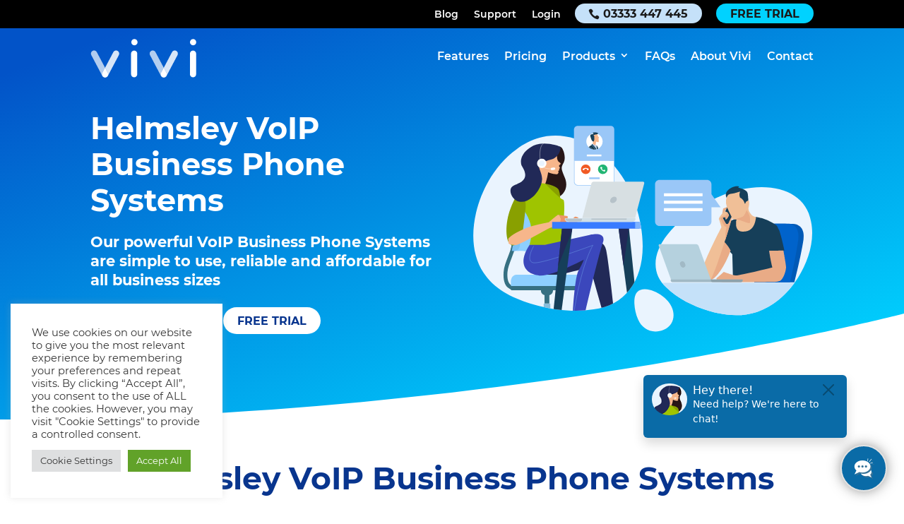

--- FILE ---
content_type: text/html; charset=UTF-8
request_url: https://vivivoip.co.uk/wp-content/plugins/number-people-register-form/gutenberg-number-selector.php
body_size: 7263
content:
<!-- Include JQuery v2+ -->
<script src="jquery.js"></script>
<!-- Include plugin file -->
<script src="https://cdn.getaddress.io/scripts/jquery.getAddress-4.0.0.min.js"></script>
<div class="number-selector" id="ns">
  <!--
      <div><div class="col-lg-3 hidden-md hidden-sm hidden-xs"><img src="/wp-content/uploads/2020/05/loveworkinganywhere-219x300.png" style="width:50%;margin-left:50%;margin-top:5%;"></div><div class="col-lg-6 col-md-12 col-sm-12 col-xs-12"><p class="text-center"><strong>We are currently performing important upgrades and maintenance to our core infrastructure.  This means that we cannot activate new customers until after the maintenance completes by Friday 9/9/22. Please visit us again after this to register your new account and number as usual</strong></p></div><div class="col-lg-3 hidden-md hidden-sm hidden-xs"><img src="/wp-content/uploads/2020/03/newnsbadge.png" style="width:50%;"></div><div class="clearfix"></div></div>
      -->
  <div class="modal fade np-modal" id="selector-modal" tabindex="-1" role="dialog">
    <div class="modal-content np-modal-sign-up">
      <div id="numselec" class="select-background">
        <div class="getstartedbox modal-colset modal-colset-1">
          <!-- <div class="modal-col-1"> -->
            <!-- <h1 class="np-modal-main-heading">Start your FREE trial</h1> -->
            <!--
                     <p class="text-center"><strong>We are currently performing important upgrades and maintenance to our core infrastructure.  This means that we cannot activate new customers until after the maintenance completes by Thur 27/10/22. Please visit us again after this to register your new account and number as usual</strong></p> 
                     -->
            <!-- <area-field @change="getNumbers" area="data.area"></area-field> -->
          <!-- </div> -->
          <div class="modal-col-2">
            <div class="sidetext" style="display:none;width: 100%; margin: 50px auto; border: 2px solid #989898;">
              <div class="col-lg-6">
                <ul style="list-style-position: outside;">
                  <li>No card details required</li>
                  <li>Free & Instant Set Up</li>
                  <li>Free Trial Period</li>
                  <li>Sign up now to reserve your number</li>
                </ul>
              </div>
              <div class="col-lg-6">
                <ul style="list-style-position: outside;">
                  <li>Not compatible with registration service such as Amazon, eBay and Stripe, or <strong>WhatsApp, Telegram,</strong> or any other messagine apps. </li>
                </ul>
              </div>
              <div class="clearfix"></div>
            </div>
          </div>
          <!--<div class="col-lg-1 col-md-hidden col-sm-hidden col-xs-hidden"></div>-->
          <div class="clearfix visible-xl-block visible-lg-block visible-sm-block visible-md-block visible-xs-block"></div>
        </div>
        <div class="register-form np-modal-panel">
          <div class="ui">
            <div class="column">
              <wizard @submit="onSubmit" ref="wizard">
                <!-- http://www.animatedimages.org/data/media/712/animated-number-image-0195.gif -->
                <!-- New -->
                <step title="Choose number of users" @validate="validateSipQuantity">
                <h1 class="np-modal-main-heading">Start your FREE trial</h1>
                  <div class="">
                    <div class="form-group">
                      <h3>How many VoIP users would you like to set up?</h3>
                      <div class="input-group sipQuantity">
                        <input type="button" value="-" class="button-minus sip-quantity-input-button sip-quantity-input" @click="data.sip_quantity -= 1" data-field="quantity" :disabled="data.sip_quantity === sipCount.min">
                        <input type="number" step="1" max="5" value="1" name="quantity" class="quantity-field sip-quantity-input" v-model="data.sip_quantity" disabled>
                        <input type="button" value="+" class="button-plus sip-quantity-input-button sip-quantity-input" @click="data.sip_quantity += 1" data-field="quantity" :disabled="data.sip_quantity === sipCount.max">
                      </div>
                      <p class="register-form-smaller nsDarkBG">You can select up to 5 for your free trial, but don't worry, you can add as many as you need later.</p>

                    <div class="userDetailsBox">
                        <div v-for="(userDetail, index) in data.userDetails" :key="index"
                        :class="{
                            'userDetails': true,
                            'zebra-even': index % 2 === 0,
                            'zebra-odd': index % 2 !== 0,
                            'last-entry': index === data.userDetails.length - 1
                        }">
                            <h3>Extension number {{ 1000 + index }}</h3>
                            <input v-model="userDetail.sip_name" placeholder="User Name">
                        
                            <select v-model="userDetail.selectedTalkPlan">
                                <option disabled value="">Select a Talk Plan</option>
                                <option v-for="plan in talkPlans" :value="plan">{{ plan.name }}</option>
                            </select>
                        </div>
                    </div>
                    

                    </div>
                  </div>
                </step>
                <step title="Handsets and Devices" class="tlborder">
                    <div class="alert alert-warning">
                        <p>Each user will initially be usable via a mobile app, or desktop software. You can add on additional handsets after signing up.</p>
                    </div>
                    <h3>Your Users</h3>
                    <div style="margin-left: auto;margin-right: auto;">
                        <div v-for="(userDetail, index) in data.userDetails" :key="index"
                        :class="{
                            'userDetails': true,
                            'zebra-even': index % 2 === 0,
                            'zebra-odd': index % 2 !== 0,
                            'last-entry': index === data.userDetails.length - 1
                        }">
                            <p class="talkplanButton">Extension number {{ 1000 + index }}: {{ userDetail.sip_name }} - {{ userDetail.selectedTalkPlan.name }}</p>
                        </div>
                        <div>
                            <p style="font-weight: 600;font-size: 18px;">Total due today  - £0.00</p>
                            <p>You don't pay anything today, your free trial comes with  free test credit and your Talk Plans will be added after the trial period.</p>
                        </div>
                    </div>
                </step>

                <step title="Port a Number?" @validate="validatePortSelection" class="tlborder">
                <div class="">
                    <div>
                      <div class="portQuestion">
                        <div class="">
                          <div class="">
                              <h3 style="text-align: center;">Do you already have a number you want to move to us?</h3>
                              <div class="np-modal-cards np-modal-cards-two">
                                 <a class="np-modal-card portButton" :class="{ porthighlight: data.port.is_port === true }" @click="data.port.is_port = true;">
                                    <div class="content">
                                       <span> Yes </span>
                                    </div>
                                 </a>
                                 <a class="np-modal-card portButton" :class="{ porthighlight: data.port.is_port === false }" @click="data.port.is_port = false;">
                                    <div class="content">
                                       <span> No </span>
                                    </div>
                                 </a>
                              </div>

                            <!-- <div class="ui checkbox">
                              <input type="checkbox" name="is-port" v-model="data.port.is_port" :checked="data.port.is_port">
                              <label for=""></label>
                            </div> -->
                          </div> <!--Tick if you want to move an existing number to us -->
                        </div>
                        <p class="register-form-smaller nsDarkBG" style="text-align:center;">Moving a number to us is simple, and most numbers are free to move too!</p>
                        <!-- <div class="portingContainer questionBox" @click="data.port.is_port = true" style="cursor: pointer; " :class="{ portSelectBorder: data.port.is_port === true }"><div class="portingQuestion"><h3>Yes</h3>
                                               I want to move my number to Love VoIP
                                          </div></div><div class="portingContainer questionBox" @click="data.port.is_port = false" style="cursor: pointer; " :class="{ portSelectBorder: data.port.is_port === false }"><div class="portingQuestion"><h3>NO</h3>
                                                   I want a new number please
                                           </div></div> -->
                      </div>
                      <div class="portingContainer" v-if="data.port.is_port">
                        <div class="portingInputContainer">
                          <p class="register-form-smaller">Please enter the number you want to move to us along with the name of your current provider.</p>
                          <div class="inputFlex">
                            <label> Number <input type="text" v-model="data.port.number" class="portingInput">
                            </label>
                            <br>
                            <label> Provider <input type="text" v-model="data.port.provider" class="portingInput">
                            </label>
                          </div>
                          <p class="register-form-smaller nsDarkBG">Porting normally takes up to 14 days, so check out with a temporary phone number to start your trial.</p>
                        </div>
                      </div>
                    </div>
                  </div>
               </step>
                <step title="Choose Telephone Number" @validate="validateNumberSelection" class="tlborder">
                  <!-- NEW -->
                  
                  <div>
                    <p v-if="data.port.is_port" class="darkFont">Please choose a temporary number from below to use for testing until your port completes</p>
                    <div class="modal-col-1">
                        <!--
                                 <p class="text-center"><strong>We are currently performing important upgrades and maintenance to our core infrastructure.  This means that we cannot activate new customers until after the maintenance completes by Thur 27/10/22. Please visit us again after this to register your new account and number as usual</strong></p> 
                                 -->
                        <area-field @change="getNumbers" area="data.area"></area-field>
                     </div>
                    <tabs v-show="data.area">
                      <tab name="Free Numbers" :selected="true">
                        <free-numbers ref="freeNumbers" :current="data.number" @select="data.number = $event;$refs.wizard.nextStep()" @found-numbers="searchNumbers();"></free-numbers>
                        <a class="np-modal-fullwidth-link np-modal-contact-link" href="/contact">Can't find what you're looking for? Click here to contact us</a>
                      </tab>
                      <tab name="Top 5 Numbers">
                        <top-numbers ref="topNumbers"></top-numbers>
                      </tab>
                      <tab name="Memorable Numbers" tag="new">
                        <div class="alert alert-warning">
                          <i class="phone icon"></i> 1st month FREE - Select your memorable number and try it free for 30 days
                        </div>
                        <div class="np-modal-number-search-form" id="number-search-input">
                          <div class="input-group">
                            <span class="input-group-addon">{{ data.area }}</span>
                            <input placeholder="for example '007', '123123', '222222'" @keyup.enter="searchNumbers" type="search" name="search" v-model="search" data-hj-whitelist="">
                          </div>
                          <div class="field">
                            <a href="#" class="np-modal-button" @click.prevent="searchNumbers">Search</a>
                          </div>
                        </div>
                        <premium-numbers ref="premiumNumbers" :current="data.number" @select="data.number = $event;$refs.wizard.nextStep()" @found-numbers="$refs.wizard.loading = false"></premium-numbers>
                        <div class="np-modal-fullwidth-text np-modal-margin-below">Just click your chosen number to go to the next step!</div>
                        <div class="np-modal-align-center">
                          <a href="#" class="np-modal-button np-modal-button-centre" @click.prevent="searchNumbers" v-show="hasMorePremiumNumbers()">Find More</a>
                        </div>
                      </tab>
                    </tabs>
                  </div>   
                </step>
                <!-- https://www.picgifs.com/graphics/n/numbers/graphics-numbers-367565.gif -->
                <!-- http://blocs.xtec.cat/callidoscopi/files/2015/12/3.gif -->
                <step title="Finish" @validate="validatePart3">
                  <div class="np-modal-chosen-number"> Your chosen number is - {{ data.area }} {{ data.number.replace(/^44/, '0').replace(data.area, '') }}
                  </div>
                  <div class="np-modal-sign-up-form np-modal-sign-up-form-top">
                    <h2 class="np-modal-tab-title">Your details</h2>
                    <div v-if="hasSip" class="np-modal-emergency-services-setup alert margin-below">
                      <h3 v-if="hasSip">999 Registration details for UK based customers</h3>
                      <p v-if="hasSip">When using VoIP you need to register your address for 999 services. This information is sent directly to the UK 999 emergency services and used in the case that you dial 999. This information can be edited later via the portal but address registration is mandatory to comply with Ofcom regulations</p>
                    </div>
                    <!-- <h3>Are you intending to use this number in connection with a business?</h3>
                    <div class="np-modal-cards np-modal-cards-two">
                      <a class="np-modal-card businessUseButton" :class="{ cardhighlight: businessUse === true }" @click="businessUse = true; data.isBusiness = true; data.kyc.office_country = 'UK'; data.businessAccount = '1';">
                        <div class="content">
                          <span> Yes </span>
                        </div>
                      </a>
                      <a class="np-modal-card businessUseButton" :class="{ cardhighlight: businessUse === false }" @click="businessUse = false; data.isBusiness = false; data.businessAccount = '0';">
                        <div class="content">
                          <span> No </span>
                        </div>
                      </a>
                    </div> -->
                    <div>
                      <p style="margin-top:1%; padding: 0;"> * required </p>
                      <h3 style="padding-top:1%;padding-bottom:1%;"> Account Holder Information </h3>
                      <div class="np-sign-up-form-fields-container">
                        <div class="field">
                          <label class="label">Title*</label>
                          <div class="control np-modal-form-title-field">
                            <div class="np-modal-select-wrapper">
                              <select onchange="this.dataset.title = this.value;" data-title="Title*" v-model="data.address.title">
                                <option disabled selected hidden>Title*</option>
                                <option>Mr</option>
                                <option>Mrs</option>
                                <option>Miss</option>
                                <option>Ms</option>
                                <option>Dr</option>
                              </select>
                            </div>
                          </div>
                        </div>
                        <div class="field">
                          <label class="label">First Name*</label>
                          <div class="control">
                            <input class="input form-control" type="text" placeholder="First Name*" v-model="data.address.first_name" @keydown="checkKeyDownAlphaNumeric($event)">
                          </div>
                        </div>
                        <div class="field">
                          <label class="label">Last Name*</label>
                          <div class="control">
                            <input class="input form-control" type="text" placeholder="Last Name*" v-model="data.address.last_name" @keydown="checkKeyDownAlphaNumeric($event)">
                          </div>
                        </div>
                        <div class="field" v-if="!hasDivert">
                          <label class="label">Contact Number*</label>
                          <div class="hide-country">
                            <input type="hidden" style="width: 1px; height: 1px">
                          </div>
                          <div class="control np-modal-form-phone-field">
                            <input type="tel" id="phone" class="np-modal-card-phone-input">
                          </div>
                        </div>
                      </div>
                      <h3 style="padding-top:1%;padding-bottom:1%;">Account Holder Address</h3>
                      <div class="np-sign-up-form-fields-container">
                        <div class="field">
                          <label class="label">Country</label>
                          <div class="control">
                            <div class="np-modal-select-wrapper">
                              <select id="addressCodes" class="input form-control" v-model="data.address.country_region" v-on:change="country_changed">
                                <option v-for="code in addressCountries" :value="code.code">{{ code.name }}</option>
                              </select>
                            </div>
                          </div>
                        </div>
                        <div class="field"></div>
                        <template v-if="data.address.country_region === 'UK'">
                          <div class="field" style="width:100%;">
                            <h4> Enter your postcode and select your address. </h4>
                            <div id="postcode_lookup"></div>
                            <script type="application/javascript">
                              getAddress.find('postcode_lookup', 'yfl8jpeYsk2c1kBxmbRMng30370');
                            </script>
                            <a target="_blank" href="https://support.numberpeople.co.uk/open.php?topicId=37">Can't find your address? Click here.</a>
                          </div>
                          <div class="field" style="display:none;">
                            <label>Address Line 1</label>
                            <input id="formatted_address_0" ref="formatted_address_0" type="text" :readonly="data.address.country_region === 'UK'" autocomplete="one-time-code" placeholder="Address Line 1" @keydown="checkKeyDownAny($event)" @paste="disablePaste">
                          </div>
                          <div class="field" style="display:none;">
                            <label>Address Line 2</label>
                            <input id="formatted_address_1" ref="formatted_address_1" type="text" readonly autocomplete="one-time-code" placeholder="Address Line 2" @keydown="checkKeyDownAny($event)" @paste="disablePaste">
                          </div>
                          <div class="field" style="display:none;">
                            <label>Thoroughfare</label>
                            <input id="thoroughfare" ref="thoroughfare" type="text" readonly autocomplete="one-time-code" placeholder="thoroughfare" @keydown="checkKeyDownAny($event)" @paste="disablePaste">
                          </div>
                          <div class="field" style="display:none;">
                            <label>Locality</label>
                            <input id="locality" ref="locality" type="text" readonly autocomplete="one-time-code" placeholder="locality" @keydown="checkKeyDownAny($event)" @paste="disablePaste">
                          </div>
                          <div class="field" style="display:none;">
                            <label>Town or City</label>
                            <input id="town_or_city" ref="town_or_city" type="text" readonly autocomplete="one-time-code" placeholder="Town/City" @keydown="checkKeyDownAny($event)" @paste="disablePaste">
                          </div>
                          <div class="field" style="display:none;">
                            <label>County</label>
                            <input id="county" ref="county" type="text" readonly autocomplete="one-time-code" placeholder="County" @keydown="checkKeyDownAny($event)" @paste="disablePaste">
                          </div>
                          <div class="field" style="display:none;">
                            <label>Postcode</label>
                            <input id="postcode" ref="postcode" type="text" readonly autocomplete="one-time-code" placeholder="Postcode" onchange="this.ukaddress_selected = true;" @keydown="checkKeyDownAny($event)" @paste="disablePaste">
                          </div>
                        </template>
                        <div v-show="data.address.country_region != 'UK'" class="field">
                          <label class="label">House Name/Number*</label>
                          <div class="control">
                            <input class="input form-control" type="text" placeholder="House Name/Number*" v-model="data.address.address_line_1" autocomplete="chrome-off">
                          </div>
                        </div>
                        <div v-show="data.address.country_region != 'UK'" class="field">
                          <label class="label">Street Name*</label>
                          <div class="control">
                            <input class="input form-control" type="text" placeholder="Street Name*" v-model="data.address.address_line_2" autocomplete="chrome-off">
                          </div>
                        </div>
                        <div v-show="data.address.country_region != 'UK'" class="field">
                          <label class="label">Town/City*</label>
                          <div class="control">
                            <input class="input form-control" type="text" placeholder="Town/City*" v-model="data.address.city" autocomplete="chrome-off">
                          </div>
                        </div>
                        <div v-show="data.address.country_region != 'UK'" class="field">
                          <label class="label">County/State/Province*</label>
                          <div class="control">
                            <input class="input form-control" type="text" placeholder="County/State/Province*" v-model="data.address.state_province" autocomplete="chrome-off">
                          </div>
                        </div>
                        <div v-show="data.address.country_region != 'UK'" class="field">
                          <label class="label">Postal/Zip Code*</label>
                          <div class="control">
                            <input class="input form-control" type="text" placeholder="Postal/Zip Code*" v-model="data.address.postal_code" autocomplete="chrome-off">
                          </div>
                        </div>
                      </div>
                      <h3 style="padding-top:1%;padding-bottom:1%;" v-if="businessUse"> Your business information </h3>
                      <div class="np-sign-up-form-fields-container" v-if="businessUse">
                        <div class="field">
                          <label class="label">Business Name</label>
                          <div class="control">
                            <input class="input form-control" type="text" name="company-name" id="company-name" placeholder="Business Name*" v-model="data.kyc.company_name" @keydown="checkKeyDownAlphaNumeric($event)">
                          </div>
                        </div>
                        <div class="field">
                          <label class="label">Trading Name</label>
                          <div class="control">
                            <input class="input form-control" type="text" name="trading-name" id="trading-name" placeholder="Trading Name" v-model="data.kyc.trading_name" @keydown="checkKeyDownAlphaNumeric($event)">
                          </div>
                        </div>
                        <div class="field">
                          <label class="label">Company Number</label>
                          <div class="control">
                            <input class="input form-control" type="text" name="company_number" id="company_number" placeholder="Company Number" v-model="data.kyc.company_number" @keydown="checkKeyDownAlphaNumeric($event)">
                          </div>
                        </div>
                        <div class="field">
                          <label class="label">Industry</label>
                          <div class="control">
                            <div class="np-modal-select-wrapper">
                              <select class="input form-control" type="text" name="industry" id="industry" placeholder="Company Industry" v-model="data.kyc.industry">
                                <option value="" disabled selected hidden>Select Your Industry *</option>
                                <option value="Agriculture">Agriculture</option>
                                <option value="Arts">Arts</option>
                                <option value="Call Centre">Call Centre</option>
                                <option value="Construction">Construction</option>
                                <option value="Consumer Goods">Consumer Goods</option>
                                <option value="Corporate Services">Corporate Services</option>
                                <option value="Design">Design</option>
                                <option value="Education">Education</option>
                                <option value="Energy & Mining">Energy & Mining</option>
                                <option value="Entertainment">Entertainment</option>
                                <option value="Finance">Finance</option>
                                <option value="Hardware & Networking">Hardware & Networking</option>
                                <option value="Health Care">Health Care</option>
                                <option value="Housing Repair and Maintenance">Housing Repair and Maintenance</option>
                                <option value="Legal">Legal</option>
                                <option value="Manufacturing">Manufacturing</option>
                                <option value="Media & Advertising">Media & Advertising</option>
                                <option value="Nonprofit">Nonprofit</option>
                                <option value="Public Administration">Public Administration</option>
                                <option value="Public Safety">Public Safety</option>
                                <option value="Real Estate">Real Estate</option>
                                <option value="Recreation & Travel">Recreation & Travel</option>
                                <option value="Reseller">Reseller</option>
                                <option value="Retail">Retail</option>
                                <option value="Software & IT Services">Software & IT Services</option>
                                <option value="Telecommunication Services">Telecommunication Services</option>
                                <option value="Transportation & Logistics">Transportation & Logistics</option>
                                <option value="Wellness & Fitness">Wellness & Fitness</option>
                                <option value="Other">Other</option>
                              </select>
                            </div>
                          </div>
                        </div>
                      </div>
                      <template v-if="businessUse">
                        <h4 style="padding-top:1%;padding-bottom:1%;">Registered Business Address</h4>
                        <p style="padding-top:1%;padding-bottom:1%;">Is your business address the same as the account holder address?</p>
                        <div class="np-modal-cards np-modal-cards-two" style="margin-bottom:1%;">
                          <a class="np-modal-card businessUseButton" :class="{ cardhighlight: data.same_business_address === true }" @click="data.same_business_address = true;">
                            <div class="content">
                              <span> Yes </span>
                            </div>
                          </a>
                          <a class="np-modal-card businessUseButton" :class="{ cardhighlight: data.same_business_address === false }" @click="data.same_business_address = false; data.kyc.office_address_line_1 = ''; data.kyc.office_address_line_2 = ''; data.kyc.office_city = ''; data.kyc.office_state_province = ''; data.kyc.office_postal_code = ''; data.kyc.office_country = 'UK';">
                            <div class="content">
                              <span> No </span>
                            </div>
                          </a>
                        </div>
                        <div class="np-sign-up-form-fields-container">
                          <template v-if="data.same_business_address == false">
                            <div class="field">
                              <label class="label">Select Your Business Country</label>
                              <div class="control">
                                <!-- <input class="input form-control" 
                                                type="text"
                                                name="office_country"
                                                id="office_country"
                                                placeholder="Office Country"
                                                v-model="data.kyc.office_country"> -->
                                <div class="np-modal-select-wrapper">
                                  <select id="addressCodes" class="input form-control" v-model="data.kyc.office_country">
                                    <!-- 														<option value="UK" disabled selected hidden>United Kingdom</option> -->
                                    <option v-for="code in addressCountries" :value="code.code">{{ code.name }}</option>
                                  </select>
                                </div>
                              </div>
                            </div>
                            <div class="field"></div>
                            <div class="field">
                              <label class="label">Address Line 1</label>
                              <div class="control">
                                <input class="input form-control" type="text" name="office_address_line_1" id="office_address_line_1" placeholder="Address Line 1*" v-model="data.kyc.office_address_line_1" @keydown="checkKeyDownAlphaNumeric($event)">
                              </div>
                            </div>
                            <div class="field">
                              <label class="label">Address Line 2</label>
                              <div class="control">
                                <input class="input form-control" type="text" name="Office Address Line 2" id="Office Address Line 2" placeholder="Address Line 2*" v-model="data.kyc.office_address_line_2" @keydown="checkKeyDownAlphaNumeric($event)">
                              </div>
                            </div>
                            <div class="field">
                              <label class="label">City/Town</label>
                              <div class="control">
                                <input class="input form-control" type="text" name="office_city" id="office_city" placeholder="City/Town*" v-model="data.kyc.office_city" @keydown="checkKeyDownAlphaNumeric($event)">
                              </div>
                            </div>
                            <div class="field">
                              <label class="label">State/County</label>
                              <div class="control">
                                <input class="input form-control" type="text" name="office_state_province" id="office_state_province" placeholder="State/County*" v-model="data.kyc.office_state_province" @keydown="checkKeyDownAlphaNumeric($event)">
                              </div>
                            </div>
                            <div class="field">
                              <label class="label">Postal/Zip Code</label>
                              <div class="control">
                                <input class="input form-control" type="text" name="office_postal_code" id="office_postal_code" placeholder="Post/Zip Code*" v-model="data.kyc.office_postal_code" @keydown="checkKeyDownAlphaNumeric($event)">
                              </div>
                            </div>
                          </template>
                        </div>
                        <template v-if="data.same_business_address != null">
                          <h4 style="padding-top:1%;padding-bottom:1%;"> Existing telephone numbers and business websites </h4>
                          <div class="np-sign-up-form-fields-container">
                            <div class="field">
                              <label class="label">Contact Number</label>
                              <div class="control">
                                <input class="input form-control" type="text" name="existing_phone_numbers" id="existing_phone_numbers" placeholder="Contact Number" v-model="data.kyc.existing_phone_numbers" @keydown="checkKeyDownAlphaNumeric($event)">
                              </div>
                            </div>
                            <div class="field">
                              <label class="label">Website URL</label>
                              <div class="control">
                                <input class="input form-control" type="url" name="existing_websites" id="existing_websites" placeholder="Website URL" v-model="data.kyc.existing_websites" @keydown="checkKeyDownAlphaNumeric($event)">
                              </div>
                            </div>
                          </div>
                          <div class="np-sign-up-form-fields-container">
                            <h4 style="padding-top:1%;padding-bottom:1%;"> Contact details of the senior manager with responsibility for telecoms </h4>
                            <div class="field">
                              <label class="label">Name</label>
                              <div class="control">
                                <input class="input form-control" type="text" name="senior_manager_name" id="senior_manager_name" placeholder="Name*" v-model="data.kyc.senior_manager_name" @keydown="checkKeyDownAlphaNumeric($event)">
                              </div>
                            </div>
                            <div class="field">
                              <label class="label">Email</label>
                              <div class="control">
                                <input class="input form-control" type="email" name="senior_manager_email" id="senior_manager_email" placeholder="Email*" v-model="data.kyc.senior_manager_email" @keydown="checkKeyDownAlphaNumeric($event)">
                              </div>
                            </div>
                            <div class="field">
                              <label class="label">Contact Number</label>
                              <div class="control">
                                <input class="input form-control" type="text" name="senior_manager_phone" id="senior_manager_phone" placeholder="Contact Number*" v-model="data.kyc.senior_manager_phone" @keydown="checkKeyDownAlphaNumeric($event)">
                              </div>
                            </div>
                          </div>
                          <h4 style="padding-top:1%;padding-bottom:1%;"> Intended use of the telephone numbers and about your business </h4>
                          <div class="np-sign-up-form-fields-container">

                            <div class="field">
                              <p style="margin:1%;">Tell us more about your business and the nature of calls that you intend to make and receive.</p>
                              <label class="label">Tell us more about your business and the nature of calls that you intend to make and receive.</label>
                              <div class="control">
                                <input class="input form-control" type="text" name="company_info" id="company_info" placeholder="Required*" v-model="data.kyc.company_info" @keydown="checkKeyDownAlphaNumeric($event)">
                              </div>
                            </div>
                          </div>
                        </template>
                      </template>
                    </div>
                  </div>
                  <div class="np-modal-sign-up-form" v-show="businessUse != null">
                    <h2 class="np-modal-tab-title">Set up your customer portal login details</h2>
                    <div class="np-sign-up-form-fields-container">
                      <div class="field">
                        <label>Email*</label>
                        <input type="text" name="email" placeholder="Email*" v-model="data.contactEmail" data-hj-whitelist="">
                      </div>
                      <div class="grouped-fields">
                        <div class="field">
                          <label>Password*</label>
                          <input type="password" name="password" placeholder="Password*" v-model="data.password" data-hj-whitelist="">
                        </div>
                        <div class="field">
                          <label>Confirm password*</label>
                          <input type="password" name="confirm-password" placeholder="Confirm Password*" v-model="data.passwordConfirm" data-hj-whitelist="">
                        </div>
                      </div>
                    </div>
                    <div class="np-sign-up-form-fields-container">
                      <div class="grouped-fields">
                        <div class="field" style="text-align:left;">
                          <div class="ui checkbox">
                            <input type="checkbox" name="tandcs" v-model="tandcs" :checked="tandcs" data-hj-whitelist="">
                            <label>I have read and agree to the <a target="_blank" href="https://vivivoip.co.uk/wp-content/uploads/2025/03/vivi-Terms-Conditions-updated-26-March-2025.pdf"> Terms and Conditions</a>* </label>
                          </div>
                        </div>
                        <div class="field" style="text-align:left;">
                          <div class="ui checkbox">
                            <input type="checkbox" name="gdpr" v-model="gdpr" :checked="gdpr" data-hj-whitelist="">
                            <label>We use your email address as part of allowing access to your account and in order to contact you with information about your account, services or telephone numbers. We may also send you exclusive offers by email. We will always treat your personal details with the utmost care and never sell them to other companies for marketing purposes*</label>
                          </div>
                        </div>
                        <div class="field" style="text-align:left;">
                          <div class="ui checkbox">
                            <input type="checkbox" name="emergency" v-model="emergency" :checked="emergency" data-hj-whitelist="">
                            <label>Access to Emergency Organisations using VoIP Outbound Call Services may cease if there is a power cut or power failure, or a failure of the internet connection on which the service relies. By ticking this box you understand this and will ensure that you have other means to call emergency services, such as a mobile phone*</label>
                          </div>
                        </div>
                      </div>
                      <div class="field">
                        <!--<div class="g-recaptcha" data-sitekey="6LcSE10UAAAAAJc8JJYJnE7Mg4w8VhKyw96mSNMT"></div>-->
                        <div style="float:right;margin-top:5%;" id="number-selector-recaptcha"></div>
                      </div>
                    </div>
                    <div class="clearfix"></div>
                  </div>
                  <div class="clearfix"></div>
            </div>
            <br>
            </step>
            </wizard>
          </div>
        </div>
      </div>
    </div>
  </div>
</div>
</div>
<script src="https://cdn.getaddress.io/scripts/jquery.getAddress-4.0.0.min.js"></script>
<script src="https://cdn.getaddress.io/scripts/getaddress-find-2.0.0.min.js"></script>
<link rel="stylesheet" href="https://cdnjs.cloudflare.com/ajax/libs/twitter-bootstrap/3.3.7/css/bootstrap.min.css">
<link rel="stylesheet" href="https://cdnjs.cloudflare.com/ajax/libs/semantic-ui/2.2.10/semantic.min.css">
<link rel="stylesheet" href="https://content.si-p.co.uk/js/int-tel-input/css/intlTelInput.css">
<script src="https://cdnjs.cloudflare.com/ajax/libs/jquery/3.4.1/jquery.min.js"></script>
<script src="https://cdnjs.cloudflare.com/ajax/libs/jquery-noty/2.4.1/jquery.noty.min.js"></script>
<script src="https://cdnjs.cloudflare.com/ajax/libs/jquery-noty/2.4.1/packaged/jquery.noty.packaged.min.js"></script>
<script src="https://cdnjs.cloudflare.com/ajax/libs/twitter-bootstrap/3.3.7/js/bootstrap.min.js"></script>
<script src="https://cdnjs.cloudflare.com/ajax/libs/semantic-ui/2.2.10/semantic.min.js"></script>
<script src="https://content.si-p.co.uk/js/int-tel-input/js/intlTelInput.js"></script>
<script src="https://cdn.jsdelivr.net/npm/vue@2.5.13/dist/vue.js"></script>
<script src='https://www.google.com/recaptcha/api.js'></script>
<script src="/wp-content/plugins/number-people-register-form/js/validation.js"></script>
<script src="/wp-content/plugins/number-people-register-form/js/rules.js"></script>
<script src="/wp-content/plugins/number-people-register-form/js/vue-wizard.js"></script>
<script src="/wp-content/plugins/number-people-register-form/js/vue-numbers.js"></script>
<script src="/wp-content/plugins/number-people-register-form/js/app.js"></script>
<script src="/wp-content/plugins/number-people-register-form/js/main.js"></script>
<script src="https://www.google.com/recaptcha/api.js?onload=onloadCallback&render=explicit"></script>


--- FILE ---
content_type: text/css
request_url: https://vivivoip.co.uk/wp-content/plugins/pixres-testimonials/css/pixres-testimonials.css?ver=1.0
body_size: -138
content:
blockquote.pixres_testimonial {
    margin: 0;
    padding: 0;
    border: 0;
    outline: 0;
    font-size: 100%;
    vertical-align: baseline;
    background: transparent;
    quotes: none;
}
blockquote.pixres_testimonial:before, blockquote.pixres_testimonial:after {
    content:'';
    content:none;
}
blockquote.pixres_testimonial cite {
    display: block;
    margin-top: 20px;
    font-style: normal;
    font-weight: 500;
}

--- FILE ---
content_type: text/css
request_url: https://vivivoip.co.uk/wp-content/et-cache/21021/et-core-unified-21021.min.css?ver=1765813867
body_size: 3514
content:
.pc-header-container{-webkit-transition:all 0.3s ease-in-out!important;-moz-transition:all 0.3s ease-in-out!important;-ms-transition:all 0.3s ease-in-out!important;-o-transition:all 0.3s ease-in-out!important;transition:all 0.3s ease-in-out!important;background-color:transparent!important;box-shadow:0px 5px 10px 0px rgb(0 0 0 / 0%)}.divcli-scrolled .pc-header-container{background-color:rgba(255,255,255,0.97)!important;box-shadow:0px 5px 10px 0px rgb(0 0 0 / 10%)}@media (max-width:980px){.pc-header-container>.et_pb_row>.et_pb_column:first-child{width:50%;margin-bottom:0}.pc-header-container>.et_pb_row>.et_pb_column:last-child{width:50%;margin-bottom:0}}@media (max-width:480px){.pc-header-container>.et_pb_row>.et_pb_column:first-child{width:60%!important;margin-bottom:0}.pc-header-container>.et_pb_row>.et_pb_column:last-child{width:40%!important;margin-bottom:0}}.pc-header-row{-webkit-transition:all 0.3s ease-in-out!important;-moz-transition:all 0.3s ease-in-out!important;-ms-transition:all 0.3s ease-in-out!important;-o-transition:all 0.3s ease-in-out!important;transition:all 0.3s ease-in-out!important}.pc-header-logo-container{-webkit-transition:all 0.3s ease-in-out;-moz-transition:all 0.3s ease-in-out;-ms-transition:all 0.3s ease-in-out;-o-transition:all 0.3s ease-in-out;transition:all 0.3s ease-in-out;height:60px}.pc-header-logo{-webkit-transition:all 0.3s ease-in-out;-moz-transition:all 0.3s ease-in-out;-ms-transition:all 0.3s ease-in-out;-o-transition:all 0.3s ease-in-out;transition:all 0.3s ease-in-out;opacity:1;margin:0!important;position:absolute!important}.pc-header-logo.pc-header-logo-white{opacity:1}.pc-header-logo.pc-header-logo-colour{opacity:0}.divcli-scrolled .pc-header-logo.pc-header-logo-white{opacity:0}.divcli-scrolled .pc-header-logo.pc-header-logo-colour{opacity:1}.pc-header-container .pc-header-logo img,.pc-header-container .pc-header-logo svg{-webkit-transition:all 0.3s ease-in-out;-moz-transition:all 0.3s ease-in-out;-ms-transition:all 0.3s ease-in-out;-o-transition:all 0.3s ease-in-out;transition:all 0.3s ease-in-out;height:55px!important;width:auto!important}@media (max-width:980px){.pc-header-container .pc-header-logo img,.pc-header-container .pc-header-logo svg{height:45px!important}}.pc-header-container .pc-header-menu nav>ul>li>a,.pc-header-container .pc-header-menu .et_pb_menu__icon.et_pb_menu__cart-button,.pc-header-container .pc-header-menu .et_pb_menu__icon.et_pb_menu__search-button,.pc-header-container .pc-header-menu .et_pb_menu__icon.et_pb_menu__close-search-button{-webkit-transition:all 0.3s ease-in-out;-moz-transition:all 0.3s ease-in-out;-ms-transition:all 0.3s ease-in-out;-o-transition:all 0.3s ease-in-out;transition:all 0.3s ease-in-out;color:#ffffff!important}.divcli-scrolled .pc-header-container .pc-header-menu nav>ul>li>a,.divcli-scrolled .pc-header-container .pc-header-menu .et_pb_menu__icon.et_pb_menu__cart-button,.divcli-scrolled .pc-header-container .pc-header-menu .et_pb_menu__icon.et_pb_menu__search-button,.divcli-scrolled .pc-header-container .pc-header-menu .et_pb_menu__icon.et_pb_menu__close-search-button{color:#1a1a1a!important}.pc-header-container .pc-header-menu.et_pb_fullwidth_menu .et_pb_menu__search-input,.pc-header-container .pc-header-menu.et_pb_menu .et_pb_menu__search-input{max-width:400px!important;border-bottom:1px solid #213363!important;color:#333333!important;background:rgba(255,255,255,0.05)!important;padding:5px!important;border-radius:0!important}.pc-header-container .pc-header-menu.et_pb_fullwidth_menu .et_pb_menu__search-input::placeholder,.pc-header-container .pc-header-menu.et_pb_menu .et_pb_menu__search-input::placeholder{color:#666666!important}.pc-header-container .pc-header-menu.et_pb_fullwidth_menu .et_pb_menu__search-input:-ms-input-placeholder,.pc-header-container .pc-header-menu.et_pb_menu .et_pb_menu__search-input:-ms-input-placeholder{color:#666666!important}.pc-header-container .pc-header-menu.et_pb_fullwidth_menu .et_pb_menu__search-input::-ms-input-placeholder,.pc-header-container .pc-header-menu.et_pb_menu .et_pb_menu__search-input::-ms-input-placeholder{color:#666666!important}.pc-header-container .pc-header-menu nav>ul>li>a:hover,.pc-header-container .pc-header-menu nav>ul>li>a:focus,.pc-header-container .pc-header-menu nav>ul>li>a:active,.pc-header-container .pc-header-menu .et_pb_menu__icon.et_pb_menu__cart-button:hover,.pc-header-container .pc-header-menu .et_pb_menu__icon.et_pb_menu__cart-button:focus,.pc-header-container .pc-header-menu .et_pb_menu__icon.et_pb_menu__cart-button:active,.pc-header-container .pc-header-menu .et_pb_menu__icon.et_pb_menu__search-button:hover,.pc-header-container .pc-header-menu .et_pb_menu__icon.et_pb_menu__search-button:focus,.pc-header-container .pc-header-menu .et_pb_menu__icon.et_pb_menu__search-button:active,.pc-header-container .pc-header-menu .et_pb_menu__icon.et_pb_menu__close-search-button:hover,.pc-header-container .pc-header-menu .et_pb_menu__icon.et_pb_menu__close-search-button:focus,.pc-header-container .pc-header-menu .et_pb_menu__icon.et_pb_menu__close-search-button:active{opacity:0.6}.pc-header-container .pc-header-menu .et_pb_menu__icon.et_pb_menu__search-button{margin-left:20px!important}.pc-header-container .pc-header-menu .nav li ul{padding:0!important}.pc-header-container .pc-header-menu .nav li li{padding:0!important;width:100%!important}.pc-header-container .pc-header-menu .nav li li a{padding:15px!important;width:auto!important}.et-db #et-boc .et-l .et_pb_text_0_tb_header.et_pb_text a.pc-header-toolbar-button{display:inline-block;padding:4px 6px;margin-bottom:4px;line-height:1em;background-color:#c0bfce!important;color:#213363!important;-webkit-transition:all 0.3s ease-in-out;-moz-transition:all 0.3s ease-in-out;-ms-transition:all 0.3s ease-in-out;-o-transition:all 0.3s ease-in-out;transition:all 0.3s ease-in-out}.et-db #et-boc .et-l .et_pb_text_0_tb_header.et_pb_text a.pc-header-toolbar-button:focus,.et-db #et-boc .et-l .et_pb_text_0_tb_header.et_pb_text a.pc-header-toolbar-button:active,.et-db #et-boc .et-l .et_pb_text_0_tb_header.et_pb_text a.pc-header-toolbar-button:hover{background-color:#ffffff!important;color:#213363!important}.pc-header-toolbar-container .et_pb_text_align_right .et_pb_text_inner>a.pc-header-toolbar-button{margin-left:10px}.pc-header-toolbar-container .et_pb_text_align_left.et_pb_text_inner>a.pc-header-toolbar-button{margin-right:10px}.pc-toolbar-container .et_pb_module,.pc-toolbar-container .pc-inline-block{display:inline-block}.pc-pricing-table ul li{margin:0 0 10px 0}.pc-pricing-table ul li:last-child{margin:0}.slide-in-button{cursor:pointer;width:85px;height:32px;-webkit-transition:.1s ease-in-out;-moz-transition:.1s ease-in-out;-o-transition:.1s ease-in-out;transition:.1s ease-in-out;-webkit-tap-highlight-color:transparent}.slide-in-button.open{transform:translate(50px,0px);opacity:0}.slide-in-button .off-canvas-menu-text{display:block;position:absolute;top:4px;left:0px;text-transform:uppercase;font-size:1.2em}@media (max-width:480px){.slide-in-button .off-canvas-menu-text{display:none}}.slide-in-button .line{display:block;position:absolute;right:0px;height:4px;width:32px;background:#ffffff;border-radius:0;opacity:1;-webkit-transition:.1s ease-in-out;-moz-transition:.1s ease-in-out;-o-transition:.1s ease-in-out;transition:.1s ease-in-out}.divcli-scrolled .slide-in-button .line{background:#1a1a1a}.slide-in-button .line-2{top:10px}.slide-in-button .line-3{top:20px}.slide-in-button-off-canvas{cursor:pointer;width:32px;height:32px;-webkit-transition:.1s ease-in-out;-moz-transition:.1s ease-in-out;-o-transition:.1s ease-in-out;transition:.1s ease-in-out;-webkit-tap-highlight-color:transparent}.slide-in-button-off-canvas .line{display:block;position:absolute;height:4px;width:100%;background:#1a1a1a;border-radius:9px;opacity:1;-webkit-transition:.1s ease-in-out;-moz-transition:.1s ease-in-out;-o-transition:.1s ease-in-out;transition:.1s ease-in-out}.slide-in-button-off-canvas.open{opacity:1}.slide-in-button-off-canvas .line-1{top:10px;opacity:1;-webkit-transform:rotate(135deg);-moz-transform:rotate(135deg);-o-transform:rotate(135deg);transform:rotate(135deg)}.slide-in-button-off-canvas .line-2{top:10px;opacity:1;-webkit-transform:rotate(-135deg);-moz-transform:rotate(-135deg);-o-transform:rotate(-135deg);transform:rotate(-135deg)}.slide-in-menu{right:0!important;opacity:1!important}.slide-in-menu-container{opacity:0;-webkit-transition:all 0.5s ease!important;-moz-transition:all 0.5s ease!important;-o-transition:all 0.5s ease!important;-ms-transition:all 0.5s ease!important;transition:all 0.5s ease!important;-webkit-box-shadow:-10px 0px 20px 0px rgba(0,0,0,0.15);box-shadow:-10px 0px 20px 0px rgba(0,0,0,0.15)}.slide-in-menu-container .et-menu.nav{display:block}.slide-in-menu-container .et-menu.nav li{display:block}@media (max-width:980px){.slide-in-menu-container .et_pb_menu__menu{display:block!important}.slide-in-menu-container .et_mobile_nav_menu{display:none!important}}@media (max-width:980px){.pr-slider .et_pb_slides .et_pb_slider_container_inner{vertical-align:top!important}}.pc-footer-logo svg{height:70px;width:auto;display:inline-block}.vi-header-button:before{top:2px}@media (max-width:400px){.vi-header-button.vi-header-button-free-trial,.pc-toolbar-container .et_pb_module:last-child{display:none}}.vi-product-jump-box-container{border-radius:8px;overflow:hidden;background-color:#f8fbfe;background-color:rgba(255,255,255,0.8);backdrop-filter:blur(10px);position:absolute;top:0px;right:0px;left:0px;-webkit-box-shadow:0px 0px 15px 5px rgba(0,0,0,0.1);box-shadow:0px 0px 15px 5px rgba(0,0,0,0.1)}.vi-product-jump-box{color:#666666;font-family:'League Spartan',display;font-size:16px;font-weight:400;margin:0px;border:0;flex-grow:1;border-radius:0;position:relative;z-index:10}.vi-product-jump-box-label{cursor:pointer;display:block;width:100%;font-size:1.3em;color:#666666;padding:17px 60px 13px 15px}.vi-product-jump-box-label:after{content:'';width:15px;height:15px;border:0;border-right:2px solid #666666;border-bottom:2px solid #666666;transform:rotate(45deg);position:absolute;top:15px;right:25px;font-size:20px;color:#000000}.vi-product-jump-box .vi-product-jump-box-open{opacity:0;position:absolute;top:0px;right:0px}.vi-product-jump-box-options{position:relative;list-style-type:none;height:0;max-height:500px;display:none;overflow-y:auto;overflow-x:hidden;-webkit-transition:all 0.3s ease-in-out;-moz-transition:all 0.3s ease-in-out;-ms-transition:all 0.3s ease-in-out;-o-transition:all 0.3s ease-in-out;transition:all 0.3s ease-in-out;margin:0;padding:0!important;max-height:200px}.vi-product-jump-box .vi-product-jump-box-open:checked~.vi-product-jump-box-options{height:auto;display:block;margin-top:-5px}.vi-product-jump-box-options li{list-style-type:none;padding:0}.vi-product-jump-box-options li a{display:block;text-decoration:none;color:#666666;background-color:transparent;-webkit-transition:all 0.3s ease-in-out;-moz-transition:all 0.3s ease-in-out;-ms-transition:all 0.3s ease-in-out;-o-transition:all 0.3s ease-in-out;transition:all 0.3s ease-in-out;padding:8px 15px;font-size:1.3em}.vi-product-jump-box-options li a:hover,.vi-product-jump-box-options li a:focus,.vi-product-jump-box-options li a:active{color:#666666;background-color:rgba(255,255,255,0.5)}.et_pb_social_icon a.icon:before{text-shadow:none!important}.et_pb_social_media_follow li a.icon:hover:before{color:hsla(0,0%,100%,1)}.vi-heading-highlight-green h1 strong,.vi-heading-highlight-green h2 strong,.vi-heading-highlight-green h3 strong,.vi-heading-highlight-green h4 strong,.vi-heading-highlight-green h5 strong,.vi-heading-highlight-green h6 strong{font-weight:bold;color:#27a637}.vi-heading-highlight-blue h1 strong,.vi-heading-highlight-blue h2 strong,.vi-heading-highlight-blue h3 strong,.vi-heading-highlight-blue h4 strong,.vi-heading-highlight-blue h5 strong,.vi-heading-highlight-blue h6 strong{font-weight:bold;color:#0c7ec8}.vi-heading-highlight-purple h1 strong,.vi-heading-highlight-purple h2 strong,.vi-heading-highlight-purple h3 strong,.vi-heading-highlight-purple h4 strong,.vi-heading-highlight-purple h5 strong,.vi-heading-highlight-purple h6 strong{font-weight:bold;color:#6354af}.vi-button,.vi-button-green,.vi-blog-block .et_pb_post .post-content .more-link{color:#27a637!important;border-width:0px!important;border-radius:6px!important;font-size:16px!important;font-weight:700!important;background-color:#d6f3d9!important;padding-right:1em!important;padding-left:1em!important;padding-top:6px!important;padding-bottom:4px!important;display:inline-block!important;transition:all 300ms ease 0ms!important;position:relative!important;line-height:1.7em!important;border:0!important;transition-property:all!important}.vi-button:hover,.vi-button:focus,.vi-button:active,.vi-button-green:hover,.vi-button-green:focus,.vi-button-green:active,.vi-blog-block .et_pb_post .post-content .more-link:hover,.vi-blog-block .et_pb_post .post-content .more-link:focus,.vi-blog-block .et_pb_post .post-content .more-link:active{color:#f8fef9!important;background-color:#27a637!important}.vi-button-blue,.vi-blog-block.vi-blog-blue-button .et_pb_post .post-content .more-link{color:#0c7ec8!important;border-width:0px!important;border-radius:6px!important;font-size:16px!important;font-weight:700!important;background-color:#d6ebf3!important;padding-right:1em!important;padding-left:1em!important;padding-top:6px!important;padding-bottom:4px!important;display:inline-block!important;transition:all 300ms ease 0ms!important;position:relative!important;line-height:1.7em!important;border:0!important;transition-property:all!important}.vi-button-blue:hover,.vi-button-blue:focus,.vi-button-blue:active,.vi-blog-block.vi-blog-blue-button .et_pb_post .post-content .more-link:hover,.vi-blog-block.vi-blog-blue-button .et_pb_post .post-content .more-link:focus,.vi-blog-block.vi-blog-blue-button .et_pb_post .post-content .more-link:active{color:#f8fbfe!important;background-color:#0c7ec8!important}.vi-blog-block .et_pb_post{margin-bottom:0px!important}.vi-blog-block .post-content{text-align:center}.vi-blog-block .post-content{text-align:center}.more-link{display:inline-block!important;margin-top:20px}.more-link:first-letter{text-transform:uppercase}.vi-inline-buttons .et_pb_button_module_wrapper{display:inline-block;margin-right:20px}@media (max-width:980px){.vi-inline-buttons .et_pb_button_module_wrapper{margin-right:10px;margin-left:10px}}.vi-inline-buttons.vi-inline-centre{text-align:center}.vi-inline-buttons.vi-inline-centre .et_pb_button_module_wrapper{margin-right:10px;margin-left:10px}.et_contact_bottom_container{float:none;text-align:center;display:block!important;margin-top:20px;padding-left:3%}.et_contact_bottom_container button{margin-left:0!important}.vi-inline-button{margin-bottom:20px}.vi-hide-submenu ul{display:none!important}.vi-sidebar-blog-listing article,.vi-sidebar-blog-listing article.post{margin-bottom:10px;padding-bottom:0}.et_pb_blog_grid .et_pb_post{padding:30px!important}.et_pb_image_container{margin:-31px -31px -10px -31px}.et-menu .menu-item-has-children>a:first-child:after{top:-2px}.slide-in-menu-container .et_pb_module.et_pb_menu ul li.menu-item-has-children>a{padding-right:20px!important}.slide-in-menu-container .et_pb_module.et_pb_menu ul li a:after{top:20%;right:0px}.slide-in-menu-container .et_pb_module.et_pb_menu ul ul.sub-menu{display:none;position:static;border-top:none;box-shadow:none;-moz-box-shadow:none;-webkit-box-shadow:none;text-align:right;padding:0px}.slide-in-menu-container .et_pb_module.et_pb_menu nav>ul>li>ul.sub-menu{border-bottom:1px solid #e4e4e4;padding-bottom:5px;margin-bottom:10px}.slide-in-menu-container .et_pb_module.et_pb_menu li,.slide-in-menu-container .et_pb_module.et_pb_menu li{line-height:1.5em}.slide-in-menu-container .et_pb_module.et_pb_menu li li{padding:0!important}.slide-in-menu-container .et_pb_module.et_pb_menu .et-menu-nav li a{padding:10px 0!important}.slide-in-menu-container .et_pb_module.et_pb_menu li li a{width:auto!important}.slide-in-menu-container .et_pb_module.et_pb_menu .et-menu-nav li li li a{padding-right:20px!important}.slide-in-menu-container .et_pb_module.et_pb_menu ul>li.et-hover>ul.sub-menu{display:block}.slide-in-menu-container .et_pb_module.et_pb_menu ul li a:hover{background-color:transparent;opacity:1}#moove_gdpr_cookie_info_bar{border-top:1px solid rgb(0,0,0,0.1)!important;-webkit-box-shadow:0px -2px 10px 0px rgba(0,0,0,0.2);-moz-box-shadow:0px -2px 10px 0px rgba(0,0,0,0.2);box-shadow:0px -2px 10px 0px rgba(0,0,0,0.2)}#moove_gdpr_cookie_info_bar .moove-gdpr-info-bar-container{padding:40px}#moove_gdpr_cookie_info_bar .moove-gdpr-info-bar-container .moove-gdpr-cookie-notice .cookie-banner-title{font-size:1.7em;line-height:1.4em;font-weight:bold;display:block;margin-bottom:10px;color:#27a637}.moove-gdpr-button-holder button{text-transform:none!important}#moove_gdpr_cookie_modal .moove-gdpr-modal-content .moove-gdpr-modal-footer-content .moove-gdpr-button-holder a.mgbutton,#moove_gdpr_cookie_modal .moove-gdpr-modal-content .moove-gdpr-modal-footer-content .moove-gdpr-button-holder button.mgbutton{padding:8px 12px 5px 12px!important;font-size:16px!important}#moove_gdpr_cookie_info_bar.moove-gdpr-light-scheme .moove-gdpr-info-bar-container .moove-gdpr-info-bar-content p,#moove_gdpr_cookie_info_bar.moove-gdpr-light-scheme .moove-gdpr-info-bar-container .moove-gdpr-info-bar-content p a,#moove_gdpr_cookie_info_bar.moove-gdpr-light-scheme p{font-size:16px!important;font-weight:400!important;color:#333333!important}#moove_gdpr_cookie_modal .moove-gdpr-modal-content.moove_gdpr_modal_theme_v2 .moove-gdpr-modal-title .moove-gdpr-company-logo-holder img{width:300px!important}body.et-fb #moove_gdpr_cookie_info_bar{display:none!important}.vi-twitter iframe{width:100%!important}.vi-no-wrap{white-space:nowrap}.et_pb_column.vi-hero-title-right{float:right}@media (max-width:980px){.vi-hero-title-left,.vi-hero-title-right{width:50%}}@media (max-width:600px){.vi-hero-title-left,.vi-hero-title-right{width:100%;float:none}}.wpsl-input label,#wpsl-radius label,#wpsl-category label{width:auto!important}.wpsl-direction-wrap{display:none}#wpsl-result-list li p{margin:0!important}#wpsl-wrap #wpsl-result-list li{margin-bottom:5px!important}.et_pb_module.et_pb_toggle .vi-button-dark-blue{color:#f8fbfe!important;border-width:0px!important;border-radius:6px;font-size:18px;font-weight:700!important;background-color:#0c7ec8;padding-right:1em!important;padding-left:1em!important;padding-top:6px!important;padding-bottom:4px!important;display:inline-block;transition:all 300ms ease 0ms}.et_pb_module.et_pb_toggle .vi-button-dark-blue:hover,.et_pb_module.et_pb_toggle .vi-button-dark-blue:focus,.et_pb_module.et_pb_toggle .vi-button-dark-blue:active{color:#f8fef9!important;background-color:#27a637}.vi-features-table table{width:100%;border:0!important}.vi-features-table table tr{border:0!important}.vi-features-table table tr:nth-child(odd){background:#eaf4fe}.vi-features-table table td{padding:8px 10px;border:0!important}.vi-features-table.vi-table-two-column table td{width:50%!important}.vi-features-table.vi-table-three-column table td{width:33.333%!important}.vi-features-table.vi-table-four-column table td{width:25%!important}.vi-features-table.vi-table-five-column table td{width:20%!important}@media (max-width:900px){.vi-features-table table td,.vi-features-table.vi-table-two-column table td,.vi-features-table.vi-table-three-column table td,.vi-features-table.vi-table-four-column table td,.vi-features-table.vi-table-five-column table td{display:block;width:100%!important}.vi-features-table table tr{background-color:transparent!important}.vi-features-table.vi-table-two-column table tr td:nth-child(odd){background-color:#eaf4fe}.vi-features-table.vi-table-three-column table tr:nth-child(odd) td:nth-child(odd){background-color:#eaf4fe}.vi-features-table.vi-table-three-column table tr:nth-child(even) td:nth-child(even){background-color:#eaf4fe}.vi-features-table.vi-table-four-column table tr td:nth-child(odd){background-color:#eaf4fe}.vi-features-table.vi-table-five-column table tr:nth-child(odd) td:nth-child(odd){background-color:#eaf4fe}.vi-features-table.vi-table-five-column table tr:nth-child(even) td:nth-child(even){background-color:#eaf4fe}}@media (max-width:1280px){.vi-header-row .vi-header-row-column-content,.vi-header-row .vi-header-row-column-image,.vi-content-hero-row .vi-content-hero-row-column-content,.vi-content-hero-row .vi-content-hero-row-column-image{width:50%!important}}@media (max-width:980px){.vi-header-row .vi-header-row-column-content,.vi-header-row .vi-header-row-column-image,.vi-content-hero-row .vi-content-hero-row-column-content,.vi-content-hero-row .vi-content-hero-row-column-image{width:100%!important}}.et-pb-arrow-prev,.et_mobile_device .et-pb-arrow-prev,.et_pb_slider:hover .et-pb-arrow-prev{left:-10px!important;opacity:1!important}.et-pb-arrow-next,.et_mobile_device .et-pb-arrow-next,.et_pb_slider:hover .et-pb-arrow-next{right:-10px!important;opacity:1!important}body #page-container .et_pb_section .et_pb_button_2.vi-faq-article-button:after{font-size:30px!important}@media screen and (max-width:480px){.pr-reverse{display:flex;flex-direction:column-reverse}.pr-reverse .et_pb_column:fisr-child{margin-bottom:0px!important}.pr-reverse .et_pb_column:last-child{margin-bottom:30px!important}}@media screen and (max-width:1080px){.vi-pricing-table-price{font-size:40px!important}}.vi-bottom-aligned-buttons .et_pb_column{padding-bottom:70px}.vi-bottom-aligned-buttons .et_pb_button_module_wrapper{position:absolute;bottom:30px;left:0;right:0;margin:auto}.pr-post-categories ul{list-style-type:none!important;margin:0!important;padding:0!important}.pr-post-categories ul li{margin:0 0 5px 0!important;padding:0!important}.pr-post-categories ul li a{font-size:16px;line-height:1.2em;color:#1a1a1a;text-decoration:none;-webkit-transition:all 0.2s 0s ease-in-out;-moz-transition:all 0.2s 0s ease-in-out;-o-transition:all 0.2s 0s ease-in-out;transition:all 0.2s 0s ease-in-out}.pr-post-categories ul li a:hover,.pr-post-categories ul li a:focus,.pr-post-categories ul li a:active{color:#0253a5;text-decoration:none}footer .pr-menu ul{list-style-type:none;margin:0;padding:0}footer .pr-menu li{list-style-type:none;margin:0;padding:0 0 3px 0;font-size:0.9em;line-height:1.3em}footer .pr-menu li a{color:#ffffff;text-decoration:none;-webkit-transition:all 0.3s 0s ease-in-out;-moz-transition:all 0.3s 0s ease-in-out;-o-transition:all 0.3s 0s ease-in-out;transition:all 0.3s 0s ease-in-out}footer .pr-menu li a:hover,footer .pr-menu li a:focus,footer .pr-menu li a:active{color:#c5e1f9;text-decoration:none}.vi-testimonials .et_pb_slide{padding-left:40px;padding-right:40px}.vi-testimonials .et_pb_slide_content{font-weight:500;font-size:16px}.vi-testimonials .et-pb-arrow-prev{left:-15px!important}.vi-testimonials .et-pb-arrow-next{right:-15px!important}.vi-testimonial-header.et_pb_module .et_pb_text_inner{margin-left:40px!important;margin-right:40px!important}

--- FILE ---
content_type: text/css
request_url: https://vivivoip.co.uk/wp-content/et-cache/21021/et-core-unified-tb-9-tb-10-deferred-21021.min.css?ver=1765813868
body_size: 5439
content:
.et_pb_section_1_tb_header{height:85px;position:fixed!important;top:40px;bottom:auto;left:50%;right:auto;transform:translateX(-50%)}.et_pb_section_1_tb_header.et_pb_section{padding-top:15px;padding-right:0px;padding-bottom:15px;padding-left:0px}body.logged-in.admin-bar .et_pb_section_1_tb_header{top:calc(40px + 32px)}.et_pb_column_1_tb_header,.et_pb_column_2_tb_header{padding-top:0px;padding-right:0px;padding-bottom:0px;padding-left:0px}.et_pb_image_0_tb_header{text-align:left;margin-left:0}.et_pb_image_0_tb_header .et_pb_image_wrap,.et_pb_image_1_tb_header .et_pb_image_wrap{display:block}.et_pb_image_1_tb_header{position:absolute!important;top:0px;bottom:auto;left:0px;right:auto;text-align:left;margin-left:0}.et_pb_row_inner_0_tb_header.et_pb_row_inner{padding-top:0px!important;padding-right:0px!important;padding-bottom:0px!important;padding-left:20px!important;margin-top:10px!important;width:100%}.et_pb_row_inner_0_tb_header{z-index:11;position:relative;display:flex;align-items:center;z-index:10!important}.et_pb_column .et_pb_row_inner_0_tb_header{padding-top:0px;padding-right:0px;padding-bottom:0px;padding-left:20px}.et_pb_menu_1_tb_header.et_pb_menu ul li a{font-weight:600;font-size:16px}.et_pb_menu_1_tb_header.et_pb_menu ul li.current-menu-item a{color:#FFFFFF!important}.et_pb_menu_1_tb_header.et_pb_menu .nav li ul{background-color:rgba(255,255,255,0.95)!important;border-color:#08358e}.et_pb_menu_1_tb_header.et_pb_menu .et_mobile_menu{border-color:#08358e}.et_pb_menu_1_tb_header.et_pb_menu .nav li ul.sub-menu a,.et_pb_menu_1_tb_header.et_pb_menu .et_mobile_menu a{color:#1a1a1a!important}.et_pb_menu_1_tb_header.et_pb_menu .nav li ul.sub-menu li.current-menu-item a{color:#08358e!important}.et_pb_menu_1_tb_header.et_pb_menu .et_mobile_menu,.et_pb_menu_1_tb_header.et_pb_menu .et_mobile_menu ul,.et_pb_menu_2_tb_header.et_pb_menu .et_mobile_menu,.et_pb_menu_2_tb_header.et_pb_menu .et_mobile_menu ul{background-color:rgba(255,255,255,0.9)!important}.et_pb_menu_1_tb_header .et_pb_menu_inner_container>.et_pb_menu__logo-wrap,.et_pb_menu_1_tb_header .et_pb_menu__logo-slot,.et_pb_menu_2_tb_header .et_pb_menu_inner_container>.et_pb_menu__logo-wrap,.et_pb_menu_2_tb_header .et_pb_menu__logo-slot{width:auto;max-width:100%}.et_pb_menu_1_tb_header .et_pb_menu_inner_container>.et_pb_menu__logo-wrap .et_pb_menu__logo img,.et_pb_menu_1_tb_header .et_pb_menu__logo-slot .et_pb_menu__logo-wrap img,.et_pb_menu_2_tb_header .et_pb_menu_inner_container>.et_pb_menu__logo-wrap .et_pb_menu__logo img,.et_pb_menu_2_tb_header .et_pb_menu__logo-slot .et_pb_menu__logo-wrap img{height:auto;max-height:none}.et_pb_menu_1_tb_header .mobile_nav .mobile_menu_bar:before,.et_pb_menu_2_tb_header .mobile_nav .mobile_menu_bar:before{font-size:45px;color:#ffffff}.et_pb_menu_1_tb_header .et_pb_menu__icon.et_pb_menu__search-button,.et_pb_menu_1_tb_header .et_pb_menu__icon.et_pb_menu__close-search-button,.et_pb_menu_1_tb_header .et_pb_menu__icon.et_pb_menu__cart-button{color:#ffffff}.et_pb_code_0_tb_header{margin-top:5px!important;width:85px}.et_pb_row_inner_1_tb_header{background-color:#ffffff;height:100vh;box-shadow:0px 0px 40px 0px rgba(0,0,0,0.1);z-index:10;position:fixed!important;top:0px;bottom:auto;right:-20%;left:auto;opacity:0;overflow:auto}.et_pb_row_inner_1_tb_header.et_pb_row_inner{padding-top:30px!important;padding-right:30px!important;padding-bottom:30px!important;padding-left:30px!important}body.logged-in.admin-bar .et_pb_row_inner_1_tb_header{top:calc(0px + 32px)}.et_pb_column .et_pb_row_inner_1_tb_header{padding-top:30px;padding-right:30px;padding-bottom:30px;padding-left:30px}.et_pb_code_1_tb_header{margin-left:auto!important}.et_pb_menu_2_tb_header.et_pb_menu ul li a{font-weight:700;font-size:2em;color:#1a1a1a!important}.et_pb_menu_2_tb_header{margin-bottom:20px!important}.et_pb_menu_2_tb_header.et_pb_menu .et-menu-nav li a{padding:20px 0!important}.et_pb_menu_2_tb_header.et_pb_menu .nav li ul{background-color:rgba(255,255,255,0.95)!important;border-color:rgba(0,0,0,0.1)}.et_pb_menu_2_tb_header.et_pb_menu .et_mobile_menu{border-color:rgba(0,0,0,0.1)}.et_pb_menu_2_tb_header.et_pb_menu .nav li ul.sub-menu a,.et_pb_menu_2_tb_header.et_pb_menu .et_mobile_menu a{color:#424242!important}.et_pb_menu_2_tb_header.et_pb_menu .nav li ul.sub-menu li.current-menu-item a{color:#44d89e!important}.et_pb_menu_2_tb_header .et_pb_menu__icon.et_pb_menu__search-button,.et_pb_menu_2_tb_header .et_pb_menu__icon.et_pb_menu__close-search-button,.et_pb_menu_2_tb_header .et_pb_menu__icon.et_pb_menu__cart-button{color:#1bb3eb}.et_pb_column_inner_0_tb_header{z-index:12!important;position:relative}.et_pb_column_inner_1_tb_header{z-index:9999!important;position:relative}.et_pb_social_media_follow_network_0_tb_header a.icon,.et_pb_social_media_follow_network_1_tb_header a.icon,.et_pb_social_media_follow_network_2_tb_header a.icon,.et_pb_social_media_follow_network_3_tb_header a.icon{background-color:#08358e!important;transition:background-color 300ms ease 0ms,background-image 300ms ease 0ms}.et_pb_social_media_follow_network_0_tb_header a.icon:hover,.et_pb_social_media_follow_network_1_tb_header a.icon:hover,.et_pb_social_media_follow_network_2_tb_header a.icon:hover,.et_pb_social_media_follow_network_3_tb_header a.icon:hover{background-image:initial!important;background-color:#00d2ff!important}.et_pb_social_media_follow_network_0_tb_header.et_pb_social_icon a.icon,.et_pb_social_media_follow_network_1_tb_header.et_pb_social_icon a.icon,.et_pb_social_media_follow_network_2_tb_header.et_pb_social_icon a.icon,.et_pb_social_media_follow_network_3_tb_header.et_pb_social_icon a.icon{border-radius:50% 50% 50% 50%}.et_pb_social_media_follow_network_0_tb_header,.et_pb_social_media_follow_network_1_tb_header,.et_pb_social_media_follow_network_2_tb_header,.et_pb_social_media_follow_network_3_tb_header{margin-top:0px!important;margin-right:0px!important;margin-bottom:0px!important;margin-left:0px!important}.et_pb_code_0_tb_header.et_pb_module{margin-left:auto!important;margin-right:0px!important}@media only screen and (min-width:981px){.et_pb_code_0_tb_header,.et_pb_row_inner_1_tb_header{display:none!important}.et_pb_row_inner_1_tb_header.et_pb_row_inner{width:20%}}@media only screen and (max-width:980px){.et_pb_section_1_tb_header{height:75px}.et_pb_image_0_tb_header .et_pb_image_wrap img,.et_pb_image_1_tb_header .et_pb_image_wrap img{width:auto}.et_pb_row_inner_0_tb_header.et_pb_row_inner{padding-right:0px!important;padding-left:0px!important;margin-top:5px!important}.et_pb_column .et_pb_row_inner_0_tb_header{padding-right:0px!important;padding-left:0px!important}.et_pb_menu_1_tb_header.et_pb_menu ul li a{font-size:1.1em}.et_pb_row_inner_1_tb_header.et_pb_row_inner{padding-top:30px!important;padding-right:30px!important;padding-bottom:30px!important;padding-left:30px!important;width:40%}body.logged-in.admin-bar .et_pb_row_inner_1_tb_header{top:calc(0px + 32px)}.et_pb_row_inner_1_tb_header{top:0px;bottom:auto;right:-40%;left:auto;transform:translateX(0px) translateY(0px)}.et_pb_column .et_pb_row_inner_1_tb_header{padding-top:30px!important;padding-right:30px!important;padding-bottom:30px!important;padding-left:30px!important}.et_pb_menu_2_tb_header.et_pb_menu ul li a{font-size:1.5em}}@media only screen and (min-width:768px) and (max-width:980px){.et_pb_menu_1_tb_header{display:none!important}}@media only screen and (max-width:767px){.et_pb_section_1_tb_header{height:75px}.et_pb_image_0_tb_header .et_pb_image_wrap img,.et_pb_image_1_tb_header .et_pb_image_wrap img{width:auto}.et_pb_row_inner_0_tb_header.et_pb_row_inner{margin-top:5px!important}.et_pb_menu_1_tb_header.et_pb_menu ul li a{font-size:1.2em}.et_pb_menu_1_tb_header{display:none!important}.et_pb_row_inner_1_tb_header.et_pb_row_inner{padding-top:30px!important;padding-right:30px!important;padding-bottom:30px!important;padding-left:30px!important;width:70%}body.logged-in.admin-bar .et_pb_row_inner_1_tb_header{top:calc(0px + 46px)}.et_pb_row_inner_1_tb_header{top:0px;bottom:auto;right:-70%;left:auto;transform:translateX(0px) translateY(0px)}.et_pb_column .et_pb_row_inner_1_tb_header{padding-top:30px!important;padding-right:30px!important;padding-bottom:30px!important;padding-left:30px!important}.et_pb_menu_2_tb_header.et_pb_menu ul li a{font-size:1.5em}}.et_pb_section_0_tb_footer.et_pb_section{background-color:#1a1a1a!important}.et_pb_row_0_tb_footer.et_pb_row,.et_pb_row_1_tb_footer.et_pb_row{padding-top:0px!important;padding-bottom:0px!important;margin-top:0px!important;margin-bottom:0px!important;padding-top:0px;padding-bottom:0px}.et_pb_image_0_tb_footer{margin-bottom:0px!important;text-align:left;margin-left:0}.et_pb_image_0_tb_footer .et_pb_image_wrap{display:block}.et_pb_divider_0_tb_footer{height:1px;padding-top:0px;padding-bottom:0px;margin-top:30px!important;margin-bottom:30px!important}.et_pb_divider_0_tb_footer:before{border-top-color:#878787;width:auto;top:0px;right:0px;left:0px}.et_pb_text_0_tb_footer.et_pb_text,.et_pb_text_1_tb_footer.et_pb_text,.et_pb_text_2_tb_footer.et_pb_text,.et_pb_text_3_tb_footer.et_pb_text,.et_pb_text_4_tb_footer.et_pb_text,.et_pb_text_5_tb_footer.et_pb_text{color:#FFFFFF!important}.et_pb_text_0_tb_footer{line-height:1.2em;font-weight:300;font-size:20px;line-height:1.2em;margin-bottom:20px!important}.et_pb_text_0_tb_footer.et_pb_text a,.et_pb_text_1_tb_footer.et_pb_text a,.et_pb_text_2_tb_footer.et_pb_text a,.et_pb_text_3_tb_footer.et_pb_text a,.et_pb_text_4_tb_footer.et_pb_text a,.et_pb_text_5_tb_footer.et_pb_text a{color:#FFFFFF!important;transition:color 300ms ease 0ms}.et_pb_text_0_tb_footer.et_pb_text a:hover{color:#d6f3d9!important}.et_pb_social_media_follow .et_pb_social_media_follow_network_0_tb_footer.et_pb_social_icon .icon:before,.et_pb_social_media_follow .et_pb_social_media_follow_network_1_tb_footer.et_pb_social_icon .icon:before,.et_pb_social_media_follow .et_pb_social_media_follow_network_2_tb_footer.et_pb_social_icon .icon:before,.et_pb_social_media_follow .et_pb_social_media_follow_network_3_tb_footer.et_pb_social_icon .icon:before{color:#1a1a1a}ul.et_pb_social_media_follow_0_tb_footer{margin-bottom:20px!important}.et_pb_text_1_tb_footer{line-height:1.4em;font-weight:300;font-size:14px;line-height:1.4em}.et_pb_text_1_tb_footer.et_pb_text a:hover,.et_pb_text_2_tb_footer.et_pb_text a:hover,.et_pb_text_3_tb_footer.et_pb_text a:hover,.et_pb_text_4_tb_footer.et_pb_text a:hover,.et_pb_text_5_tb_footer.et_pb_text a:hover{color:#c5e1f9!important}.et_pb_text_2_tb_footer,.et_pb_text_3_tb_footer,.et_pb_text_4_tb_footer,.et_pb_text_5_tb_footer{line-height:1.4em;font-weight:300;font-size:14px;line-height:1.4em;margin-bottom:0px!important}.et_pb_text_2_tb_footer h2,.et_pb_text_3_tb_footer h2,.et_pb_text_4_tb_footer h2,.et_pb_text_5_tb_footer h2{font-weight:700;font-size:17px;color:#FFFFFF!important;line-height:1.2em}.et_pb_column_0_tb_footer{padding-bottom:0px}.et_pb_social_media_follow_network_0_tb_footer a.icon,.et_pb_social_media_follow_network_1_tb_footer a.icon,.et_pb_social_media_follow_network_2_tb_footer a.icon,.et_pb_social_media_follow_network_3_tb_footer a.icon{background-color:#FFFFFF!important;transition:background-color 300ms ease 0ms,background-image 300ms ease 0ms}.et_pb_social_media_follow_network_0_tb_footer a.icon:hover,.et_pb_social_media_follow_network_1_tb_footer a.icon:hover,.et_pb_social_media_follow_network_2_tb_footer a.icon:hover,.et_pb_social_media_follow_network_3_tb_footer a.icon:hover{background-image:initial!important;background-color:#c5e1f9!important}.et_pb_social_media_follow_network_0_tb_footer.et_pb_social_icon a.icon,.et_pb_social_media_follow_network_1_tb_footer.et_pb_social_icon a.icon,.et_pb_social_media_follow_network_2_tb_footer.et_pb_social_icon a.icon,.et_pb_social_media_follow_network_3_tb_footer.et_pb_social_icon a.icon{border-radius:50% 50% 50% 50%}.et_pb_social_media_follow_network_0_tb_footer,.et_pb_social_media_follow_network_1_tb_footer,.et_pb_social_media_follow_network_2_tb_footer,.et_pb_social_media_follow_network_3_tb_footer{margin-top:0px!important;margin-right:0px!important;margin-bottom:0px!important;margin-left:0px!important}@media only screen and (max-width:980px){.et_pb_image_0_tb_footer .et_pb_image_wrap img{width:auto}}@media only screen and (max-width:767px){.et_pb_image_0_tb_footer .et_pb_image_wrap img{width:auto}}div.et_pb_section.et_pb_section_2,div.et_pb_section.et_pb_section_3,div.et_pb_section.et_pb_section_18,div.et_pb_section.et_pb_section_19{background-image:linear-gradient(160deg,#0253c8 10%,#00d2ff 90%)!important}.et_pb_section_3.et_pb_section,.et_pb_section_19.et_pb_section{background-color:#08358e!important}.et_pb_text_5 h1,.et_pb_text_41 h1{font-family:'Montserrat',Helvetica,Arial,Lucida,sans-serif;font-weight:700;font-size:43px;color:#FFFFFF!important;line-height:1.2em}.et_pb_text_5 h2{font-weight:700;font-size:40px;color:#FFFFFF!important;text-align:center}.et_pb_text_5,.et_pb_text_41{margin-bottom:10px!important}.et_pb_text_6.et_pb_text{color:#FFFFFF!important}.et_pb_text_6{line-height:1.6em;font-size:17px;line-height:1.6em;padding-bottom:0px!important;margin-bottom:1.5em!important}.et_pb_text_6.et_pb_text a,.et_pb_text_7.et_pb_text a,.et_pb_text_8.et_pb_text a,.et_pb_text_9.et_pb_text a,.et_pb_text_10.et_pb_text a,.et_pb_text_13.et_pb_text a,.et_pb_text_14.et_pb_text a,.et_pb_text_15.et_pb_text a,.et_pb_text_16.et_pb_text a,.et_pb_text_17.et_pb_text a,.et_pb_text_18.et_pb_text a,.et_pb_text_19.et_pb_text a,.et_pb_text_20.et_pb_text a,.et_pb_text_21.et_pb_text a,.et_pb_text_22.et_pb_text a,.et_pb_text_24.et_pb_text a,.et_pb_text_26.et_pb_text a,.et_pb_text_28.et_pb_text a,.et_pb_text_30.et_pb_text a,.et_pb_text_32.et_pb_text a,.et_pb_text_34.et_pb_text a,.et_pb_text_35.et_pb_text a,.et_pb_text_36.et_pb_text a,.et_pb_text_38.et_pb_text a,.et_pb_text_40.et_pb_text a{color:#08358e!important;transition:color 300ms ease 0ms}.et_pb_text_6.et_pb_text a:hover,.et_pb_text_7.et_pb_text a:hover,.et_pb_text_8.et_pb_text a:hover,.et_pb_text_9.et_pb_text a:hover,.et_pb_text_10.et_pb_text a:hover,.et_pb_text_13.et_pb_text a:hover,.et_pb_text_14.et_pb_text a:hover,.et_pb_text_15.et_pb_text a:hover,.et_pb_text_16.et_pb_text a:hover,.et_pb_text_17.et_pb_text a:hover,.et_pb_text_18.et_pb_text a:hover,.et_pb_text_19.et_pb_text a:hover,.et_pb_text_20.et_pb_text a:hover,.et_pb_text_21.et_pb_text a:hover,.et_pb_text_22.et_pb_text a:hover,.et_pb_text_24.et_pb_text a:hover,.et_pb_text_26.et_pb_text a:hover,.et_pb_text_28.et_pb_text a:hover,.et_pb_text_30.et_pb_text a:hover,.et_pb_text_32.et_pb_text a:hover,.et_pb_text_34.et_pb_text a:hover,.et_pb_text_35.et_pb_text a:hover,.et_pb_text_36.et_pb_text a:hover,.et_pb_text_38.et_pb_text a:hover,.et_pb_text_40.et_pb_text a:hover{color:#00d2ff!important}.et_pb_text_6 a,.et_pb_text_7 a,.et_pb_text_8 a,.et_pb_text_9 a,.et_pb_text_10 a,.et_pb_text_13 a,.et_pb_text_14 a,.et_pb_text_15 a,.et_pb_text_16 a,.et_pb_text_17 a,.et_pb_text_18 a,.et_pb_text_19 a,.et_pb_text_20 a,.et_pb_text_21 a,.et_pb_text_22 a,.et_pb_text_24 a,.et_pb_text_26 a,.et_pb_text_28 a,.et_pb_text_30 a,.et_pb_text_32 a,.et_pb_text_34 a,.et_pb_text_35 a,.et_pb_text_36 a,.et_pb_text_38 a,.et_pb_text_40 a{line-height:1.6em}.et_pb_text_6.et_pb_text ul li,.et_pb_text_6.et_pb_text ol li>ul li,.et_pb_text_6.et_pb_text ol li,.et_pb_text_6.et_pb_text blockquote,.et_pb_text_7.et_pb_text,.et_pb_text_7.et_pb_text ul li,.et_pb_text_7.et_pb_text ol li>ul li,.et_pb_text_7.et_pb_text ol li,.et_pb_text_7.et_pb_text blockquote,.et_pb_text_8.et_pb_text,.et_pb_text_8.et_pb_text ul li,.et_pb_text_8.et_pb_text ol li>ul li,.et_pb_text_8.et_pb_text ol li,.et_pb_text_8.et_pb_text blockquote,.et_pb_text_9.et_pb_text,.et_pb_text_9.et_pb_text ul li,.et_pb_text_9.et_pb_text ol li>ul li,.et_pb_text_9.et_pb_text ol li,.et_pb_text_9.et_pb_text blockquote,.et_pb_text_10.et_pb_text,.et_pb_text_10.et_pb_text ul li,.et_pb_text_10.et_pb_text ol li>ul li,.et_pb_text_10.et_pb_text ol li,.et_pb_text_10.et_pb_text blockquote,.et_pb_text_13.et_pb_text,.et_pb_text_13.et_pb_text ul li,.et_pb_text_13.et_pb_text ol li>ul li,.et_pb_text_13.et_pb_text ol li,.et_pb_text_13.et_pb_text blockquote,.et_pb_text_14.et_pb_text,.et_pb_text_14.et_pb_text ul li,.et_pb_text_14.et_pb_text ol li>ul li,.et_pb_text_14.et_pb_text ol li,.et_pb_text_14.et_pb_text blockquote,.et_pb_text_15.et_pb_text,.et_pb_text_15.et_pb_text ul li,.et_pb_text_15.et_pb_text ol li>ul li,.et_pb_text_15.et_pb_text ol li,.et_pb_text_15.et_pb_text blockquote,.et_pb_text_16.et_pb_text,.et_pb_text_16.et_pb_text ul li,.et_pb_text_16.et_pb_text ol li>ul li,.et_pb_text_16.et_pb_text ol li,.et_pb_text_16.et_pb_text blockquote,.et_pb_text_17.et_pb_text,.et_pb_text_17.et_pb_text ul li,.et_pb_text_17.et_pb_text ol li>ul li,.et_pb_text_17.et_pb_text ol li,.et_pb_text_17.et_pb_text blockquote,.et_pb_text_18.et_pb_text,.et_pb_text_18.et_pb_text ul li,.et_pb_text_18.et_pb_text ol li>ul li,.et_pb_text_18.et_pb_text ol li,.et_pb_text_18.et_pb_text blockquote,.et_pb_text_19.et_pb_text,.et_pb_text_19.et_pb_text ul li,.et_pb_text_19.et_pb_text ol li>ul li,.et_pb_text_19.et_pb_text ol li,.et_pb_text_19.et_pb_text blockquote,.et_pb_text_20.et_pb_text,.et_pb_text_20.et_pb_text ul li,.et_pb_text_20.et_pb_text ol li>ul li,.et_pb_text_20.et_pb_text ol li,.et_pb_text_20.et_pb_text blockquote,.et_pb_text_21.et_pb_text,.et_pb_text_21.et_pb_text ul li,.et_pb_text_21.et_pb_text ol li>ul li,.et_pb_text_21.et_pb_text ol li,.et_pb_text_21.et_pb_text blockquote,.et_pb_text_22.et_pb_text,.et_pb_text_22.et_pb_text ul li,.et_pb_text_22.et_pb_text ol li>ul li,.et_pb_text_22.et_pb_text ol li,.et_pb_text_22.et_pb_text blockquote,.et_pb_text_24.et_pb_text,.et_pb_text_24.et_pb_text ul li,.et_pb_text_24.et_pb_text ol li>ul li,.et_pb_text_24.et_pb_text ol li,.et_pb_text_24.et_pb_text blockquote,.et_pb_text_26.et_pb_text,.et_pb_text_26.et_pb_text ul li,.et_pb_text_26.et_pb_text ol li>ul li,.et_pb_text_26.et_pb_text ol li,.et_pb_text_26.et_pb_text blockquote,.et_pb_text_28.et_pb_text,.et_pb_text_28.et_pb_text ul li,.et_pb_text_28.et_pb_text ol li>ul li,.et_pb_text_28.et_pb_text ol li,.et_pb_text_28.et_pb_text blockquote,.et_pb_text_30.et_pb_text,.et_pb_text_30.et_pb_text ul li,.et_pb_text_30.et_pb_text ol li>ul li,.et_pb_text_30.et_pb_text ol li,.et_pb_text_30.et_pb_text blockquote,.et_pb_text_32.et_pb_text,.et_pb_text_32.et_pb_text ul li,.et_pb_text_32.et_pb_text ol li>ul li,.et_pb_text_32.et_pb_text ol li,.et_pb_text_32.et_pb_text blockquote,.et_pb_text_34.et_pb_text,.et_pb_text_34.et_pb_text ul li,.et_pb_text_34.et_pb_text ol li>ul li,.et_pb_text_34.et_pb_text ol li,.et_pb_text_34.et_pb_text blockquote,.et_pb_text_35.et_pb_text,.et_pb_text_35.et_pb_text ul li,.et_pb_text_35.et_pb_text ol li>ul li,.et_pb_text_35.et_pb_text ol li,.et_pb_text_35.et_pb_text blockquote,.et_pb_text_36.et_pb_text,.et_pb_text_36.et_pb_text ul li,.et_pb_text_36.et_pb_text ol li>ul li,.et_pb_text_36.et_pb_text ol li,.et_pb_text_36.et_pb_text blockquote,.et_pb_text_38.et_pb_text,.et_pb_text_38.et_pb_text ul li,.et_pb_text_38.et_pb_text ol li>ul li,.et_pb_text_38.et_pb_text ol li,.et_pb_text_38.et_pb_text blockquote,.et_pb_text_40.et_pb_text,.et_pb_text_40.et_pb_text ul li,.et_pb_text_40.et_pb_text ol li>ul li,.et_pb_text_40.et_pb_text ol li,.et_pb_text_40.et_pb_text blockquote{color:#1a1a1a!important}.et_pb_text_6 ul li,.et_pb_text_6 ol li,.et_pb_text_7 ul li,.et_pb_text_7 ol li,.et_pb_text_8 ul li,.et_pb_text_8 ol li,.et_pb_text_9 ul li,.et_pb_text_9 ol li,.et_pb_text_10 ul li,.et_pb_text_10 ol li,.et_pb_text_13 ul li,.et_pb_text_13 ol li,.et_pb_text_14 ul li,.et_pb_text_14 ol li,.et_pb_text_15 ul li,.et_pb_text_15 ol li,.et_pb_text_16 ul li,.et_pb_text_16 ol li,.et_pb_text_17 ul li,.et_pb_text_17 ol li,.et_pb_text_18 ul li,.et_pb_text_18 ol li,.et_pb_text_19 ul li,.et_pb_text_19 ol li,.et_pb_text_20 ul li,.et_pb_text_20 ol li,.et_pb_text_21 ul li,.et_pb_text_21 ol li,.et_pb_text_22 ul li,.et_pb_text_22 ol li,.et_pb_text_24 ul li,.et_pb_text_24 ol li,.et_pb_text_26 ul li,.et_pb_text_26 ol li,.et_pb_text_28 ul li,.et_pb_text_28 ol li,.et_pb_text_30 ul li,.et_pb_text_30 ol li,.et_pb_text_32 ul li,.et_pb_text_32 ol li,.et_pb_text_34 ul li,.et_pb_text_34 ol li,.et_pb_text_35 ul li,.et_pb_text_35 ol li,.et_pb_text_36 ul li,.et_pb_text_36 ol li,.et_pb_text_38 ul li,.et_pb_text_38 ol li,.et_pb_text_40 ul li,.et_pb_text_40 ol li{line-height:1.6em;font-size:16px;line-height:1.6em}.et_pb_text_6 blockquote,.et_pb_text_7 blockquote,.et_pb_text_8 blockquote,.et_pb_text_9 blockquote,.et_pb_text_10 blockquote,.et_pb_text_13 blockquote,.et_pb_text_14 blockquote,.et_pb_text_15 blockquote,.et_pb_text_16 blockquote,.et_pb_text_17 blockquote,.et_pb_text_18 blockquote,.et_pb_text_19 blockquote,.et_pb_text_20 blockquote,.et_pb_text_21 blockquote,.et_pb_text_22 blockquote,.et_pb_text_24 blockquote,.et_pb_text_26 blockquote,.et_pb_text_28 blockquote,.et_pb_text_30 blockquote,.et_pb_text_32 blockquote,.et_pb_text_34 blockquote,.et_pb_text_35 blockquote,.et_pb_text_36 blockquote,.et_pb_text_38 blockquote,.et_pb_text_40 blockquote{font-size:16px;line-height:1.6em}.et_pb_text_6 h1,.et_pb_text_7 h1,.et_pb_text_8 h1,.et_pb_text_9 h1,.et_pb_text_10 h1,.et_pb_text_13 h1,.et_pb_text_14 h1,.et_pb_text_15 h1,.et_pb_text_16 h1,.et_pb_text_17 h1,.et_pb_text_18 h1,.et_pb_text_19 h1,.et_pb_text_20 h1,.et_pb_text_21 h1,.et_pb_text_22 h1,.et_pb_text_24 h1,.et_pb_text_26 h1,.et_pb_text_28 h1,.et_pb_text_30 h1,.et_pb_text_32 h1,.et_pb_text_34 h1,.et_pb_text_35 h1,.et_pb_text_36 h1,.et_pb_text_38 h1,.et_pb_text_40 h1{font-weight:700;font-size:50px;color:#08358e!important;line-height:1.3em}.et_pb_text_6 h2,.et_pb_text_7 h2,.et_pb_text_8 h2,.et_pb_text_9 h2,.et_pb_text_10 h2,.et_pb_text_13 h2,.et_pb_text_14 h2,.et_pb_text_15 h2,.et_pb_text_16 h2,.et_pb_text_17 h2,.et_pb_text_18 h2,.et_pb_text_19 h2,.et_pb_text_20 h2,.et_pb_text_21 h2,.et_pb_text_22 h2,.et_pb_text_24 h2,.et_pb_text_26 h2,.et_pb_text_28 h2,.et_pb_text_30 h2,.et_pb_text_32 h2,.et_pb_text_34 h2,.et_pb_text_35 h2,.et_pb_text_36 h2,.et_pb_text_38 h2,.et_pb_text_40 h2{font-weight:700;font-size:44px;color:#08358e!important;line-height:1.3em}.et_pb_text_6 h3,.et_pb_text_13 h3,.et_pb_text_14 h3,.et_pb_text_24 h3,.et_pb_text_26 h3,.et_pb_text_28 h3,.et_pb_text_30 h3,.et_pb_text_32 h3,.et_pb_text_34 h3,.et_pb_text_35 h3,.et_pb_text_36 h3,.et_pb_text_38 h3,.et_pb_text_40 h3{font-weight:700;font-size:30px;color:#08358e!important;line-height:1.3em}.et_pb_text_6 h4,.et_pb_text_7 h4,.et_pb_text_8 h4,.et_pb_text_9 h4,.et_pb_text_10 h4,.et_pb_text_13 h4,.et_pb_text_14 h4,.et_pb_text_15 h4,.et_pb_text_16 h4,.et_pb_text_17 h4,.et_pb_text_18 h4,.et_pb_text_19 h4,.et_pb_text_20 h4,.et_pb_text_21 h4,.et_pb_text_22 h4,.et_pb_text_24 h4,.et_pb_text_26 h4,.et_pb_text_28 h4,.et_pb_text_30 h4,.et_pb_text_32 h4,.et_pb_text_34 h4,.et_pb_text_35 h4,.et_pb_text_36 h4,.et_pb_text_38 h4,.et_pb_text_40 h4{font-weight:700;font-size:26px;color:#08358e!important;line-height:1.2em}.et_pb_text_6 h5,.et_pb_text_7 h5,.et_pb_text_8 h5,.et_pb_text_9 h5,.et_pb_text_10 h5,.et_pb_text_13 h5,.et_pb_text_14 h5,.et_pb_text_15 h5,.et_pb_text_16 h5,.et_pb_text_17 h5,.et_pb_text_18 h5,.et_pb_text_19 h5,.et_pb_text_20 h5,.et_pb_text_21 h5,.et_pb_text_22 h5,.et_pb_text_24 h5,.et_pb_text_26 h5,.et_pb_text_28 h5,.et_pb_text_30 h5,.et_pb_text_32 h5,.et_pb_text_34 h5,.et_pb_text_35 h5,.et_pb_text_36 h5,.et_pb_text_38 h5,.et_pb_text_40 h5{font-weight:700;font-size:22px;color:#08358e!important;line-height:1.2em}.et_pb_text_6 h6,.et_pb_text_8 h6,.et_pb_text_9 h6,.et_pb_text_10 h6,.et_pb_text_13 h6,.et_pb_text_14 h6,.et_pb_text_15 h6,.et_pb_text_16 h6,.et_pb_text_17 h6,.et_pb_text_18 h6,.et_pb_text_19 h6,.et_pb_text_20 h6,.et_pb_text_21 h6,.et_pb_text_22 h6,.et_pb_text_24 h6,.et_pb_text_26 h6,.et_pb_text_28 h6,.et_pb_text_30 h6,.et_pb_text_32 h6,.et_pb_text_34 h6,.et_pb_text_35 h6,.et_pb_text_36 h6,.et_pb_text_38 h6,.et_pb_text_40 h6{font-weight:700;font-size:18px;color:#08358e!important;line-height:1.2em}.et_pb_button_2_wrapper .et_pb_button_2,.et_pb_button_2_wrapper .et_pb_button_2:hover,.et_pb_button_3_wrapper .et_pb_button_3,.et_pb_button_3_wrapper .et_pb_button_3:hover,.et_pb_button_4_wrapper .et_pb_button_4,.et_pb_button_4_wrapper .et_pb_button_4:hover,.et_pb_button_5_wrapper .et_pb_button_5,.et_pb_button_5_wrapper .et_pb_button_5:hover,.et_pb_button_6_wrapper .et_pb_button_6,.et_pb_button_6_wrapper .et_pb_button_6:hover,.et_pb_button_7_wrapper .et_pb_button_7,.et_pb_button_7_wrapper .et_pb_button_7:hover,.et_pb_button_8_wrapper .et_pb_button_8,.et_pb_button_8_wrapper .et_pb_button_8:hover,.et_pb_button_9_wrapper .et_pb_button_9,.et_pb_button_9_wrapper .et_pb_button_9:hover,.et_pb_button_10_wrapper .et_pb_button_10,.et_pb_button_10_wrapper .et_pb_button_10:hover,.et_pb_button_11_wrapper .et_pb_button_11,.et_pb_button_11_wrapper .et_pb_button_11:hover,.et_pb_button_12_wrapper .et_pb_button_12,.et_pb_button_12_wrapper .et_pb_button_12:hover{padding-top:6px!important;padding-right:20px!important;padding-bottom:5px!important;padding-left:20px!important}.et_pb_button_2_wrapper{margin-bottom:0px!important}body #page-container .et_pb_section .et_pb_button_2,body #page-container .et_pb_section .et_pb_button_12{color:#08358e!important;border-width:0px!important;border-radius:100px;font-size:16px;font-family:'Montserrat',Helvetica,Arial,Lucida,sans-serif!important;font-weight:700!important;text-transform:uppercase!important;background-color:#FFFFFF}body #page-container .et_pb_section .et_pb_button_2:hover,body #page-container .et_pb_section .et_pb_button_12:hover{color:#FFFFFF!important;background-image:initial;background-color:#08358e}body #page-container .et_pb_section .et_pb_button_2:before,body #page-container .et_pb_section .et_pb_button_2:after,body #page-container .et_pb_section .et_pb_button_3:before,body #page-container .et_pb_section .et_pb_button_3:after,body #page-container .et_pb_section .et_pb_button_4:before,body #page-container .et_pb_section .et_pb_button_4:after,body #page-container .et_pb_section .et_pb_button_5:before,body #page-container .et_pb_section .et_pb_button_5:after,body #page-container .et_pb_section .et_pb_button_6:before,body #page-container .et_pb_section .et_pb_button_6:after,body #page-container .et_pb_section .et_pb_button_7:before,body #page-container .et_pb_section .et_pb_button_7:after,body #page-container .et_pb_section .et_pb_button_8:before,body #page-container .et_pb_section .et_pb_button_8:after,body #page-container .et_pb_section .et_pb_button_9:before,body #page-container .et_pb_section .et_pb_button_9:after,body #page-container .et_pb_section .et_pb_button_10:before,body #page-container .et_pb_section .et_pb_button_10:after,body #page-container .et_pb_section .et_pb_button_11:before,body #page-container .et_pb_section .et_pb_button_11:after,body #page-container .et_pb_section .et_pb_button_12:before,body #page-container .et_pb_section .et_pb_button_12:after{display:none!important}.et_pb_button_2,.et_pb_button_4,.et_pb_button_5,.et_pb_button_6,.et_pb_button_7,.et_pb_button_8,.et_pb_button_10,.et_pb_button_11,.et_pb_button_12{transition:color 300ms ease 0ms,background-color 300ms ease 0ms}.et_pb_button_2,.et_pb_button_2:after,.et_pb_button_3,.et_pb_button_3:after,.et_pb_button_4,.et_pb_button_4:after,.et_pb_button_5,.et_pb_button_5:after,.et_pb_button_6,.et_pb_button_6:after,.et_pb_button_7,.et_pb_button_7:after,.et_pb_button_8,.et_pb_button_8:after,.et_pb_button_9,.et_pb_button_9:after,.et_pb_button_10,.et_pb_button_10:after,.et_pb_button_11,.et_pb_button_11:after,.et_pb_button_12,.et_pb_button_12:after{transition:all 300ms ease 0ms}.et_pb_row_4.et_pb_row,.et_pb_row_8.et_pb_row{padding-bottom:10px!important;padding-bottom:10px}.et_pb_image_2,.et_pb_image_3,.et_pb_image_4,.et_pb_image_5,.et_pb_image_6,.et_pb_image_7,.et_pb_image_8,.et_pb_image_9,.et_pb_image_10,.et_pb_image_11,.et_pb_image_12,.et_pb_image_13,.et_pb_image_14,.et_pb_image_15,.et_pb_image_16,.et_pb_image_17,.et_pb_image_18,.et_pb_image_19,.et_pb_image_20,.et_pb_image_21,.et_pb_image_22{text-align:center}.et_pb_text_7,.et_pb_text_8,.et_pb_text_9,.et_pb_text_10,.et_pb_text_15,.et_pb_text_16,.et_pb_text_17,.et_pb_text_18,.et_pb_text_19,.et_pb_text_20,.et_pb_text_21,.et_pb_text_22{line-height:1.6em;line-height:1.6em;padding-top:0px!important;padding-bottom:0px!important;margin-top:0px!important;margin-bottom:0px!important}.et_pb_text_7 h3,.et_pb_text_8 h3,.et_pb_text_9 h3,.et_pb_text_10 h3,.et_pb_text_15 h3,.et_pb_text_16 h3,.et_pb_text_17 h3,.et_pb_text_18 h3,.et_pb_text_19 h3,.et_pb_text_20 h3,.et_pb_text_21 h3,.et_pb_text_22 h3{font-weight:700;font-size:16px;color:#1a1a1a!important;line-height:1.3em;text-align:center}.et_pb_text_7 h6{font-weight:700;font-size:10px;color:#08358e!important;line-height:1.2em}.et_pb_image_5 .et_pb_image_wrap,.et_pb_image_6 .et_pb_image_wrap,.et_pb_image_7 .et_pb_image_wrap,.et_pb_image_8 .et_pb_image_wrap,.et_pb_image_9 .et_pb_image_wrap,.et_pb_image_10 .et_pb_image_wrap,.et_pb_image_11 .et_pb_image_wrap,.et_pb_image_12 .et_pb_image_wrap,.et_pb_image_13 .et_pb_image_wrap,.et_pb_image_14 .et_pb_image_wrap,.et_pb_image_15 .et_pb_image_wrap,.et_pb_image_16 .et_pb_image_wrap,.et_pb_image_17 .et_pb_image_wrap,.et_pb_image_18 .et_pb_image_wrap,.et_pb_image_19 .et_pb_image_wrap,.et_pb_image_20 .et_pb_image_wrap,.et_pb_image_21 .et_pb_image_wrap,.et_pb_image_22 .et_pb_image_wrap{display:block}body #page-container .et_pb_section .et_pb_button_3,body #page-container .et_pb_section .et_pb_button_4,body #page-container .et_pb_section .et_pb_button_5,body #page-container .et_pb_section .et_pb_button_6,body #page-container .et_pb_section .et_pb_button_7,body #page-container .et_pb_section .et_pb_button_8,body #page-container .et_pb_section .et_pb_button_9,body #page-container .et_pb_section .et_pb_button_10,body #page-container .et_pb_section .et_pb_button_11{color:#FFFFFF!important;border-width:0px!important;border-radius:100px;font-size:16px;font-family:'Montserrat',Helvetica,Arial,Lucida,sans-serif!important;font-weight:700!important;text-transform:uppercase!important;background-color:#00d2ff}body #page-container .et_pb_section .et_pb_button_3:hover,body #page-container .et_pb_section .et_pb_button_9:hover{background-image:initial;background-color:#0253a5}.et_pb_button_3,.et_pb_button_9{transition:background-color 300ms ease 0ms}.et_pb_text_11{font-size:11px}.et_pb_section_6.et_pb_section{padding-top:30px}.et_pb_row_6.et_pb_row{padding-bottom:0px!important;padding-bottom:0px}.et_pb_text_12 h1,.et_pb_text_33 h1{font-weight:700;font-size:50px;color:#08358e!important;line-height:1.3em;text-align:center}.et_pb_text_12 h2,.et_pb_text_33 h2{font-weight:700;font-size:44px;color:#08358e!important;line-height:1.3em;text-align:center}.et_pb_text_12 h3,.et_pb_text_33 h3{font-weight:700;font-size:30px;color:#08358e!important;line-height:1.3em;text-align:center}.et_pb_text_12 h4,.et_pb_text_33 h4{font-weight:700;font-size:26px;color:#08358e!important;line-height:1.2em;text-align:center}.et_pb_text_12 h5,.et_pb_text_33 h5{font-weight:700;font-size:22px;color:#08358e!important;line-height:1.2em;text-align:center}.et_pb_text_12 h6,.et_pb_text_33 h6{font-weight:700;font-size:18px;color:#08358e!important;line-height:1.2em;text-align:center}.et_pb_text_13{line-height:1.6em;line-height:1.6em;padding-bottom:0px!important;margin-bottom:1em!important}.et_pb_text_14,.et_pb_text_34,.et_pb_text_35{line-height:1.6em;line-height:1.6em;padding-top:0px!important;margin-top:0px!important}.et_pb_column_13,.et_pb_column_23,.et_pb_column_25,.et_pb_column_27,.et_pb_column_29,.et_pb_column_31,.et_pb_column_38,.et_pb_column_40,.et_pb_column_41{margin:auto 0}.et_pb_section_7.et_pb_section,.et_pb_section_13.et_pb_section{background-color:#FFFFFF!important}.et_pb_text_23 h1,.et_pb_text_25 h1,.et_pb_text_27 h1,.et_pb_text_29 h1,.et_pb_text_31 h1,.et_pb_text_37 h1,.et_pb_text_39 h1{font-weight:700;font-size:46px;color:#08358e!important;line-height:1.3em;text-align:left}.et_pb_text_23 h2,.et_pb_text_25 h2,.et_pb_text_27 h2,.et_pb_text_29 h2,.et_pb_text_31 h2,.et_pb_text_37 h2,.et_pb_text_39 h2{font-weight:700;font-size:40px;color:#08358e!important;line-height:1.3em;text-align:left}.et_pb_text_23 h3,.et_pb_text_25 h3,.et_pb_text_27 h3,.et_pb_text_29 h3,.et_pb_text_31 h3,.et_pb_text_37 h3,.et_pb_text_39 h3{font-weight:700;font-size:27px;color:#08358e!important;line-height:1.3em;text-align:left}.et_pb_text_23 h4,.et_pb_text_25 h4,.et_pb_text_27 h4,.et_pb_text_29 h4,.et_pb_text_31 h4,.et_pb_text_37 h4,.et_pb_text_39 h4{font-weight:700;font-size:24px;color:#08358e!important;line-height:1.2em;text-align:left}.et_pb_text_23 h5,.et_pb_text_25 h5,.et_pb_text_27 h5,.et_pb_text_29 h5,.et_pb_text_31 h5,.et_pb_text_37 h5,.et_pb_text_39 h5{font-weight:700;font-size:21px;color:#08358e!important;line-height:1.2em;text-align:left}.et_pb_text_23 h6,.et_pb_text_25 h6,.et_pb_text_27 h6,.et_pb_text_29 h6,.et_pb_text_31 h6,.et_pb_text_37 h6,.et_pb_text_39 h6{font-weight:700;font-size:18px;color:#08358e!important;line-height:1.2em;text-align:left}.et_pb_text_23,.et_pb_text_25,.et_pb_text_27,.et_pb_text_29,.et_pb_text_31,.et_pb_text_37,.et_pb_text_39{margin-bottom:4px!important}.et_pb_text_24,.et_pb_text_26,.et_pb_text_28,.et_pb_text_30,.et_pb_text_32,.et_pb_text_38,.et_pb_text_40{line-height:1.6em;line-height:1.6em;padding-bottom:0px!important;margin-bottom:1.5em!important}body #page-container .et_pb_section .et_pb_button_4:hover,body #page-container .et_pb_section .et_pb_button_5:hover,body #page-container .et_pb_section .et_pb_button_6:hover,body #page-container .et_pb_section .et_pb_button_7:hover,body #page-container .et_pb_section .et_pb_button_8:hover,body #page-container .et_pb_section .et_pb_button_10:hover,body #page-container .et_pb_section .et_pb_button_11:hover{color:#FFFFFF!important;background-image:initial;background-color:#0253a5}.et_pb_section_8.et_pb_section,.et_pb_section_10.et_pb_section,.et_pb_section_17.et_pb_section{background-color:#eaf4fe!important}.et_pb_section_9.et_pb_section,.et_pb_section_11.et_pb_section,.et_pb_section_15.et_pb_section{background-color:RGBA(255,255,255,0)!important}.et_pb_row_15.et_pb_row{padding-top:10px!important;padding-bottom:10px!important;padding-top:10px;padding-bottom:10px}.et_pb_column_33{display:flex;flex-wrap:wrap;justify-content:space-between}.et_pb_blurb_0.et_pb_blurb .et_pb_module_header,.et_pb_blurb_0.et_pb_blurb .et_pb_module_header a,.et_pb_blurb_1.et_pb_blurb .et_pb_module_header,.et_pb_blurb_1.et_pb_blurb .et_pb_module_header a,.et_pb_blurb_2.et_pb_blurb .et_pb_module_header,.et_pb_blurb_2.et_pb_blurb .et_pb_module_header a,.et_pb_blurb_3.et_pb_blurb .et_pb_module_header,.et_pb_blurb_3.et_pb_blurb .et_pb_module_header a,.et_pb_blurb_4.et_pb_blurb .et_pb_module_header,.et_pb_blurb_4.et_pb_blurb .et_pb_module_header a,.et_pb_blurb_5.et_pb_blurb .et_pb_module_header,.et_pb_blurb_5.et_pb_blurb .et_pb_module_header a,.et_pb_blurb_6.et_pb_blurb .et_pb_module_header,.et_pb_blurb_6.et_pb_blurb .et_pb_module_header a,.et_pb_blurb_7.et_pb_blurb .et_pb_module_header,.et_pb_blurb_7.et_pb_blurb .et_pb_module_header a,.et_pb_blurb_8.et_pb_blurb .et_pb_module_header,.et_pb_blurb_8.et_pb_blurb .et_pb_module_header a,.et_pb_blurb_9.et_pb_blurb .et_pb_module_header,.et_pb_blurb_9.et_pb_blurb .et_pb_module_header a,.et_pb_blurb_10.et_pb_blurb .et_pb_module_header,.et_pb_blurb_10.et_pb_blurb .et_pb_module_header a,.et_pb_blurb_11.et_pb_blurb .et_pb_module_header,.et_pb_blurb_11.et_pb_blurb .et_pb_module_header a,.et_pb_blurb_12.et_pb_blurb .et_pb_module_header,.et_pb_blurb_12.et_pb_blurb .et_pb_module_header a,.et_pb_blurb_13.et_pb_blurb .et_pb_module_header,.et_pb_blurb_13.et_pb_blurb .et_pb_module_header a,.et_pb_blurb_14.et_pb_blurb .et_pb_module_header,.et_pb_blurb_14.et_pb_blurb .et_pb_module_header a,.et_pb_blurb_15.et_pb_blurb .et_pb_module_header,.et_pb_blurb_15.et_pb_blurb .et_pb_module_header a,.et_pb_blurb_16.et_pb_blurb .et_pb_module_header,.et_pb_blurb_16.et_pb_blurb .et_pb_module_header a,.et_pb_blurb_17.et_pb_blurb .et_pb_module_header,.et_pb_blurb_17.et_pb_blurb .et_pb_module_header a,.et_pb_blurb_18.et_pb_blurb .et_pb_module_header,.et_pb_blurb_18.et_pb_blurb .et_pb_module_header a,.et_pb_blurb_19.et_pb_blurb .et_pb_module_header,.et_pb_blurb_19.et_pb_blurb .et_pb_module_header a,.et_pb_blurb_20.et_pb_blurb .et_pb_module_header,.et_pb_blurb_20.et_pb_blurb .et_pb_module_header a,.et_pb_blurb_21.et_pb_blurb .et_pb_module_header,.et_pb_blurb_21.et_pb_blurb .et_pb_module_header a,.et_pb_blurb_22.et_pb_blurb .et_pb_module_header,.et_pb_blurb_22.et_pb_blurb .et_pb_module_header a,.et_pb_blurb_23.et_pb_blurb .et_pb_module_header,.et_pb_blurb_23.et_pb_blurb .et_pb_module_header a,.et_pb_blurb_24.et_pb_blurb .et_pb_module_header,.et_pb_blurb_24.et_pb_blurb .et_pb_module_header a,.et_pb_blurb_25.et_pb_blurb .et_pb_module_header,.et_pb_blurb_25.et_pb_blurb .et_pb_module_header a,.et_pb_blurb_26.et_pb_blurb .et_pb_module_header,.et_pb_blurb_26.et_pb_blurb .et_pb_module_header a,.et_pb_blurb_27.et_pb_blurb .et_pb_module_header,.et_pb_blurb_27.et_pb_blurb .et_pb_module_header a,.et_pb_blurb_28.et_pb_blurb .et_pb_module_header,.et_pb_blurb_28.et_pb_blurb .et_pb_module_header a,.et_pb_blurb_29.et_pb_blurb .et_pb_module_header,.et_pb_blurb_29.et_pb_blurb .et_pb_module_header a{font-weight:700;font-size:18px}.et_pb_blurb_0.et_pb_blurb .et_pb_main_blurb_image,.et_pb_blurb_1.et_pb_blurb .et_pb_main_blurb_image,.et_pb_blurb_2.et_pb_blurb .et_pb_main_blurb_image,.et_pb_blurb_3.et_pb_blurb .et_pb_main_blurb_image,.et_pb_blurb_4.et_pb_blurb .et_pb_main_blurb_image,.et_pb_blurb_5.et_pb_blurb .et_pb_main_blurb_image,.et_pb_blurb_6.et_pb_blurb .et_pb_main_blurb_image,.et_pb_blurb_7.et_pb_blurb .et_pb_main_blurb_image,.et_pb_blurb_8.et_pb_blurb .et_pb_main_blurb_image,.et_pb_blurb_9.et_pb_blurb .et_pb_main_blurb_image,.et_pb_blurb_10.et_pb_blurb .et_pb_main_blurb_image,.et_pb_blurb_11.et_pb_blurb .et_pb_main_blurb_image,.et_pb_blurb_12.et_pb_blurb .et_pb_main_blurb_image,.et_pb_blurb_13.et_pb_blurb .et_pb_main_blurb_image,.et_pb_blurb_14.et_pb_blurb .et_pb_main_blurb_image,.et_pb_blurb_15.et_pb_blurb .et_pb_main_blurb_image,.et_pb_blurb_16.et_pb_blurb .et_pb_main_blurb_image,.et_pb_blurb_17.et_pb_blurb .et_pb_main_blurb_image,.et_pb_blurb_18.et_pb_blurb .et_pb_main_blurb_image,.et_pb_blurb_19.et_pb_blurb .et_pb_main_blurb_image,.et_pb_blurb_20.et_pb_blurb .et_pb_main_blurb_image,.et_pb_blurb_21.et_pb_blurb .et_pb_main_blurb_image,.et_pb_blurb_22.et_pb_blurb .et_pb_main_blurb_image,.et_pb_blurb_23.et_pb_blurb .et_pb_main_blurb_image,.et_pb_blurb_24.et_pb_blurb .et_pb_main_blurb_image,.et_pb_blurb_25.et_pb_blurb .et_pb_main_blurb_image,.et_pb_blurb_26.et_pb_blurb .et_pb_main_blurb_image,.et_pb_blurb_27.et_pb_blurb .et_pb_main_blurb_image,.et_pb_blurb_28.et_pb_blurb .et_pb_main_blurb_image,.et_pb_blurb_29.et_pb_blurb .et_pb_main_blurb_image{width:60px}.et_pb_blurb_0.et_pb_blurb .et_pb_module_header,.et_pb_blurb_1.et_pb_blurb .et_pb_module_header,.et_pb_blurb_2.et_pb_blurb .et_pb_module_header,.et_pb_blurb_3.et_pb_blurb .et_pb_module_header,.et_pb_blurb_4.et_pb_blurb .et_pb_module_header,.et_pb_blurb_5.et_pb_blurb .et_pb_module_header,.et_pb_blurb_6.et_pb_blurb .et_pb_module_header,.et_pb_blurb_7.et_pb_blurb .et_pb_module_header,.et_pb_blurb_8.et_pb_blurb .et_pb_module_header,.et_pb_blurb_9.et_pb_blurb .et_pb_module_header,.et_pb_blurb_10.et_pb_blurb .et_pb_module_header,.et_pb_blurb_11.et_pb_blurb .et_pb_module_header,.et_pb_blurb_12.et_pb_blurb .et_pb_module_header,.et_pb_blurb_13.et_pb_blurb .et_pb_module_header,.et_pb_blurb_14.et_pb_blurb .et_pb_module_header,.et_pb_blurb_15.et_pb_blurb .et_pb_module_header,.et_pb_blurb_16.et_pb_blurb .et_pb_module_header,.et_pb_blurb_17.et_pb_blurb .et_pb_module_header,.et_pb_blurb_18.et_pb_blurb .et_pb_module_header,.et_pb_blurb_19.et_pb_blurb .et_pb_module_header,.et_pb_blurb_20.et_pb_blurb .et_pb_module_header,.et_pb_blurb_21.et_pb_blurb .et_pb_module_header,.et_pb_blurb_22.et_pb_blurb .et_pb_module_header,.et_pb_blurb_23.et_pb_blurb .et_pb_module_header,.et_pb_blurb_24.et_pb_blurb .et_pb_module_header,.et_pb_blurb_25.et_pb_blurb .et_pb_module_header,.et_pb_blurb_26.et_pb_blurb .et_pb_module_header,.et_pb_blurb_27.et_pb_blurb .et_pb_module_header,.et_pb_blurb_28.et_pb_blurb .et_pb_module_header,.et_pb_blurb_29.et_pb_blurb .et_pb_module_header{margin-top:6px}.et_pb_blurb_0 .et_pb_main_blurb_image .et_pb_image_wrap,.et_pb_blurb_1 .et_pb_main_blurb_image .et_pb_image_wrap,.et_pb_blurb_2 .et_pb_main_blurb_image .et_pb_image_wrap,.et_pb_blurb_3 .et_pb_main_blurb_image .et_pb_image_wrap,.et_pb_blurb_4 .et_pb_main_blurb_image .et_pb_image_wrap,.et_pb_blurb_5 .et_pb_main_blurb_image .et_pb_image_wrap,.et_pb_blurb_6 .et_pb_main_blurb_image .et_pb_image_wrap,.et_pb_blurb_7 .et_pb_main_blurb_image .et_pb_image_wrap,.et_pb_blurb_8 .et_pb_main_blurb_image .et_pb_image_wrap,.et_pb_blurb_9 .et_pb_main_blurb_image .et_pb_image_wrap,.et_pb_blurb_10 .et_pb_main_blurb_image .et_pb_image_wrap,.et_pb_blurb_11 .et_pb_main_blurb_image .et_pb_image_wrap,.et_pb_blurb_12 .et_pb_main_blurb_image .et_pb_image_wrap,.et_pb_blurb_13 .et_pb_main_blurb_image .et_pb_image_wrap,.et_pb_blurb_14 .et_pb_main_blurb_image .et_pb_image_wrap,.et_pb_blurb_15 .et_pb_main_blurb_image .et_pb_image_wrap,.et_pb_blurb_16 .et_pb_main_blurb_image .et_pb_image_wrap,.et_pb_blurb_17 .et_pb_main_blurb_image .et_pb_image_wrap,.et_pb_blurb_18 .et_pb_main_blurb_image .et_pb_image_wrap,.et_pb_blurb_19 .et_pb_main_blurb_image .et_pb_image_wrap,.et_pb_blurb_20 .et_pb_main_blurb_image .et_pb_image_wrap,.et_pb_blurb_21 .et_pb_main_blurb_image .et_pb_image_wrap,.et_pb_blurb_22 .et_pb_main_blurb_image .et_pb_image_wrap,.et_pb_blurb_23 .et_pb_main_blurb_image .et_pb_image_wrap,.et_pb_blurb_24 .et_pb_main_blurb_image .et_pb_image_wrap,.et_pb_blurb_25 .et_pb_main_blurb_image .et_pb_image_wrap,.et_pb_blurb_26 .et_pb_main_blurb_image .et_pb_image_wrap,.et_pb_blurb_27 .et_pb_main_blurb_image .et_pb_image_wrap,.et_pb_blurb_28 .et_pb_main_blurb_image .et_pb_image_wrap,.et_pb_blurb_29 .et_pb_main_blurb_image .et_pb_image_wrap{width:100%}.et_pb_section_14.et_pb_section{padding-top:30px;background-color:#eaf4fe!important}.et_pb_text_36{line-height:1.6em;font-size:18px;line-height:1.6em;padding-bottom:0px!important;margin-bottom:1em!important}.et_pb_text_41 h2{font-weight:700;font-size:40px;color:#FFFFFF!important}.et_pb_slide_0,.et_pb_slide_1,.et_pb_slide_2,.et_pb_slide_3,.et_pb_slider .et_pb_slide_0,.et_pb_slider .et_pb_slide_1,.et_pb_slider .et_pb_slide_2,.et_pb_slider .et_pb_slide_3{background-color:RGBA(255,255,255,0)}.et_pb_slider_0 .et_pb_slide .et_pb_slide_description{text-align:left}.et_pb_slider_0.et_pb_slider{overflow-x:hidden;overflow-y:hidden}.et_pb_slider_0 .et_pb_slide_description,.et_pb_slider_fullwidth_off.et_pb_slider_0 .et_pb_slide_description{padding-top:0px;padding-right:0px;padding-bottom:0px;padding-left:0px}.et_pb_slider_0{margin-bottom:40px!important}.et_pb_slider_0.et_pb_slider .et_pb_slide_description{text-shadow:none;font-weight:500!important}.et_pb_button_12_wrapper{margin-right:40px!important;margin-bottom:20px!important;margin-left:40px!important}.et_pb_column_6,.et_pb_column_7,.et_pb_column_8,.et_pb_column_9,.et_pb_column_14,.et_pb_column_15,.et_pb_column_16,.et_pb_column_17,.et_pb_column_18,.et_pb_column_19,.et_pb_column_20,.et_pb_column_21{background-color:#FFFFFF;border-radius:8px 8px 8px 8px;overflow:hidden;padding-top:20px;padding-right:20px;padding-bottom:15px;padding-left:20px;box-shadow:0px 2px 40px 0px rgba(0,0,0,0.1)}.et_pb_text_5.et_pb_module,.et_pb_text_41.et_pb_module{margin-left:0px!important;margin-right:auto!important}.et_pb_text_6.et_pb_module{margin-left:auto!important;margin-right:auto!important}@media only screen and (min-width:981px){.et_pb_text_6{max-width:900px}.et_pb_column_12,.et_pb_column_22,.et_pb_column_24,.et_pb_column_26,.et_pb_column_28,.et_pb_column_30,.et_pb_column_35,.et_pb_column_37,.et_pb_column_39{margin:auto 0}.et_pb_column_33:after{content:"";width:30%}.et_pb_blurb_0.et_pb_blurb,.et_pb_blurb_1.et_pb_blurb,.et_pb_blurb_2.et_pb_blurb,.et_pb_blurb_3.et_pb_blurb,.et_pb_blurb_4.et_pb_blurb,.et_pb_blurb_5.et_pb_blurb,.et_pb_blurb_6.et_pb_blurb,.et_pb_blurb_7.et_pb_blurb,.et_pb_blurb_8.et_pb_blurb,.et_pb_blurb_9.et_pb_blurb,.et_pb_blurb_10.et_pb_blurb,.et_pb_blurb_11.et_pb_blurb,.et_pb_blurb_12.et_pb_blurb,.et_pb_blurb_13.et_pb_blurb,.et_pb_blurb_14.et_pb_blurb,.et_pb_blurb_15.et_pb_blurb,.et_pb_blurb_16.et_pb_blurb,.et_pb_blurb_17.et_pb_blurb,.et_pb_blurb_18.et_pb_blurb,.et_pb_blurb_19.et_pb_blurb,.et_pb_blurb_20.et_pb_blurb,.et_pb_blurb_21.et_pb_blurb,.et_pb_blurb_22.et_pb_blurb,.et_pb_blurb_23.et_pb_blurb,.et_pb_blurb_24.et_pb_blurb,.et_pb_blurb_25.et_pb_blurb,.et_pb_blurb_26.et_pb_blurb,.et_pb_blurb_27.et_pb_blurb,.et_pb_blurb_28.et_pb_blurb,.et_pb_blurb_29.et_pb_blurb{width:30%}.et_pb_column_42{margin:auto 0;text-align:left}}@media only screen and (max-width:980px){.et_pb_text_5 h1,.et_pb_text_41 h1{font-size:43px}.et_pb_text_5 h2,.et_pb_text_41 h2{font-size:40px}.et_pb_text_5,.et_pb_text_6{max-width:80%}.et_pb_image_2 .et_pb_image_wrap img,.et_pb_image_3 .et_pb_image_wrap img,.et_pb_image_4 .et_pb_image_wrap img,.et_pb_image_5 .et_pb_image_wrap img,.et_pb_image_6 .et_pb_image_wrap img,.et_pb_image_7 .et_pb_image_wrap img,.et_pb_image_8 .et_pb_image_wrap img,.et_pb_image_9 .et_pb_image_wrap img,.et_pb_image_10 .et_pb_image_wrap img,.et_pb_image_11 .et_pb_image_wrap img,.et_pb_image_12 .et_pb_image_wrap img,.et_pb_image_13 .et_pb_image_wrap img,.et_pb_image_14 .et_pb_image_wrap img,.et_pb_image_15 .et_pb_image_wrap img,.et_pb_image_16 .et_pb_image_wrap img,.et_pb_image_17 .et_pb_image_wrap img,.et_pb_image_18 .et_pb_image_wrap img,.et_pb_image_19 .et_pb_image_wrap img,.et_pb_image_20 .et_pb_image_wrap img,.et_pb_image_21 .et_pb_image_wrap img,.et_pb_image_22 .et_pb_image_wrap img{width:auto}.et_pb_text_12 h1,.et_pb_text_33 h1{font-size:50px;color:#08358e!important}.et_pb_text_12 h2,.et_pb_text_33 h2{font-size:44px}.et_pb_text_12 h3,.et_pb_text_33 h3{font-size:30px}.et_pb_text_12 h4,.et_pb_text_33 h4{font-size:26px}.et_pb_text_12 h5,.et_pb_text_33 h5{font-size:22px}.et_pb_column_12,.et_pb_column_22,.et_pb_column_24,.et_pb_column_26,.et_pb_column_28,.et_pb_column_30,.et_pb_column_35,.et_pb_column_37,.et_pb_column_39{margin:0 auto 30px 0}.et_pb_text_23 h1,.et_pb_text_25 h1,.et_pb_text_27 h1,.et_pb_text_29 h1,.et_pb_text_31 h1,.et_pb_text_37 h1,.et_pb_text_39 h1{font-size:46px;color:#08358e!important;text-align:center}.et_pb_text_23 h2,.et_pb_text_25 h2,.et_pb_text_27 h2,.et_pb_text_29 h2,.et_pb_text_31 h2,.et_pb_text_37 h2,.et_pb_text_39 h2{font-size:40px;text-align:center}.et_pb_text_23 h3,.et_pb_text_25 h3,.et_pb_text_27 h3,.et_pb_text_29 h3,.et_pb_text_31 h3,.et_pb_text_37 h3,.et_pb_text_39 h3{font-size:27px;text-align:center}.et_pb_text_23 h4,.et_pb_text_25 h4,.et_pb_text_27 h4,.et_pb_text_29 h4,.et_pb_text_31 h4,.et_pb_text_37 h4,.et_pb_text_39 h4{font-size:24px;text-align:center}.et_pb_text_23 h5,.et_pb_text_25 h5,.et_pb_text_27 h5,.et_pb_text_29 h5,.et_pb_text_31 h5,.et_pb_text_37 h5,.et_pb_text_39 h5{font-size:21px;text-align:center}.et_pb_text_23 h6,.et_pb_text_25 h6,.et_pb_text_27 h6,.et_pb_text_29 h6,.et_pb_text_31 h6,.et_pb_text_37 h6,.et_pb_text_39 h6,.et_pb_slider_0.et_pb_slider .et_pb_slide_content{text-align:center}.et_pb_column_33:after{display:none}.et_pb_blurb_0.et_pb_blurb,.et_pb_blurb_1.et_pb_blurb,.et_pb_blurb_2.et_pb_blurb,.et_pb_blurb_3.et_pb_blurb,.et_pb_blurb_4.et_pb_blurb,.et_pb_blurb_5.et_pb_blurb,.et_pb_blurb_6.et_pb_blurb,.et_pb_blurb_7.et_pb_blurb,.et_pb_blurb_8.et_pb_blurb,.et_pb_blurb_9.et_pb_blurb,.et_pb_blurb_10.et_pb_blurb,.et_pb_blurb_11.et_pb_blurb,.et_pb_blurb_12.et_pb_blurb,.et_pb_blurb_13.et_pb_blurb,.et_pb_blurb_14.et_pb_blurb,.et_pb_blurb_15.et_pb_blurb,.et_pb_blurb_16.et_pb_blurb,.et_pb_blurb_17.et_pb_blurb,.et_pb_blurb_18.et_pb_blurb,.et_pb_blurb_19.et_pb_blurb,.et_pb_blurb_20.et_pb_blurb,.et_pb_blurb_21.et_pb_blurb,.et_pb_blurb_22.et_pb_blurb,.et_pb_blurb_23.et_pb_blurb,.et_pb_blurb_24.et_pb_blurb,.et_pb_blurb_25.et_pb_blurb,.et_pb_blurb_26.et_pb_blurb,.et_pb_blurb_27.et_pb_blurb,.et_pb_blurb_28.et_pb_blurb,.et_pb_blurb_29.et_pb_blurb{width:46%}.et_pb_image_22{margin-left:auto!important;max-width:400px}.et_pb_text_41{margin-top:20px!important;max-width:80%}.et_pb_button_12_wrapper{margin-right:0px!important;margin-left:0px!important}.et_pb_text_5.et_pb_module,.et_pb_text_6.et_pb_module,.et_pb_text_41.et_pb_module{margin-left:auto!important;margin-right:auto!important}}@media only screen and (min-width:768px) and (max-width:980px){.et_pb_column_41{margin:auto 0}.et_pb_column_42{margin:auto 0;text-align:center}}@media only screen and (max-width:767px){.et_pb_text_5 h1,.et_pb_text_41 h1{font-size:38px}.et_pb_text_5 h2,.et_pb_text_41 h2{font-size:35px}.et_pb_text_5,.et_pb_text_6{max-width:100%}.et_pb_image_2 .et_pb_image_wrap img,.et_pb_image_3 .et_pb_image_wrap img,.et_pb_image_4 .et_pb_image_wrap img,.et_pb_image_5 .et_pb_image_wrap img,.et_pb_image_6 .et_pb_image_wrap img,.et_pb_image_7 .et_pb_image_wrap img,.et_pb_image_8 .et_pb_image_wrap img,.et_pb_image_9 .et_pb_image_wrap img,.et_pb_image_10 .et_pb_image_wrap img,.et_pb_image_11 .et_pb_image_wrap img,.et_pb_image_12 .et_pb_image_wrap img,.et_pb_image_13 .et_pb_image_wrap img,.et_pb_image_14 .et_pb_image_wrap img,.et_pb_image_15 .et_pb_image_wrap img,.et_pb_image_16 .et_pb_image_wrap img,.et_pb_image_17 .et_pb_image_wrap img,.et_pb_image_18 .et_pb_image_wrap img,.et_pb_image_19 .et_pb_image_wrap img,.et_pb_image_20 .et_pb_image_wrap img,.et_pb_image_21 .et_pb_image_wrap img,.et_pb_image_22 .et_pb_image_wrap img{width:auto}.et_pb_text_12 h1,.et_pb_text_33 h1{font-size:36px;color:#08358e!important}.et_pb_text_12 h2,.et_pb_text_33 h2{font-size:30px}.et_pb_text_12 h3,.et_pb_text_33 h3{font-size:27px}.et_pb_text_12 h4,.et_pb_text_33 h4{font-size:23px}.et_pb_text_12 h5,.et_pb_text_33 h5{font-size:20px}.et_pb_column_12,.et_pb_column_22,.et_pb_column_24,.et_pb_column_26,.et_pb_column_28,.et_pb_column_30,.et_pb_column_35,.et_pb_column_37,.et_pb_column_39{margin:0 auto 30px 0}.et_pb_text_23 h1,.et_pb_text_25 h1,.et_pb_text_27 h1,.et_pb_text_29 h1,.et_pb_text_31 h1,.et_pb_text_37 h1,.et_pb_text_39 h1{font-size:32px;color:#08358e!important;text-align:center}.et_pb_text_23 h2,.et_pb_text_25 h2,.et_pb_text_27 h2,.et_pb_text_29 h2,.et_pb_text_31 h2,.et_pb_text_37 h2,.et_pb_text_39 h2{font-size:26px;text-align:center}.et_pb_text_23 h3,.et_pb_text_25 h3,.et_pb_text_27 h3,.et_pb_text_29 h3,.et_pb_text_31 h3,.et_pb_text_37 h3,.et_pb_text_39 h3{font-size:24px;text-align:center}.et_pb_text_23 h4,.et_pb_text_25 h4,.et_pb_text_27 h4,.et_pb_text_29 h4,.et_pb_text_31 h4,.et_pb_text_37 h4,.et_pb_text_39 h4{font-size:21px;text-align:center}.et_pb_text_23 h5,.et_pb_text_25 h5,.et_pb_text_27 h5,.et_pb_text_29 h5,.et_pb_text_31 h5,.et_pb_text_37 h5,.et_pb_text_39 h5{font-size:19px;text-align:center}.et_pb_text_23 h6,.et_pb_text_25 h6,.et_pb_text_27 h6,.et_pb_text_29 h6,.et_pb_text_31 h6,.et_pb_text_37 h6,.et_pb_text_39 h6,.et_pb_slider_0.et_pb_slider .et_pb_slide_content{text-align:center}.et_pb_column_33:after{display:none}.et_pb_blurb_0.et_pb_blurb,.et_pb_blurb_1.et_pb_blurb,.et_pb_blurb_2.et_pb_blurb,.et_pb_blurb_3.et_pb_blurb,.et_pb_blurb_4.et_pb_blurb,.et_pb_blurb_5.et_pb_blurb,.et_pb_blurb_6.et_pb_blurb,.et_pb_blurb_7.et_pb_blurb,.et_pb_blurb_8.et_pb_blurb,.et_pb_blurb_9.et_pb_blurb,.et_pb_blurb_10.et_pb_blurb,.et_pb_blurb_11.et_pb_blurb,.et_pb_blurb_12.et_pb_blurb,.et_pb_blurb_13.et_pb_blurb,.et_pb_blurb_14.et_pb_blurb,.et_pb_blurb_15.et_pb_blurb,.et_pb_blurb_16.et_pb_blurb,.et_pb_blurb_17.et_pb_blurb,.et_pb_blurb_18.et_pb_blurb,.et_pb_blurb_19.et_pb_blurb,.et_pb_blurb_20.et_pb_blurb,.et_pb_blurb_21.et_pb_blurb,.et_pb_blurb_22.et_pb_blurb,.et_pb_blurb_23.et_pb_blurb,.et_pb_blurb_24.et_pb_blurb,.et_pb_blurb_25.et_pb_blurb,.et_pb_blurb_26.et_pb_blurb,.et_pb_blurb_27.et_pb_blurb,.et_pb_blurb_28.et_pb_blurb,.et_pb_blurb_29.et_pb_blurb{width:100%}.et_pb_column_41{margin:0 auto 30px auto}.et_pb_image_22{margin-left:auto!important}.et_pb_column_42{margin:auto 0 20px auto;text-align:center}.et_pb_text_41{margin-top:20px!important;max-width:100%}.et_pb_button_12_wrapper{margin-right:0px!important;margin-left:0px!important}.et_pb_text_5.et_pb_module,.et_pb_text_6.et_pb_module,.et_pb_text_41.et_pb_module{margin-left:auto!important;margin-right:auto!important}}

--- FILE ---
content_type: image/svg+xml
request_url: https://vivivoip.co.uk/wp-content/uploads/2022/01/vivi-vector-features.svg
body_size: 12073
content:
<?xml version="1.0" encoding="utf-8"?>
<!DOCTYPE svg PUBLIC "-//W3C//DTD SVG 1.1//EN" "http://www.w3.org/Graphics/SVG/1.1/DTD/svg11.dtd">
<svg version="1.1" id="Image" xmlns="http://www.w3.org/2000/svg" xmlns:xlink="http://www.w3.org/1999/xlink" x="0px" y="0px"
	 width="500.785px" height="323.729px" viewBox="0 0 500.785 323.729" enable-background="new 0 0 500.785 323.729"
	 xml:space="preserve">
<g>
	<path fill="#EAF4FE" d="M460.881,68.837c5.953,41.659-17.768,91.009-50.169,130.881c-33.042,40.365-74.776,71.248-119.438,87.355
		c-45.093,16.267-87.983,16.492-130.373,10.115c-41.752-6.846-83.013-20.305-109.802-42.236
		C-4.902,213.906,39.987,132.238,174.658,57.334C308.477-17.333,452.847-18.16,460.881,68.837z"/>
</g>
<g>
	<g>
		<rect x="130.43" y="88.386" fill="#212957" width="251.901" height="141.848"/>
	</g>
	<g>
		<g>
			<rect x="130.531" y="88.355" fill="#D6DFE8" width="251.9" height="3.411"/>
		</g>
		<g>
			<rect x="173.917" y="89.924" fill="#0450CF" width="6.065" height="0.328"/>
		</g>
		<g>
			<rect x="181.705" y="89.924" fill="#0450CF" width="6.062" height="0.328"/>
		</g>
		<g>
			<rect x="189.49" y="89.924" fill="#0450CF" width="6.063" height="0.328"/>
		</g>
	</g>
	<g>
		<g>
			<rect x="365.53" y="92.586" fill="#9AC7F7" width="15.984" height="2.767"/>
		</g>
		<g>
			<rect x="362.848" y="93.685" fill="#003E99" width="0.624" height="0.569"/>
		</g>
		<g>
			<rect x="353.124" y="93.683" fill="#9AC7F7" width="8.413" height="0.571"/>
		</g>
	</g>
	<g>
		<g>
			<g>
				<path fill="#FFFFFF" d="M242.715,177.696c0,2.043-1.656,3.699-3.7,3.699h-0.601c-2.043,0-3.7-1.656-3.7-3.699v-25.602
					c0-2.043,1.656-3.699,3.7-3.699h0.601c2.043,0,3.7,1.656,3.7,3.699V177.696z"/>
			</g>
			<g>
				<g>
					<path fill="#21C5F8" d="M201.741,181.203c-1.868-0.993-2.578-3.314-1.584-5.183l3.354-6.312l-10.2-19.185
						c-0.994-1.868-3.314-2.577-5.183-1.584l-0.053,0.029c-1.869,0.993-2.578,3.314-1.585,5.182l13.557,25.494
						c0.701,1.321,2.066,2.059,3.463,2.029c-0.581-0.011-1.168-0.151-1.716-0.443L201.741,181.203z"/>
				</g>
				<g>
					<path fill="#206AC1" d="M218.948,148.969l-0.054-0.029c-1.868-0.993-4.188-0.283-5.182,1.584l-10.201,19.185l3.356,6.312
						c0.993,1.868,0.284,4.189-1.584,5.183l-0.054,0.028c-0.548,0.292-1.135,0.433-1.718,0.443c1.399,0.029,2.762-0.708,3.464-2.028
						l13.557-25.495C221.526,152.283,220.817,149.962,218.948,148.969z"/>
				</g>
				<g opacity="0.5">
					<path fill="#FF0000" d="M205.284,181.203c1.868-0.993,2.577-3.314,1.584-5.183l-3.356-6.312l-3.354,6.312
						c-0.994,1.868-0.284,4.189,1.584,5.183l0.055,0.028c0.548,0.292,1.135,0.433,1.716,0.443c0.583-0.011,1.17-0.151,1.718-0.443
						L205.284,181.203z"/>
				</g>
				<g>
					<path fill="#0253A5" d="M205.284,181.203c1.868-0.993,2.577-3.314,1.584-5.183l-3.356-6.312l-3.354,6.312
						c-0.994,1.868-0.284,4.189,1.584,5.183l0.055,0.028c0.548,0.292,1.135,0.433,1.716,0.443c0.583-0.011,1.17-0.151,1.718-0.443
						L205.284,181.203z"/>
				</g>
			</g>
			<g>
				<g>
					<path fill="#21C5F8" d="M274.225,181.203c-1.867-0.993-2.577-3.314-1.583-5.183l3.354-6.312l-10.2-19.185
						c-0.993-1.868-3.313-2.577-5.183-1.584l-0.051,0.029c-1.87,0.993-2.58,3.314-1.586,5.182l13.558,25.494
						c0.701,1.321,2.064,2.059,3.462,2.029c-0.58-0.011-1.169-0.151-1.716-0.443L274.225,181.203z"/>
				</g>
				<g>
					<path fill="#206AC1" d="M291.433,148.969l-0.053-0.029c-1.869-0.993-4.188-0.283-5.184,1.584l-10.201,19.185l3.357,6.312
						c0.991,1.868,0.283,4.189-1.585,5.183l-0.055,0.028c-0.547,0.292-1.136,0.433-1.718,0.443c1.398,0.029,2.764-0.708,3.465-2.028
						l13.557-25.495C294.011,152.283,293.301,149.962,291.433,148.969z"/>
				</g>
				<g opacity="0.5">
					<path fill="#FF0000" d="M277.768,181.203c1.868-0.993,2.576-3.314,1.585-5.183l-3.357-6.312l-3.354,6.312
						c-0.994,1.868-0.284,4.189,1.583,5.183l0.055,0.028c0.547,0.292,1.136,0.433,1.716,0.443c0.582-0.011,1.171-0.151,1.718-0.443
						L277.768,181.203z"/>
				</g>
				<g>
					<path fill="#0253A5" d="M277.768,181.203c1.868-0.993,2.576-3.314,1.585-5.183l-3.357-6.312l-3.354,6.312
						c-0.994,1.868-0.284,4.189,1.583,5.183l0.055,0.028c0.547,0.292,1.136,0.433,1.716,0.443c0.582-0.011,1.171-0.151,1.718-0.443
						L277.768,181.203z"/>
				</g>
			</g>
			<g>
				<circle fill="#FFFFFF" cx="239.754" cy="138.292" r="3.861"/>
			</g>
			<g>
				<path fill="#FFFFFF" d="M315.715,177.696c0,2.043-1.656,3.699-3.698,3.699h-0.604c-2.042,0-3.698-1.656-3.698-3.699v-25.602
					c0-2.043,1.656-3.699,3.698-3.699h0.604c2.042,0,3.698,1.656,3.698,3.699V177.696z"/>
			</g>
			<g>
				<circle fill="#FFFFFF" cx="312.238" cy="138.292" r="3.862"/>
			</g>
		</g>
	</g>
</g>
<g>
	<path fill="#FEC12F" d="M174.373,238.785c-5.77,7.708-16.701,9.285-24.41,3.504c-7.71-5.768-9.282-16.692-3.505-24.408
		c5.766-7.713,16.695-9.275,24.409-3.514C178.575,220.14,180.145,231.074,174.373,238.785z"/>
</g>
<g>
	<g>
		<circle fill="#94C14A" cx="135.121" cy="76.212" r="44.836"/>
	</g>
	<g>
		<g>
			<g>
				<path fill="#FFFFFF" d="M147.229,85.495c0,0.968,0.783,1.751,1.751,1.751h2.28c0.965,0,1.751-0.784,1.751-1.751V71.589
					c0-0.966-0.786-1.75-1.751-1.75h-2.28c-0.968,0-1.751,0.784-1.751,1.75V85.495z"/>
			</g>
			<g>
				<path fill="#FFFFFF" d="M120.293,85.495c0,0.968-0.783,1.751-1.751,1.751h-2.28c-0.967,0-1.75-0.784-1.75-1.751V71.589
					c0-0.966,0.783-1.75,1.75-1.75h2.28c0.968,0,1.751,0.784,1.751,1.75V85.495z"/>
			</g>
			<g>
				<path fill="#FFFFFF" d="M114.82,72.62h-2.46c-0.965,0-1.75,0.784-1.75,1.751v8.11c0,0.967,0.785,1.751,1.75,1.751h2.46"/>
			</g>
			<g>
				<path fill="#FFFFFF" d="M152.7,72.62h2.461c0.967,0,1.752,0.784,1.752,1.751v8.11c0,0.967-0.785,1.751-1.752,1.751H152.7"/>
			</g>
		</g>
		<g>
			<path fill="#FFFFFF" d="M151.607,70.176h-3.131c0-8.115-6.601-14.717-14.714-14.717c-8.115,0-14.717,6.602-14.717,14.717h-3.131
				c0-9.841,8.007-17.847,17.848-17.847C143.602,52.329,151.607,60.335,151.607,70.176z"/>
		</g>
		<g>
			<path fill="#FFFFFF" d="M136.097,95.513c0,1.721-1.395,3.114-3.113,3.114h-3.86c-1.72,0-3.115-1.394-3.115-3.114l0,0
				c0-1.72,1.395-3.115,3.115-3.115h3.86C134.703,92.398,136.097,93.792,136.097,95.513L136.097,95.513z"/>
		</g>
		<g>
			<path fill="#FFFFFF" d="M128.167,96.901h-4.735c-3.635,0-7.519-2.726-7.519-10.377h3.131c0,4.605,1.6,7.246,4.388,7.246h4.735
				V96.901z"/>
		</g>
	</g>
</g>
<g>
	<g>
		<g>
			<path fill="#DD000B" d="M401.23,231.991c-0.236,6.319-5.02,21.739-7.924,30.568h-45.022l-8.052-22.145
				c0,0-17.04-26.539,12.299-44.146c4.218-2.529,26.119-0.672,26.119-0.672s16.228,1.083,37.744,33.358
				C417.068,229.967,401.569,222.891,401.23,231.991z"/>
		</g>
		<g>
			<path fill="#F7F8FC" d="M388.968,225.329c-0.271,0.772,0.112,1.44,0.852,1.44h35.727c0.74,0,1.569-0.668,1.837-1.44l9.075-25.723
				c0.272-0.768-0.107-1.309-0.857-1.309h-35.718c-0.744,0-1.57,0.541-1.842,1.309L388.968,225.329z"/>
		</g>
		<g>
			<path fill="#F7B68B" d="M374.269,180.769c-0.338,1.685-3.251,6.784,9.436,18.531c9.102,8.429-19.881,9.44-29.989-3.368
				c0,0,15.5-2.024,10.447-30.329C360.367,144.36,374.269,180.769,374.269,180.769z"/>
		</g>
		<g>
			<path fill="#F7B68B" d="M380.896,209.413l6.07,2.471c0,0,2.34,1.088,1.799,1.405c-0.679,0.394-5.396-1.066-5.396-1.066
				s-1.344,0.561-3.37,1.905c-2.023,1.35-5.617,1.124-5.617,1.124s-12.355,24.043-23.364,28.086
				c-11.007,4.042-12.578,2.243-14.154-0.679c-1.571-2.918-4.494-15.947,6.743-19.317c11.228-3.369,28.307-9.436,28.307-9.436
				l5.388-5.672l3.82-0.172c0,0,1.571,1.125,2.475,1.799L380.896,209.413z"/>
		</g>
		<g>
			<path fill="#E6E6E6" d="M389.785,225.131c-0.273,0.745,0.112,1.395,0.858,1.395h35.715c0.751,0,1.572-0.649,1.844-1.395
				l9.078-24.855c0.272-0.744-0.117-1.263-0.859-1.263h-35.725c-0.74,0-1.562,0.519-1.834,1.263L389.785,225.131z"/>
		</g>
		<g>
			<path fill="#E6E6E6" d="M376.831,229.051c0,0.745,0.602,1.352,1.345,1.352h47.678c0.75,0,1.351-0.606,1.351-1.352v-1.178
				c0-0.747-0.601-1.348-1.351-1.348h-47.678c-0.743,0-1.345,0.601-1.345,1.348V229.051z"/>
		</g>
		<g>
			<path fill="#EC9568" d="M397.525,230.402h25.609c0,0,5.393,1.806,0.339,8.206c-5.056,6.404-10.279,4.611-13.146,3.433
				c-2.864-1.18-12.468-9.996-12.468-9.996l-4.044,0.479l-5.052-2.375c0,0,1.172-0.678,2.69-0.004
				c1.518,0.671,2.361,0.501,2.361,0.501l1.514-0.845l-1.012-1.178l-0.502-1.181l2.359,1.396L397.525,230.402z"/>
		</g>
		<g>
			<path fill="#EC9568" d="M364.753,181.713c0.65-4.092,0.612-9.35-0.591-16.11c-3.795-21.242,10.106,15.166,10.106,15.166
				c-0.288,1.44-2.47,5.397,4.901,13.897C373.187,193.375,368.019,188.543,364.753,181.713z"/>
		</g>
		<g>
			<path fill="#F7B68B" d="M377.301,156.501c0,0,3.373,20.893,2.022,25.613c-1.348,4.721-5.37,5.822-10.108-0.672
				c-9.097-12.471-8.761-22.24-6.064-23.93C365.847,155.827,373.262,149.429,377.301,156.501z"/>
		</g>
		<g>
			<path fill="#3B4572" d="M371.574,159.536c3.275,0.525,8.425,2.359,11.795-6.066c3.371-8.422-4.046-10.112-7.747-5.73
				c-3.709,4.381-3.37,6.405-1.014,4.381c2.357-2.02-1.347-8.085-4.719-4.043c-3.37,4.043-4.72,10.113-3.031,9.774
				c1.686-0.339-3.708-7.077-5.731-4.042c-2.019,3.03-3.371,7.411-1.009,8.763c2.358,1.345,5.052-3.37,2.694-1.69
				c-2.358,1.69-3.036,10.786,0,12.132c3.034,1.352,3.034-1.008,0.338-3.704c-2.696-2.694,1.012-8.256,2.357-2.862
				c0.115,0.459,1.012,3.535,1.012,3.535l2.024,1.686c0,0,0-6.065-1.352-8.258C364.158,158.47,364.248,158.362,371.574,159.536z"/>
		</g>
		<g>
			<path fill="#F7B68B" d="M395.619,230.723c0,0,18.239,1.757,22.817,2.217c3.027,0.309,5.826,1.581,6.608,3.188
				c-0.342,0.741-0.847,1.563-1.571,2.48c-5.056,6.404-10.279,4.611-13.146,3.433c-2.864-1.18-12.468-9.996-12.468-9.996
				l-4.047,0.488C393.624,232.181,395.279,230.781,395.619,230.723z"/>
		</g>
		<g>
			<path fill="#EC9568" d="M337.275,243.387c1.191,0.836,1.58,1.477,3.516,1.22c2.97-0.394,12.26-5.695,16.663-9.039
				c6.973-5.296,16.521-20.26,16.896-20.256c-0.665,1.277-12.632,24.096-23.333,28.026
				C340.954,247.032,338.773,245.848,337.275,243.387z"/>
		</g>
		<g>
			<path fill="#F7F8FC" d="M411.717,213.897c0,1.921,1.554,3.479,3.478,3.479c1.914,0,3.47-1.558,3.47-3.479
				c0-1.915-1.556-3.468-3.47-3.468C413.271,210.43,411.717,211.982,411.717,213.897z"/>
		</g>
	</g>
	<g>
		<path fill="#281616" d="M418.97,283.48c0,0,0.922,0.307,3.063,0c2.15-0.308,7.97-1.536,13.178-2.151
			c5.213-0.608,5.213,0.309,5.213,2.151c0,1.837-1.531,7.967-7.352,8.889c-5.828,0.917-15.638,0-15.638,0s-4.904-0.308-4.904-1.535
			C412.53,289.609,413.758,281.638,418.97,283.48z"/>
	</g>
	<g>
		<path fill="#281616" d="M376.36,259.263c0,0,38.934-14.715,51.805-14.715c12.873,0,18.085,4.904,12.259,13.183
			c-5.822,8.275-42.907,35.556-42.907,35.556h-22.988C374.528,293.286,359.813,275.815,376.36,259.263z"/>
	</g>
	<g>
		<path fill="#3B47BC" d="M348.47,282.866c0,0-5.21-13.793-1.53-23.297c3.676-9.503,11.033-16.553,19.31-12.872
			c8.279,3.677,54.253,34.023,54.253,34.023l-4.595,10.113c0,0-35.55-6.428-41.071-11.952c-0.308-0.307,0,11.952-8.279,13.79
			C360.877,293.936,353.375,291.447,348.47,282.866z"/>
	</g>
	<g>
		<path fill="#281616" d="M375.444,290.22c0,0,7.973-0.918,9.503-1.532c1.817-0.729,5.207-5.207,11.647-4.9
			c6.438,0.302,12.259,0.609,10.117,4.9c-2.149,4.291-5.519,6.744-14.407,7.665c-8.888,0.921-17.167,1.224-18.699,0.308
			C372.069,295.738,369.93,289.609,375.444,290.22z"/>
	</g>
	<g>
		
			<rect x="410.399" y="248.019" transform="matrix(0.7208 0.6932 -0.6932 0.7208 294.6715 -212.0539)" fill="#3B47BC" width="0.283" height="23.41"/>
	</g>
	<g>
		
			<rect x="361.771" y="276.44" transform="matrix(0.8671 0.4982 -0.4982 0.8671 186.9939 -147.6065)" fill="#281616" width="16.616" height="0.283"/>
	</g>
</g>
<g>
	<g>
		<path fill="#9AC7F7" d="M441.254,172.671c-5.771,7.704-16.7,9.28-24.411,3.505c-7.709-5.773-9.282-16.698-3.508-24.412
			c5.77-7.71,16.703-9.278,24.411-3.511C445.456,154.026,447.028,164.955,441.254,172.671z"/>
	</g>
	<g>
		<g>
			<g>
				<path fill="#FFFFFF" d="M419.569,161.001c0.004,0.024,0.002,0.046-0.006,0.066c-0.009,0.021-0.021,0.042-0.033,0.057
					c-0.118,0.127-0.221,0.259-0.309,0.392c-0.089,0.132-0.13,0.222-0.122,0.267c0.001,0.04,0.035,0.117,0.104,0.231
					c0.061,0.114,0.152,0.243,0.275,0.386c0.12,0.143,0.267,0.288,0.441,0.436c0.175,0.146,0.37,0.276,0.592,0.388
					c0.067-0.013,0.168-0.063,0.302-0.148c0.135-0.084,0.259-0.175,0.369-0.269c0.022-0.017,0.041-0.029,0.067-0.036
					c0.022-0.005,0.046-0.005,0.07,0c0.357,0.087,0.607,0.22,0.75,0.4c0.146,0.179,0.221,0.273,0.228,0.284
					c0.006,0.012,0.013,0.027,0.015,0.044c0.003,0.017,0.003,0.032,0,0.049c-0.06,0.377-0.176,0.635-0.353,0.776
					c-0.173,0.141-0.268,0.214-0.276,0.217c-0.011,0.006-0.022,0.01-0.033,0.012c-0.009,0.002-0.021,0.004-0.031,0.004
					c-0.009,0-0.02,0-0.025,0c-0.009,0-0.018-0.002-0.022-0.007c-0.017-0.006-0.035-0.012-0.059-0.02
					c-0.021-0.006-0.045-0.014-0.07-0.02c-0.171-0.046-0.414-0.128-0.733-0.246c-0.317-0.117-0.657-0.314-1.019-0.59
					c-0.362-0.274-0.721-0.651-1.079-1.13c-0.354-0.478-0.654-1.103-0.902-1.872c-0.004-0.012-0.007-0.026-0.008-0.041
					c-0.002-0.016-0.002-0.03,0.001-0.043c0.004-0.009,0.06-0.102,0.174-0.277c0.11-0.174,0.374-0.297,0.79-0.364
					c0.016-0.004,0.031-0.004,0.047,0c0.014,0.001,0.03,0.006,0.047,0.014c0.007,0.002,0.049,0.026,0.127,0.068
					c0.083,0.048,0.171,0.112,0.267,0.199s0.183,0.194,0.27,0.321C419.506,160.677,419.555,160.828,419.569,161.001z"/>
			</g>
		</g>
		<g>
			<path fill="#FFFFFF" d="M433.32,162.933h-8.751c-0.359,0-0.649-0.291-0.649-0.649c0-0.359,0.29-0.649,0.649-0.649h8.751
				c0.359,0,0.649,0.29,0.649,0.649C433.97,162.642,433.68,162.933,433.32,162.933z"/>
		</g>
		<g>
			<path fill="#FFFFFF" d="M428.874,162.934c-0.081,0-0.162-0.015-0.241-0.047c-0.333-0.133-0.495-0.509-0.362-0.843
				c0.178-0.446,2.222-4.327,2.629-5.101c0.113-0.213,0.334-0.347,0.575-0.347h1.846c0.359,0,0.649,0.291,0.649,0.649
				c0,0.359-0.29,0.649-0.649,0.649h-1.454c-0.934,1.773-2.274,4.345-2.39,4.63C429.375,162.778,429.132,162.934,428.874,162.934z"
				/>
		</g>
		<g>
			<path fill="#FFFFFF" d="M435.424,159.12c-1.302,0-2.361-1.059-2.361-2.36c0-1.304,1.06-2.364,2.361-2.364
				c1.303,0,2.362,1.061,2.362,2.364C437.786,158.062,436.727,159.12,435.424,159.12z M435.424,155.694
				c-0.586,0-1.063,0.479-1.063,1.065c0,0.586,0.477,1.062,1.063,1.062c0.587,0,1.063-0.476,1.063-1.062
				C436.487,156.173,436.011,155.694,435.424,155.694z"/>
		</g>
		<g>
			<g>
				<path fill="#FFFFFF" d="M433.32,167.971h-1.846c-0.241,0-0.462-0.134-0.575-0.347c-0.407-0.773-2.451-4.653-2.629-5.099
					c-0.133-0.332,0.028-0.709,0.361-0.843c0.328-0.134,0.71,0.027,0.845,0.36c0.114,0.283,1.456,2.855,2.39,4.629h1.454
					c0.359,0,0.649,0.291,0.649,0.649C433.97,167.681,433.68,167.971,433.32,167.971z"/>
			</g>
			<g>
				<path fill="#FFFFFF" d="M435.424,170.172c-1.302,0-2.361-1.06-2.361-2.361c0-1.303,1.06-2.363,2.361-2.363
					c1.303,0,2.362,1.061,2.362,2.363C437.786,169.112,436.727,170.172,435.424,170.172z M435.424,166.746
					c-0.586,0-1.063,0.478-1.063,1.064c0,0.586,0.477,1.063,1.063,1.063c0.587,0,1.063-0.477,1.063-1.063
					C436.487,167.224,436.011,166.746,435.424,166.746z"/>
			</g>
		</g>
		<g>
			<path fill="#FFFFFF" d="M435.424,164.646c-1.302,0-2.361-1.06-2.361-2.363c0-1.302,1.06-2.361,2.361-2.361
				c1.303,0,2.362,1.06,2.362,2.361C437.786,163.587,436.727,164.646,435.424,164.646z M435.424,161.221
				c-0.586,0-1.063,0.477-1.063,1.063c0,0.587,0.477,1.064,1.063,1.064c0.587,0,1.063-0.478,1.063-1.064
				C436.487,161.697,436.011,161.221,435.424,161.221z"/>
		</g>
		<g>
			<path fill="#FFFFFF" d="M420.101,167.313c-2.772,0-5.028-2.256-5.028-5.029c0-2.772,2.256-5.027,5.028-5.027
				c2.773,0,5.029,2.255,5.029,5.027C425.13,165.057,422.874,167.313,420.101,167.313z M420.101,158.555
				c-2.057,0-3.729,1.672-3.729,3.729s1.673,3.73,3.729,3.73c2.058,0,3.73-1.674,3.73-3.73S422.158,158.555,420.101,158.555z"/>
		</g>
	</g>
</g>
<g>
	<g enable-background="new    ">
		<g>
			<g>
				<polygon fill="#97C1E4" points="485.155,107.298 477.595,114.213 473.774,116.99 481.335,110.075 				"/>
			</g>
		</g>
		<g>
			<g>
				<polygon fill="#A6D0F3" points="452.719,84.369 445.152,91.286 443.83,84.167 451.39,77.253 				"/>
			</g>
		</g>
		<g>
			<g>
				<polygon fill="#BCE2FF" points="497.079,133.44 489.521,140.355 481.36,136.132 488.924,129.212 				"/>
			</g>
		</g>
		<g enable-background="new    ">
			<defs>
				<path id="SVGID_1_" enable-background="new    " d="M472.927,120.119l-7.563,6.916c2.068-1.897,0.372-7.367-4.155-12.854
					c-2.466-2.99-5.289-5.42-7.877-6.929c-2.578-1.513-4.913-2.105-6.396-1.432c-0.237,0.113-0.442,0.248-0.623,0.407l7.562-6.916
					c0.18-0.163,0.388-0.297,0.622-0.406c1.481-0.673,3.822-0.082,6.399,1.427c2.583,1.513,5.412,3.938,7.874,6.929
					C473.295,112.753,475,118.223,472.927,120.119z"/>
			</defs>
			<clipPath id="SVGID_2_">
				<use xlink:href="#SVGID_1_"  overflow="visible"/>
			</clipPath>
			<g clip-path="url(#SVGID_2_)" enable-background="new    ">
				<g>
					<path fill="#9AC3E6" d="M472.927,120.119l-7.563,6.916c0.74-0.678,0.998-1.825,0.813-3.261l7.565-6.919
						C473.928,118.295,473.666,119.438,472.927,120.119L472.927,120.119z"/>
				</g>
				<g>
					<path fill="#9FC8EB" d="M473.742,116.855l-7.565,6.919c-0.054-0.443-0.153-0.908-0.289-1.396l7.563-6.919
						C473.584,115.951,473.684,116.416,473.742,116.855L473.742,116.855z"/>
				</g>
				<g>
					<path fill="#A4CDF0" d="M473.45,115.459l-7.563,6.919c-0.116-0.403-0.258-0.827-0.424-1.261l7.562-6.915
						C473.196,114.637,473.331,115.057,473.45,115.459L473.45,115.459z"/>
				</g>
				<g>
					<path fill="#A8D2F5" d="M473.025,114.204l-7.562,6.915c-0.152-0.393-0.325-0.794-0.523-1.21l7.561-6.923
						C472.699,113.404,472.871,113.81,473.025,114.204L473.025,114.204z"/>
				</g>
				<g>
					<path fill="#AED7FA" d="M472.501,112.984l-7.561,6.923c-0.19-0.407-0.402-0.813-0.634-1.232l7.562-6.919
						C472.099,112.176,472.309,112.583,472.501,112.984L472.501,112.984z"/>
				</g>
				<g>
					<path fill="#B2DCFF" d="M471.868,111.756l-7.562,6.919c-0.233-0.43-0.495-0.864-0.776-1.306l7.563-6.91
						C471.371,110.897,471.634,111.331,471.868,111.756L471.868,111.756z"/>
				</g>
				<g>
					<path fill="#B4DBFF" d="M471.093,110.459l-7.563,6.91c-0.298-0.478-0.623-0.958-0.977-1.445l7.563-6.91
						C470.469,109.493,470.795,109.98,471.093,110.459L471.093,110.459z"/>
				</g>
				<g>
					<path fill="#B5DEFF" d="M470.116,109.014l-7.563,6.91c-0.413-0.578-0.865-1.161-1.345-1.743
						c-0.037-0.042-0.063-0.078-0.093-0.118l7.558-6.919c0.033,0.041,0.063,0.082,0.097,0.118
						C469.249,107.845,469.701,108.432,470.116,109.014L470.116,109.014z"/>
				</g>
				<g>
					<path fill="#B9E0FF" d="M468.674,107.144l-7.558,6.919c-1.831-2.204-3.864-4.101-5.842-5.537l7.563-6.915
						C464.814,103.051,466.841,104.94,468.674,107.144L468.674,107.144z"/>
				</g>
				<g>
					<path fill="#B5DEFF" d="M462.837,101.611l-7.563,6.915c-0.588-0.424-1.164-0.813-1.734-1.157l7.562-6.915
						C461.675,100.798,462.258,101.183,462.837,101.611L462.837,101.611z"/>
				</g>
				<g>
					<path fill="#B4DBFF" d="M461.102,100.455l-7.562,6.915c-0.067-0.04-0.136-0.077-0.208-0.117
						c-0.38-0.226-0.75-0.425-1.116-0.605l7.562-6.918c0.369,0.179,0.745,0.379,1.119,0.604
						C460.965,100.374,461.033,100.414,461.102,100.455L461.102,100.455z"/>
				</g>
				<g>
					<path fill="#B2DCFF" d="M459.777,99.729l-7.562,6.918c-0.388-0.188-0.764-0.362-1.134-0.506l7.563-6.915
						C459.016,99.366,459.395,99.538,459.777,99.729L459.777,99.729z"/>
				</g>
				<g>
					<path fill="#AED7FA" d="M458.645,99.227l-7.563,6.915c-0.353-0.135-0.693-0.248-1.027-0.343l7.563-6.916
						C457.948,98.974,458.292,99.091,458.645,99.227L458.645,99.227z"/>
				</g>
				<g>
					<path fill="#A8D2F5" d="M457.618,98.883l-7.563,6.916c-0.332-0.09-0.65-0.158-0.969-0.204l7.562-6.914
						C456.962,98.724,457.281,98.789,457.618,98.883L457.618,98.883z"/>
				</g>
				<g>
					<path fill="#A4CDF0" d="M456.647,98.68l-7.562,6.914c-0.324-0.04-0.641-0.059-0.939-0.045l7.563-6.914
						C456.006,98.616,456.321,98.635,456.647,98.68L456.647,98.68z"/>
				</g>
				<g>
					<path fill="#9FC8EB" d="M455.709,98.635l-7.563,6.914c-0.352,0.014-0.687,0.077-0.984,0.182l7.562-6.92
						C455.021,98.712,455.351,98.648,455.709,98.635L455.709,98.635z"/>
				</g>
				<g>
					<path fill="#9AC3E6" d="M454.724,98.811l-7.562,6.92c-0.082,0.021-0.153,0.053-0.226,0.09
						c-0.237,0.113-0.442,0.248-0.623,0.407l7.562-6.916c0.18-0.163,0.388-0.297,0.622-0.406
						C454.57,98.875,454.646,98.838,454.724,98.811L454.724,98.811z"/>
				</g>
			</g>
		</g>
		<g>
			<g>
				<polygon fill="#C1E6FF" points="439.463,84.796 431.905,91.711 425.121,82.882 432.687,75.966 				"/>
			</g>
		</g>
		<g>
			<g>
				<polygon fill="#C4E9FF" points="489.274,145.689 481.716,152.604 473.992,143.837 481.552,136.922 				"/>
			</g>
		</g>
		<g>
			<g>
				<polygon fill="#9CC3E8" points="494.114,143.471 486.556,150.385 481.716,152.604 489.274,145.689 				"/>
			</g>
		</g>
		<g enable-background="new    ">
			<defs>
				<path id="SVGID_3_" enable-background="new    " d="M437.885,90.227l-7.56,6.917c-0.019-2.249,0.498-4.099,1.58-5.433
					l7.558-6.915C438.383,86.125,437.867,87.98,437.885,90.227z"/>
			</defs>
			<clipPath id="SVGID_4_">
				<use xlink:href="#SVGID_3_"  overflow="visible"/>
			</clipPath>
			<g clip-path="url(#SVGID_4_)" enable-background="new    ">
				<g>
					<path fill="#9AC3E6" d="M437.885,90.227l-7.56,6.917c-0.019-2.249,0.498-4.099,1.58-5.433l7.558-6.915
						C438.383,86.125,437.867,87.98,437.885,90.227L437.885,90.227z"/>
				</g>
			</g>
		</g>
		<g enable-background="new    ">
			<defs>
				<path id="SVGID_5_" enable-background="new    " d="M481.552,136.922l-7.56,6.915c-2.187-0.031-4.725-0.682-7.468-1.852
					l7.557-6.916C476.827,136.235,479.365,136.89,481.552,136.922z"/>
			</defs>
			<clipPath id="SVGID_6_">
				<use xlink:href="#SVGID_5_"  overflow="visible"/>
			</clipPath>
			<g clip-path="url(#SVGID_6_)" enable-background="new    ">
				<g>
					<path fill="#A4CDF0" d="M481.552,136.922l-7.56,6.915c-0.523-0.004-1.065-0.046-1.627-0.123l7.565-6.919
						C480.485,136.873,481.028,136.917,481.552,136.922L481.552,136.922z"/>
				</g>
				<g>
					<path fill="#A8D2F5" d="M479.931,136.794l-7.565,6.919c-0.749-0.108-1.542-0.271-2.357-0.496l7.563-6.915
						C478.391,136.528,479.176,136.69,479.931,136.794L479.931,136.794z"/>
				</g>
				<g>
					<path fill="#AED7FA" d="M477.57,136.303l-7.563,6.915c-0.817-0.221-1.663-0.511-2.534-0.844l7.564-6.92
						C475.905,135.792,476.751,136.076,477.57,136.303L477.57,136.303z"/>
				</g>
				<g>
					<path fill="#B2DCFF" d="M475.038,135.454l-7.564,6.92c-0.316-0.123-0.633-0.254-0.949-0.389l7.557-6.916
						C474.406,135.201,474.724,135.332,475.038,135.454L475.038,135.454z"/>
				</g>
			</g>
		</g>
		<g>
			<g>
				<polygon fill="#C1E8FF" points="440.226,99.814 432.669,106.728 424.417,101.381 431.982,94.464 				"/>
			</g>
		</g>
		<g>
			<g>
				<polygon fill="#ACD5F8" points="431.982,94.464 424.417,101.381 422.159,92.908 429.718,85.993 				"/>
			</g>
		</g>
		<g enable-background="new    ">
			<defs>
				<path id="SVGID_7_" enable-background="new    " d="M445.463,109.362l-7.559,6.914c-2.213-3.318-3.975-6.544-5.235-9.548
					l7.557-6.914C441.488,102.813,443.251,106.037,445.463,109.362z"/>
			</defs>
			<clipPath id="SVGID_8_">
				<use xlink:href="#SVGID_7_"  overflow="visible"/>
			</clipPath>
			<g clip-path="url(#SVGID_8_)" enable-background="new    ">
				<g>
					<path fill="#B4DBFF" d="M445.463,109.362l-7.559,6.914c-0.326-0.487-0.643-0.975-0.949-1.463l7.561-6.915
						C444.822,108.386,445.139,108.869,445.463,109.362L445.463,109.362z"/>
				</g>
				<g>
					<path fill="#B2DCFF" d="M444.516,107.898l-7.561,6.915c-0.686-1.075-1.318-2.149-1.897-3.197l7.561-6.915
						C443.197,105.752,443.834,106.818,444.516,107.898L444.516,107.898z"/>
				</g>
				<g>
					<path fill="#AED7FA" d="M442.618,104.701l-7.561,6.915c-0.568-1.017-1.083-2.019-1.545-3.004l7.563-6.915
						C441.536,102.682,442.05,103.685,442.618,104.701L442.618,104.701z"/>
				</g>
				<g>
					<path fill="#A8D2F5" d="M441.075,101.697l-7.563,6.915c-0.306-0.636-0.586-1.265-0.844-1.884l7.557-6.914
						C440.488,100.432,440.768,101.056,441.075,101.697L441.075,101.697z"/>
				</g>
			</g>
		</g>
		<g enable-background="new    ">
			<defs>
				<path id="SVGID_9_" enable-background="new    " d="M463.556,128.711l-7.559,6.915c-3.018-2.299-6.062-5.023-8.988-8.075
					l7.562-6.916C457.497,123.688,460.54,126.407,463.556,128.711z"/>
			</defs>
			<clipPath id="SVGID_10_">
				<use xlink:href="#SVGID_9_"  overflow="visible"/>
			</clipPath>
			<g clip-path="url(#SVGID_10_)" enable-background="new    ">
				<g>
					<path fill="#B9E0FF" d="M463.556,128.711l-7.559,6.915c-3.018-2.299-6.062-5.023-8.988-8.075l7.562-6.916
						C457.497,123.688,460.54,126.407,463.556,128.711L463.556,128.711z"/>
				</g>
			</g>
		</g>
		<g>
			<g>
				<polygon fill="#BFE5FF" points="475.411,142.183 467.849,149.103 458.754,143.783 466.313,136.863 				"/>
			</g>
		</g>
		<g>
			<g>
				<polygon fill="#B0D8FD" points="466.313,136.863 458.754,143.783 455.997,135.625 463.556,128.711 				"/>
			</g>
		</g>
		<g>
			<g>
				<polygon fill="#C2E9FF" points="449.674,121.886 442.112,128.806 434.093,119.058 441.651,112.14 				"/>
			</g>
		</g>
		<g>
			<g>
				<polygon fill="#A0C8EC" points="454.57,120.635 447.009,127.55 442.112,128.806 449.674,121.886 				"/>
			</g>
		</g>
		<g>
			<g>
				<path fill="#EAFFFF" d="M497.079,133.44l-8.155-4.229c0.017,2.25-0.508,4.097-1.586,5.425l6.776,8.834l-4.84,2.219l-7.723-8.768
					c-2.187-0.032-4.725-0.687-7.471-1.853l1.33,7.114l-9.099-5.32l-2.757-8.152c-3.016-2.304-6.059-5.022-8.985-8.076l-4.896,1.251
					l-8.022-9.746l3.812-2.778c-2.212-3.325-3.975-6.549-5.237-9.548l-8.243-5.35l-2.265-8.472l8.167,4.234
					c-0.018-2.247,0.498-4.102,1.578-5.431l-6.776-8.83l4.846-2.213l7.716,8.758c2.189,0.036,4.733,0.696,7.471,1.859l-1.329-7.116
					l9.096,5.32l2.767,8.155c3.007,2.301,6.053,5.02,8.981,8.078l4.892-1.257l8.03,9.749l-3.82,2.777
					c2.214,3.32,3.976,6.549,5.24,9.548l8.251,5.353L497.079,133.44z M472.303,120.522c2.962-1.359,1.381-7.295-3.532-13.26
					c-2.462-2.991-5.291-5.416-7.874-6.929c-2.577-1.509-4.918-2.1-6.399-1.427c-2.971,1.359-1.377,7.303,3.532,13.27
					c2.462,2.989,5.289,5.415,7.868,6.919C468.48,120.612,470.819,121.208,472.303,120.522L472.303,120.522z"/>
			</g>
		</g>
	</g>
</g>
<g>
	<g>
		<g>
			<path fill="#212957" d="M14.441,111.678c0,0,13.957-8.802,5.973-26.24c-4.427-9.664,1.275-34.026,18.078-24.332
				c16.808,9.694,13.115-0.411,22.608,4.998c9.502,5.409,13.179,12.328,11.031,19.168c-2.15,6.836-2.805,20.268,3.04,23.538
				c5.847,3.266,33.616,20.979,12.581,36.91C66.711,161.649-0.698,140.436,14.441,111.678z"/>
		</g>
		<g>
			<path fill="#3B4572" d="M37.62,62.8c16.848,9.833,14.206,0.822,22.366,4.702c-1.224,1.59-2.842,3.171-4.916,4.733
				c-8.404,6.333-22.74,7.186-36.381,4.156C19.92,65.765,24.946,55.397,37.62,62.8z"/>
		</g>
		<g>
			<g>
				<path fill="#F7B68B" d="M44.099,90.875c-0.639-7.827-6.299,1.833-6.299,1.833s2.717,10.104,0,17.516
					c1.021,0.61,11.082,13.328,16.204,1.916C48.228,104.632,44.515,96.013,44.099,90.875z"/>
			</g>
			<g>
				<path fill="#EC9568" d="M38.929,99.986c1.514,1.734,3.401,3.102,5.626,3.941c1.506,0.57,3.06,0.85,4.616,0.877
					c-2.968-5.288-4.788-10.419-5.072-13.929c-0.639-7.827-6.299,1.833-6.299,1.833S38.652,95.89,38.929,99.986z"/>
			</g>
			<g>
				<path fill="#F7B68B" d="M48.708,77.294c0,0,5.13,7.84,5.464,12.684c0.338,4.845,1.022,11.042-3.795,11.539
					c-3.858,0.402-8.256-5.086-10.76-7.34c-2.43-2.197,2.494-6.172-2.859-14.176C34.824,77.109,46.5,80.454,48.708,77.294z"/>
			</g>
		</g>
	</g>
	<g>
		<g>
			<path fill="#EC9568" d="M66.354,151.998l17.44,29.533c0,0-1.124,5.069-3.938,2.255c-2.814-2.814-11.816-10.132-11.816-10.132
				S55.666,145.53,66.354,151.998z"/>
		</g>
		<g>
			<path fill="#EC9568" d="M78.45,180.407c0,0,1.407,5.627,1.967,8.442c0.563,2.809,3.377,10.405,4.501,11.53
				c1.125,1.124,1.125,1.124,1.125,1.124l-1.968-7.172l2.109,2.529c0,0,1.126,4.224,1.547,4.783
				c0.422,0.564,1.127,0.845,1.127,0.845c1.404,0.705,1.687-0.141,1.687-0.141l-0.985-5.343l-1.547-3.938l2.532,2.389
				c0,0,0.561,4.503,0.983,4.923c0.422,0.419,1.407,0.139,1.407,0.139l-0.985-6.326l-4.079-5.907c0,0,0.843-0.421,1.827,0.845
				c0.986,1.264,1.969,1.827,2.674,1.827c0.704,0-1.969-3.657-2.674-4.222c-0.703-0.56-1.827-4.074-4.92-5.059
				C81.683,180.69,78.45,180.407,78.45,180.407z"/>
		</g>
	</g>
	<g>
		<path fill="#C5E1F9" d="M19.661,310.363c0,0-0.375,3.657-0.375,4.781c0,1.125,2.438,4.315,2.626,5.254
			c0.188,0.935,0.188,0.935,0.188,0.935H3.721c0,0-0.376-1.873,2.626-4.313c3-2.438,3.937-4.123,4.313-7.218
			C11.035,306.704,19.661,310.363,19.661,310.363z"/>
	</g>
	<g>
		<path fill="#C5E1F9" d="M50.978,310.833l-1.875,10.126h28.69c0,0,0.188-3.188-3.188-4.123c-3.376-0.939-12.564-3.754-15.001-6.753
			C57.165,307.084,50.978,310.833,50.978,310.833z"/>
	</g>
	<g>
		<path fill="#DD000B" d="M63.4,114.027c-2.15-1.617-6.188-4.503-11.674-4.223c-5.484,0.285,3.236,9.146,7.455,11.956
			c4.219,2.813,6.188,1.83,6.188,1.83S66.214,116.136,63.4,114.027z"/>
	</g>
	<g>
		<path fill="#212957" d="M68.041,163.624c0,0,8.16,26.63-1.405,75.575c-2.034,10.406-1.385,11.952-2.532,20.813
			c-3.56,27.52-3.658,49.226-4.5,50.07c-1.921,1.92-5.277,0.678-7.315,0c-0.842-0.281-4.218-40.785-3.374-47.821
			c1.225-10.207,3.029-12.267,3.093-19.408c0.094-10.222-7.218-24.394-5.343-35.911C48.633,194.848,65.803,157.762,68.041,163.624z"
			/>
	</g>
	<g>
		<path fill="#3B47BC" d="M33.162,164.094c0,0-7.875,17.158-8.719,25.036c-0.809,7.551-1.408,52.6-1.408,52.6
			s-6.47,15.188-8.438,22.502c-1.968,7.316-3.938,45.57-3.938,45.57l9.001,0.562l28.69-105.2l19.69-39.85L33.162,164.094z"/>
	</g>
	<g>
		<path fill="#7EB3FF" d="M35.276,176.059c-1.183,0-2.454-0.091-3.821-0.289l0.04-0.281c15.159,2.205,18.377-9.063,18.408-9.177
			l0.273,0.072C50.147,166.49,47.423,176.059,35.276,176.059z"/>
	</g>
	<g>
		<path fill="#7EB3FF" d="M12.488,304.738l-0.283-0.006c0.55-30.276,13.375-60.668,13.785-61.63l5.344-61.019l0.282,0.025
			l-5.357,61.084C26.127,243.5,13.044,274.182,12.488,304.738z"/>
	</g>
	<g>
		<path fill="#FD2227" d="M34.709,110.229c0,0-6.611,6.468-5.766,12.656c0.844,6.192,4.031,8.861,5.155,16.738
			c1.128,7.877,3.19,20.908-0.749,24.001c-3.936,3.094,36.381,1.505,36.381,1.505s-6.095-20.397-2.252-29.259
			c1.46-3.361,0.985-11.016-3.516-13.83c-4.501-2.81-11.11-12.375-11.11-12.375S38.788,108.119,34.709,110.229z"/>
	</g>
	<g>
		<path fill="#DD000B" d="M34.709,110.229c0,0-6.611,0.561-9,5.768c-2.391,5.203-8.159,28.41-8.159,34.173
			c0,5.767,0.705,8.301,0.705,8.301l15.05-8.021C33.305,150.449,36.677,110.789,34.709,110.229z"/>
	</g>
	<g>
		<path fill="#EAF4FE" d="M70.911,143.276h-8.29c-0.931,0-1.413-0.758-1.076-1.688l6.804-18.699c0.339-0.93,1.378-1.689,2.309-1.689
			h8.29c0.932,0,1.415,0.759,1.076,1.689l-6.805,18.699C72.881,142.518,71.842,143.276,70.911,143.276z"/>
	</g>
	<g>
		<path fill="#F7B68B" d="M18.255,158.47c0,0,0.279,3.234,0.279,3.935c0,0.705,3.094,1.55,6.33,1.55
			c3.234,0,27.144-13.785,29.395-14.77c2.251-0.985,7.456-2.389,8.719-2.529c1.268-0.145,2.251-3.658,1.546-5.907
			c-0.465-1.491-0.929-2.791-1.639-3.22c-0.363-0.218-0.79-0.209-1.312,0.126c-1.55,0.984-7.738,6.328-7.738,6.328
			s-14.484,2.673-20.252,5.203C27.818,151.718,21.066,154.812,18.255,158.47z"/>
	</g>
	<g>
		<path fill="#EC9568" d="M70.293,138.498l-7.408-0.97l1.639,3.22l-0.981,4.923l4.078,0.705c0,0,0.562-0.705-0.143-0.985
			c-0.701-0.284-1.686-0.705-1.686-0.705s1.968-0.28,2.813-0.424c0.842-0.14,0.984-0.42,0.984-0.841
			c0-0.424-0.844-0.704-0.844-0.704s1.547-0.561,1.687-0.985c0.142-0.42,0.422-0.984,0.142-1.409
			C70.293,139.902,70.715,138.778,70.293,138.498z"/>
	</g>
</g>
<g>
	<polygon fill="#94C14A" points="84.889,111.642 92.292,95.315 99.697,78.992 110.13,93.567 120.566,108.143 102.726,109.89 	"/>
</g>
<g>
	<g>
		<circle fill="#7EB3FF" cx="218.993" cy="45.263" r="24.406"/>
	</g>
	<g>
		<g>
			<path fill="#FFFFFF" d="M216.888,39.753c0.014,0.102,0.006,0.2-0.041,0.294c-0.038,0.092-0.086,0.175-0.148,0.247
				c-0.572,0.568-1.073,1.141-1.497,1.728c-0.426,0.585-0.622,0.979-0.592,1.183c0.014,0.173,0.179,0.513,0.5,1.021
				c0.303,0.505,0.739,1.073,1.329,1.703c0.58,0.628,1.292,1.27,2.132,1.918c0.836,0.653,1.791,1.226,2.865,1.721
				c0.314-0.06,0.791-0.281,1.444-0.658c0.647-0.376,1.244-0.771,1.781-1.192c0.093-0.074,0.199-0.121,0.32-0.152
				c0.114-0.026,0.231-0.026,0.338,0c1.725,0.377,2.931,0.962,3.629,1.759c0.698,0.796,1.056,1.213,1.085,1.259
				c0.038,0.056,0.06,0.122,0.074,0.194c0.017,0.073,0.017,0.146,0,0.218c-0.283,1.667-0.851,2.808-1.692,3.43
				c-0.846,0.62-1.289,0.941-1.341,0.957c-0.045,0.029-0.099,0.047-0.153,0.052c-0.058,0.006-0.107,0.013-0.149,0.013
				c-0.054,0-0.098,0-0.139,0c-0.031,0-0.07-0.008-0.1-0.023c-0.078-0.031-0.17-0.058-0.273-0.084
				c-0.104-0.035-0.215-0.06-0.346-0.089c-0.821-0.205-1.998-0.566-3.529-1.088c-1.534-0.521-3.174-1.387-4.919-2.606
				c-1.75-1.212-3.48-2.873-5.202-4.99c-1.706-2.108-3.159-4.87-4.362-8.268c-0.016-0.059-0.022-0.121-0.035-0.183
				c-0.007-0.066-0.007-0.128,0.014-0.184c0.015-0.046,0.286-0.452,0.827-1.229c0.536-0.771,1.812-1.312,3.819-1.616
				c0.077-0.015,0.151-0.015,0.224,0c0.069,0.016,0.149,0.032,0.225,0.066c0.035,0.015,0.235,0.117,0.619,0.3
				c0.391,0.204,0.821,0.498,1.279,0.883c0.456,0.382,0.888,0.856,1.3,1.422C216.569,38.322,216.809,38.986,216.888,39.753z"/>
		</g>
	</g>
</g>
<g>
	<g>
		<circle fill="#C5E1F9" cx="244.541" cy="264.307" r="25.058"/>
	</g>
	<g>
		<g>
			<path fill="#2B83FD" d="M234.874,273.194c-4.9,0-8.887-3.987-8.887-8.888c0-4.899,3.987-8.887,8.887-8.887
				c4.899,0,8.885,3.987,8.885,8.887C243.758,269.207,239.773,273.194,234.874,273.194z M234.874,258.551
				c-3.174,0-5.756,2.582-5.756,5.756s2.583,5.757,5.756,5.757c3.173,0,5.754-2.583,5.754-5.757S238.046,258.551,234.874,258.551z"
				/>
		</g>
		<g>
			<path fill="#2B83FD" d="M254.21,273.194c-4.899,0-8.887-3.987-8.887-8.888c0-4.899,3.987-8.887,8.887-8.887
				c4.9,0,8.887,3.987,8.887,8.887C263.097,269.207,259.11,273.194,254.21,273.194z M254.21,258.551
				c-3.174,0-5.756,2.582-5.756,5.756s2.582,5.757,5.756,5.757c3.173,0,5.756-2.583,5.756-5.757S257.383,258.551,254.21,258.551z"/>
		</g>
		<g>
			<rect x="234.874" y="270.063" fill="#2B83FD" width="19.336" height="3.131"/>
		</g>
	</g>
</g>
<g>
	<g>
		<g>
			<path fill="#212957" d="M154.865,236.836c-0.576,0-1.044-0.468-1.044-1.044v-14.918c0-0.576,0.468-1.044,1.044-1.044
				s1.044,0.468,1.044,1.044v14.918C155.909,236.368,155.441,236.836,154.865,236.836z"/>
		</g>
		<g>
			<path fill="#212957" d="M156.627,224.908h-3.526c-0.576,0-1.044-0.468-1.044-1.044s0.468-1.044,1.044-1.044h3.526
				c0.576,0,1.044,0.468,1.044,1.044S157.204,224.908,156.627,224.908z"/>
		</g>
	</g>
	<g>
		<g>
			<path fill="#212957" d="M165.962,236.836c-0.576,0-1.043-0.468-1.043-1.044v-14.918c0-0.576,0.467-1.044,1.043-1.044
				c0.577,0,1.044,0.468,1.044,1.044v14.918C167.006,236.368,166.539,236.836,165.962,236.836z"/>
		</g>
		<g>
			<path fill="#212957" d="M167.725,227.103H164.2c-0.577,0-1.044-0.467-1.044-1.043c0-0.577,0.467-1.044,1.044-1.044h3.525
				c0.576,0,1.044,0.467,1.044,1.044C168.769,226.636,168.301,227.103,167.725,227.103z"/>
		</g>
	</g>
	<g>
		<g>
			<path fill="#212957" d="M160.413,236.836c-0.576,0-1.044-0.468-1.044-1.044v-14.918c0-0.576,0.468-1.044,1.044-1.044
				s1.044,0.468,1.044,1.044v14.918C161.457,236.368,160.989,236.836,160.413,236.836z"/>
		</g>
		<g>
			<path fill="#212957" d="M162.176,233.532h-3.525c-0.576,0-1.043-0.468-1.043-1.044c0-0.577,0.467-1.044,1.043-1.044h3.525
				c0.576,0,1.044,0.467,1.044,1.044C163.22,233.064,162.752,233.532,162.176,233.532z"/>
		</g>
	</g>
</g>
<g>
	<path fill="#DD000B" d="M362.828,60.834c-8.254,11.027-23.891,13.282-34.916,5.012c-11.028-8.249-13.275-23.878-5.017-34.913
		c8.25-11.034,23.882-13.269,34.917-5.025C368.839,34.164,371.086,49.805,362.828,60.834z"/>
</g>
<g>
	<g>
		<g>
			<path fill="#FFFFFF" d="M338.72,37.997c0.009,0.061,0.006,0.116-0.018,0.17c-0.019,0.056-0.047,0.104-0.083,0.146
				c-0.303,0.331-0.57,0.666-0.797,1.009c-0.229,0.343-0.335,0.573-0.318,0.69c0.009,0.103,0.098,0.302,0.267,0.598
				c0.16,0.295,0.398,0.627,0.71,0.996c0.311,0.367,0.693,0.742,1.14,1.122c0.451,0.38,0.962,0.715,1.537,1.002
				c0.169-0.033,0.427-0.159,0.775-0.38c0.345-0.219,0.661-0.452,0.949-0.698c0.052-0.042,0.11-0.071,0.17-0.089
				c0.066-0.016,0.128-0.016,0.186,0c0.923,0.219,1.57,0.563,1.941,1.027c0.371,0.465,0.567,0.71,0.584,0.736
				c0.018,0.033,0.028,0.071,0.035,0.114c0.01,0.042,0.01,0.084,0,0.126c-0.15,0.973-0.452,1.642-0.906,2.004
				c-0.451,0.362-0.69,0.55-0.715,0.558c-0.027,0.016-0.053,0.028-0.083,0.032c-0.029,0.004-0.057,0.007-0.083,0.007
				c-0.025,0-0.05,0-0.068,0c-0.023,0-0.041-0.005-0.058-0.014c-0.042-0.017-0.093-0.034-0.147-0.051
				c-0.056-0.017-0.115-0.033-0.183-0.05c-0.439-0.12-1.07-0.329-1.89-0.635c-0.821-0.303-1.697-0.81-2.632-1.521
				c-0.933-0.71-1.864-1.684-2.786-2.918c-0.914-1.234-1.692-2.845-2.335-4.833c-0.005-0.034-0.014-0.07-0.016-0.107
				c-0.006-0.04-0.001-0.075,0.005-0.109c0.008-0.025,0.157-0.264,0.445-0.717c0.284-0.452,0.967-0.768,2.041-0.944
				c0.043-0.008,0.082-0.008,0.12,0c0.039,0.008,0.078,0.021,0.119,0.037c0.019,0.008,0.129,0.068,0.332,0.178
				c0.21,0.118,0.438,0.289,0.684,0.513c0.246,0.226,0.479,0.502,0.697,0.832C338.554,37.158,338.679,37.549,338.72,37.997z"/>
		</g>
	</g>
	<g>
		<polygon fill="#FFFFFF" points="348.89,45.728 348.89,57.743 351.57,55.695 353.438,59.7 355.874,58.677 354.25,54.49 
			357.535,53.919 		"/>
	</g>
	<g>
		<path fill="#FFFFFF" d="M345.33,50.728h-12.604c-2.523,0-4.576-2.052-4.576-4.575v-9.959c0-2.522,2.053-4.574,4.576-4.574h14.69
			c2.522,0,4.575,2.052,4.575,4.574v7.048c0,0.464-0.377,0.841-0.841,0.841s-0.841-0.376-0.841-0.841v-7.048
			c0-1.596-1.298-2.894-2.894-2.894h-14.69c-1.596,0-2.895,1.298-2.895,2.894v9.959c0,1.596,1.299,2.895,2.895,2.895h12.604
			c0.464,0,0.841,0.376,0.841,0.84S345.794,50.728,345.33,50.728z"/>
	</g>
</g>
</svg>


--- FILE ---
content_type: application/javascript
request_url: https://vivivoip.co.uk/wp-content/themes/divi-client/js/scripts.js?ver=1.0.1
body_size: 732
content:
function divcli_set_scroll() {
    if (jQuery(document).scrollTop() > 50) {
        jQuery('body').addClass('divcli-scrolled');
    } else {
        jQuery('body').removeClass('divcli-scrolled');
    }
}
jQuery(document).ready(function() {
    divcli_set_scroll();

});

jQuery(function($){
    $(window).scroll(function() {
        divcli_set_scroll();
    });
});

jQuery(document).ready(function($) {
    $('.pc-stick-to-top').scrollFix();
});

	(function ($) {
		var divcli_equalize_button_height = "true";

		if (divcli_equalize_button_height == "false") {
			function divcli_equalize_blog_post_height(blog) {
				var articles = blog.find('article');
				var heights = [];

				articles.each(function () {
					var height = 0;
					height += ($(this).find('.et_pb_image_container, .et_main_video_container').length != 0) ? $(this).find('.et_pb_image_container, .et_main_video_container').outerHeight(true) : 0;
					height += $(this).find('.entry-title').outerHeight(true);
					height += ($(this).find('.post-meta').length != 0) ? $(this).find('.post-meta').outerHeight(true) : 0;
					height += ($(this).find('.post-content').length != 0) ? $(this).find('.post-content').outerHeight(true) : 0;

					heights.push(height);
				});

				var max_height = Math.max.apply(Math, heights);

				articles.each(function () {
					$(this).height(max_height);
				});
			}
		} else {
			function divcli_equalize_blog_post_height(blog) {
			    
				var articles = blog.find('article');
				var heights = [];
				var btnheights = [];

				articles.each(function () {
					var height = 0;
					var btnheight = 0;
					var basebtnmargin = 20;

					height += ($(this).find('.et_pb_image_container, .et_main_video_container').length != 0) ? $(this).find('.et_pb_image_container, .et_main_video_container').outerHeight(true) : 0;
					if ($(this).find('.entry-title').length) {
					    height += $(this).find('.entry-title').outerHeight(true);
					}
					if ($(this).find('.post-meta').length) {
					    height += $(this).find('.post-meta').outerHeight(true);
					}
					if ($(this).find('.post-content').length) {
					    height += $(this).find('.post-content').outerHeight(true);
					}

					btnheight += ($(this).find('.et_pb_image_container, .et_main_video_container').length != 0) ? $(this).find('.et_pb_image_container, .et_main_video_container').outerHeight(true) : 0;
					if ($(this).find('.entry-title').length) {
					    btnheight += $(this).find('.entry-title').outerHeight(true);
					}
					if ($(this).find('.post-meta').length) {
					    btnheight += $(this).find('.post-meta').outerHeight(true);
					}
					if ($(this).find('.post-content p').length) {
					    btnheight += $(this).find(".post-content p").outerHeight(true);
					}
					btnheight += basebtnmargin;

					heights.push(height);
					btnheights.push(btnheight);

				});

				var max_height = Math.max.apply(Math, heights);
				var max_btn_height = Math.max.apply(Math, btnheights);

				articles.each(function () {
					$(this).height(max_height);

					var eachheight = 0;
					var eachbasebtnmargin = 20;
					eachheight += ($(this).find('.et_pb_image_container, .et_main_video_container').length != 0) ? $(this).find('.et_pb_image_container, .et_main_video_container').outerHeight(true) : 0;
					eachheight += $(this).find('.entry-title').outerHeight(true);
					eachheight += $(this).find('.post-meta').outerHeight(true);
					eachheight += $(this).find(".post-content p").outerHeight(true);
					eachheight += eachbasebtnmargin;

					var requiredbtnmargin = (max_btn_height - eachheight) + eachbasebtnmargin;
					$(this).find(".more-link").css("margin-top", requiredbtnmargin + "px");
				});
			}
		}
    
		jQuery(document).ready(function($) {
			$(window).resize(function() {
				if ($(this).width() >= 768) {

					$(".divcli-blog-equal-height article").each(function () {
						$(this).removeClass("divcli-auto-height");
						$(this).find(".more-link").removeClass("divcli-auto-margin");
					})
					$('.divcli-blog-equal-height').each(function () {
						divcli_equalize_blog_post_height($(this));
					});

					$('.divcli-blog-equal-height').each(function () {
						var divcli_blog = $(this);

						divcli_equalize_blog_post_height(divcli_blog);

						var observer = new MutationObserver(function (mutations) {
							divcli_equalize_blog_post_height(divcli_blog);
						});

						var config = {
							subtree: true,
							childList: true
						};

						observer.observe(divcli_blog[0], config);
					});

					$(document).ajaxComplete(function () {
						$('.divcli-blog-equal-height').imagesLoaded().then(function () {
							$('.divcli-blog-equal-height').each(function () {
								divcli_equalize_blog_post_height($(this));
							});
						});
					});

					$.fn.imagesLoaded = function () {
						var $imgs = this.find('img[src!=""]');
						var dfds = [];

						if (!$imgs.length) {
							return $.Deferred().resolve().promise();
						}

						$imgs.each(function () {
							var dfd = $.Deferred();
							dfds.push(dfd);
							var img = new Image();

							img.onload = function () {
								dfd.resolve();
							};

							img.onerror = function () {
								dfd.resolve();
							};

							img.src = this.src;
						});

						return $.when.apply($, dfds);
					}
				} else {
					$(".divcli-blog-equal-height article").each(function () {
						$(this).addClass("divcli-auto-height");
						$(this).find(".more-link").addClass("divcli-auto-margin");
					})
				}
			});
		});
	})(jQuery); 

--- FILE ---
content_type: application/javascript
request_url: https://vivivoip.co.uk/wp-content/plugins/number-people-register-form/js/main.js
body_size: 4563
content:
const date = new Date();
const datestring = '' + date.getFullYear() + date.getMonth() + date.getDate();
window.intlTelInputGlobals.loadUtils('https://content.si-p.co.uk/js/int-tel-input/js/utils.js?' + datestring);

function notyAlert(text, type) {
    noty({
        text: text,
        layout: 'center',
        theme: 'relax',
        type: type || 'error',
        timeout: 2000
    });
}

function formSubmit(details) {
    var myform = document.createElement("form");
    myform.action = "/confirmation";
    myform.method = "post";
    myform.style.display = "none";

    var detailsElement = document.createElement("input");
    detailsElement.value = encodeURIComponent(JSON.stringify(details));
    detailsElement.name = "details";
    myform.appendChild(detailsElement);

    var initialResponseElement = document.createElement("input");
    initialResponseElement.value = details.recaptcha;
    initialResponseElement.name = "initial-response";
    myform.appendChild(initialResponseElement);

    document.body.appendChild(myform);
    myform.submit();
}

class LoopingMessages {
    constructor(messages = []) {
        this.messages = messages;
        this.index = 0;
    }

    next() {
        const message = this.messages[this.index++];
        if (this.index === this.messages.length) {
            this.index = 0;
        }
        return message;
    }
}

Vue.config.devtools = true
let iti;

var app = new Vue({
    data() {
        return {
            search: '',
            divertCountry: [],
            addressCountries: [],
            //NEW//
            sipCount: {
                min: 1,
                max: 5,
            },
            talkPlans: [
                { name: 'Flat Rate', cost: 6 },
                { name: 'Talk Lite (200 landline + 200 mobile)', cost: 9.50 },
                { name: 'Talk More (2000 landline + 2000 mobile)', cost: 13.50 },
		{ name: 'Talk Unlimited', cost: 16 },
                { name: 'Not Sure/Decide Later', cost: 4.80 },
            ],
            data: {
                userDetails: [
                    { sip_name: '', selectedTalkPlan: '' } 
                ],
                number: '',
                area: '',
                country_code: 44,
                recaptcha: '',
                has_divert: false,
                has_sip: true,
                divert_country: '44',
                divert_number: '',
                contact_country: '44',
                contact_number: '',
                destination_type: 'voip_only',
                divert: '',
                address: {
                    title: 'Title*',
                    country_region: 'UK',
                },
				kyc: {
					company_name: null,
					trading_name: '',
					industry: '',
					office_address_line_1: '',
					office_address_line_2: '',
					office_city: '',
					office_state_province: '',
					office_postal_code: '',
					office_country: 'UK',
					existing_phone_numbers: '',
					existing_websites: '',
					senior_manager_name: '',
					senior_manager_email: '',
					senior_manager_phone: '',
					company_number: '',
					company_info: '',
					intended_use: '',
				},
				same_business_address: null,
				isBusiness: true,
				businessAccount: true,
                //NEW//
                port: {
                    is_port: null,
                    number: null,
                    provider: null,
                },
                sip_quantity: 1,
            },
            ukaddress_selected: false,
            gdpr: false,
            emergency: false,
		    tandcs: false,
            isValid: false,
            isDesktopWidth: true,
		businessUse: true,
        ignoredValue: "",
        };	
    },
    el: '.number-selector',
    created() {
        var request2 = APP.API.getCountries();

        request2.done((data) => {
            app.divertCountry = data.data;
        });

        var request3 = APP.API.getAddressCountries();

        request3.done((data) => {
            app.addressCountries = data;
        });

        var onResize = function () {
            app.isDesktopWidth = $(window).width() >= 768;
        }
        window.addEventListener('resize', onResize);
        setTimeout(onResize, 1000);
        document.addEventListener("getaddress-find-address-selected", function(e){
            console.log(e.address);
            app.ukaddress_selected = true;
            if (/\d/.test(app.$refs.formatted_address_0.value) && !app.$refs.formatted_address_1.value){
                split_address = app.$refs.formatted_address_0.value.split(/(\d+)/);
                app.data.address.address_line_1 = split_address[1];
                app.data.address.address_line_2 = split_address[2];
            }
            else { 
                if (app.$refs.formatted_address_0.value) {
                    app.data.address.address_line_1 = app.$refs.formatted_address_0.value;
                }
                if (app.$refs.formatted_address_1.value) {
                    app.data.address.address_line_2 = app.$refs.formatted_address_1.value;
                }
                else if (app.$refs.thoroughfare.value) {
                    app.data.address.address_line_2 = app.$refs.thoroughfare.value;
                }
                else if (app.$refs.locality.value) {
                    app.data.address.address_line_2 = app.$refs.locality.value;
                }
            }
            app.data.address.city = app.$refs.town_or_city.value;
            if (!app.$refs.county.value && app.$refs.town_or_city.value) {
                app.data.address.state_province = app.$refs.town_or_city.value;
            }
            else if (app.$refs.county.value) {
                app.data.address.state_province = app.$refs.county.value
            }
            app.data.address.postal_code = app.$refs.postcode.value;
            
        });  
		// getAddress.find('postcode_lookup','[base64]');
    },
    mounted() {
        $('.ui.checkbox').checkbox();     
    },
    computed: {
        hasDivert() {
            let hasDivert = this.data.destination_type == 'forward_only' || this.data.destination_type == 'voip_and_forward';
            return hasDivert;
        },
        hasSip() {
            return this.data.destination_type == 'voip_only' || this.data.destination_type == 'voip_and_forward';
        },
        totalCost() {
            const total = this.data.userDetails.reduce((total, userDetail) => {
                if (userDetail.selectedTalkPlan && userDetail.selectedTalkPlan.cost) {
                    return total + userDetail.selectedTalkPlan.cost;
                }
                return total;
            }, 0);
    
            // Check if the total is an integer
            if (Number.isInteger(total)) {
                return total; // Return the integer total
            } else {
                return total.toFixed(2); // Return the total as a string with two decimal places
            }
        },
    },
    watch: {
        'data.sip_quantity'(newVal, oldVal) {
            this.data.userDetails = Array.from({ length: newVal }, (_, i) => {
                // If the user detail already exists, use it; otherwise, create a new default object
                return this.data.userDetails[i] || { sip_name: `User ${i + 1}`, selectedTalkPlan: '' };
            });
        },
    },    
    methods: {
        country_changed: function (event){
            this.data.address.address_line_1 = '';
            this.data.address.address_line_2 = '';
            this.data.address.city = '';
            this.data.address.state_province = '';
            this.data.address.postal_code = '';
        },
        checkKeyDownAlphaNumeric(event) {
            if (!/[a-zA-Z0-9-_()£$*.#@&\s]/.test(event.key)) {  
              this.ignoredValue = event.key ? event.key : "";
              event.preventDefault();
            }
        },
        checkKeyDownAny(event) {
            if (!/[\s]/.test(event.key)) {
              this.ignoredValue = event.key ? event.key : "";
              event.preventDefault();
            }
        },
        disablePaste(event) {
            event.preventDefault();
        },
        hasMorePremiumNumbers() {
            return this.$refs.premiumNumbers && this.$refs.premiumNumbers.hasMore;
        },
        getRateComponent() {
            if (this.data.destination_type == 'forward_only') {
                return app.$refs.divertRateNumberOnly;
            } else if (this.data.destination_type == 'voip_and_forward') {
                return app.$refs.divertRateVoipAndNumber;
            } else {
                return null;
            }
        },
        setDefaultCountry() {
            $('#choose-divert-country-code').dropdown('set selected', app.data.country_code)
        },
        getNumbers(area) {
            this.data.area = area
            app.$refs.wizard.loading = true;
            app.search = '';
            this.$refs.freeNumbers.getNumbers(app.data.country_code, area);
            this.$refs.topNumbers.getTopNumbers(app.data.country_code, area);
        },
        searchNumbers() {
            app.$refs.wizard.loading = true;
            app.$refs.premiumNumbers.getPremiumNumbers(app.data.country_code, this.data.area, this.search);
        },
        getDivertNumber() {
            app.data.divert =  iti.getNumber().replace('+', '');
            return app.data.divert;
        },
        getContactNumber() {
            app.data.contact = iti.getNumber().replace('+', '');
            return app.data.contact;
        },
        getDivertRates() {
            this.getDivertNumber();

            let rate = this.getRateComponent();
            if (rate) {
                rate.getRate(this.data.divert);
            }
        },
        //NEW//
        validateSipQuantity(step) {
            var data = this.data;
            if (!data.sip_quantity) {
                notyAlert("Please choose a number of VoIP Users.");
                step.isValid = false;
                return;
            }
            if (!this.validateUserDetails()) {
                // Handle validation failure
                notyAlert('Every user must have a name and a selected talk plan.');
                step.isValid = false;
            }
            
        },
        validateNumberSelection(step) {
            var data = this.data;
            if (!data.number) {
                notyAlert("Please choose a number.");
                step.isValid = false;
            }
        },
        validatePortSelection(step) {
            var data = this.data;
            if (data.port.is_port) {
                if (!data.port.number) {
                    notyAlert("Please enter the number you'd like to port.");
                    step.isValid = false;
                }

                if (!data.port.provider) {
                    notyAlert("Please enter the provider for your ported number.");
                    step.isValid = false;
                }
            }
        },
        validateUserDetails() {
            // Check if every user detail has both a name and a selected talk plan
            return this.data.userDetails.every(userDetail => {
                return userDetail.sip_name.trim() && userDetail.selectedTalkPlan && userDetail.selectedTalkPlan.name;
            });
        },

        validateDestinationType(step) {
            var data = this.data;


            this.getDivertNumber();
            if (!this.hasDivert && !this.hasSip) {
                notyAlert("Destination type required.");
                step.isValid = false;
            }

            if (this.hasDivert && !Rules.Destination(app)) {
                step.isValid = false;
            }
        },
        
        validateSignUpData(step) {
            step.isValid = Rules.SignUpDetails(app);
            this.getContactNumber();

            if (!this.hasDivert && !Rules.ContactITI(app, iti)) {
                step.isValid = false;
            }

            var captcha = $('#g-recaptcha-response').val();
            if (!captcha) {
                notyAlert("Please fill in the captcha");
                step.isValid = false;
            }
            this.data.recaptcha = captcha;
        },
        //
        validatePart1(step) {
            var data = this.data;
            if (!data.number) {
                notyAlert("Please choose a number.");
                step.isValid = false;
                return;
            }

            // // if number not available
            // var numberExists = false;
            // ['443'].forEach(function (prefix) {
            //     var regex = new RegExp("^" + prefix, "g");
            //     numberExists = numberExists || regex.test(data.number || '');
            // });

            // if (numberExists) {
            //     window.open("https://docs.google.com/forms/d/e/1FAIpQLSe60M_Eui5ZQO8l6I9LNQpo6YhrtXaBDO6tC9e11MQrYtKWaA/viewform?usp=pp_url&entry.653522321=" + data.number.replace(/^44/, '0'));
            //     step.isValid = false;
            // }
        },
        validatePart2(step) {
            var data = this.data;

            this.getDivertNumber();

            if (!this.hasDivert && !this.hasSip) {
                notyAlert("Destination type required.");
                step.isValid = false;
            }

            data.divert_number = iti.getNumber().replace('+', '');
            data.divert = iti.getNumber().replace('+', '');

            if (this.hasDivert && !Rules.DestinationITI(app, iti)) {
                step.isValid = false;
            }
        },
        validatePart3(step) {
            var data = this.data;

            data.fname = data.address.first_name;
            data.lname = data.address.last_name;
			
			// Kyle KYC
// 			data.isBusiness = businessUse;
			// 
			
            if (!Validate.Name(data.fname)) {
                notyAlert("Please enter a valid first name.");
                step.isValid = false;
            }

            if (!Validate.Name(data.lname)) {
                notyAlert("Please enter a valid last name.");
                step.isValid = false;
            }

            this.getContactNumber();

            if (!this.hasDivert && !Rules.ContactITI(app, iti)) {
                step.isValid = false;
            }

            if (this.hasSip && !Rules.Address(app.data.address)) {
                step.isValid = false;
            }

            if (!Validate.Email(data.contactEmail)) {
                notyAlert("Please enter a valid email.");
                step.isValid = false;
            }

            if (!Rules.Password(data.password, data.passwordConfirm)) {
                step.isValid = false;
            }

            if (!this.tandcs) {
                notyAlert("You must agree to the Terms and Conditions");
                step.isValid = false;
            }

            if (!this.gdpr) {
                notyAlert("GDPR checkbox must be selected");
                step.isValid = false;
            }


	    if (!this.emergency) {
                notyAlert("Emergency services checkbox must be selected");
                step.isValid = false;
            }
			
// 			KYC
			if (!data.kyc.company_name && data.isBusiness === true) {
				notyAlert("Company Name Required");
                step.isValid = false;
			}

			if (!data.kyc.industry && data.isBusiness === true) {
				notyAlert("Industry Required");
                step.isValid = false;
			}
						
			if (!data.kyc.office_address_line_1 && data.isBusiness === true && data.same_business_address === false) {
				notyAlert("Business Addres Line 1 Required");
                step.isValid = false;
			}
						
			if (!data.kyc.office_address_line_2 && data.isBusiness === true && data.same_business_address === false) {
				notyAlert("Business Address Line 2 Required");
                step.isValid = false;
			}
			
			if (!data.kyc.office_city && data.isBusiness === true && data.same_business_address === false) {
				notyAlert("Business City Required");
                step.isValid = false;
			}
						
			if (!data.kyc.office_postal_code && data.isBusiness === true && data.same_business_address === false) {
				notyAlert("Business Post Code Required");
                step.isValid = false;
			}
			
			if (!data.kyc.existing_phone_numbers && data.isBusiness === true) {
				notyAlert("Business Contact Number Required");
                step.isValid = false;
			}
			
			if (!data.kyc.senior_manager_name && data.isBusiness === true) {
				notyAlert("Senior Manager Name Required");
                step.isValid = false;
			}
			
			if (!data.kyc.senior_manager_email && data.isBusiness === true) {
				notyAlert("Senior Manager Email Required");
                step.isValid = false;
			}
			
			if (!data.kyc.senior_manager_phone && data.isBusiness === true) {
				notyAlert("Senior Manager Phone Number Required");
                step.isValid = false;
			}
			
			if (!data.kyc.company_info && data.isBusiness === true) {
				notyAlert("Tell us more about your business");
                step.isValid = false;
			}
			
//			

            var captcha = $('#g-recaptcha-response').val();
            if (!captcha) {
                notyAlert("Please fill in the captcha");
                step.isValid = false;
            }
            this.data.recaptcha = captcha;
        },
        onSubmit() {

            // if (this.data.address.country_region === 'UK') {

            //     if (/\d/.test(this.$refs.formatted_address_0.value) && !this.$refs.formatted_address_1.value){
            //         split_address = this.$refs.formatted_address_0.value.split(/(\d+)/);
            //         this.data.address.address_line_1 = split_address[1];
            //         this.data.address.address_line_2 = split_address[2];
            //     }
            //     else { 
            //         if (this.$refs.formatted_address_0.value) {
            //         this.data.address.address_line_1 = this.$refs.formatted_address_0.value;
            //         }
            //         if (this.$refs.formatted_address_1.value) {
            //             this.data.address.address_line_2 = this.$refs.formatted_address_1.value;
            //         }
            //         else if (this.$refs.thoroughfare.value) {
            //             this.data.address.address_line_2 = this.$refs.thoroughfare.value;
            //         }
            //         else if (this.$refs.locality.value) {
            //             this.data.address.address_line_2 = this.$refs.locality.value;
            //         }
            //     }
            //     this.data.address.city = this.$refs.town_or_city.value;
            //     if (!this.$refs.county.value && this.$refs.town_or_city.value) {
            //         this.data.address.state_province = this.$refs.town_or_city.value;
            //     }
            //     else if (this.$refs.county.value) {
            //         this.data.address.state_province = this.$refs.county.value
            //     }
            //     this.data.address.postal_code = this.$refs.postcode.value;
            // }

            if (this.data.same_business_address == true){
                this.data.kyc.office_address_line_1 = this.data.address.address_line_1; 
                this.data.kyc.office_address_line_2 = this.data.address.address_line_2; 
                this.data.kyc.office_city = this.data.address.city; 
                this.data.kyc.office_state_province = this.data.address.state_province; 
                this.data.kyc.office_postal_code = this.data.address.postal_code; 
                this.data.kyc.office_country = this.data.address.country_region;
            }

            let messages = new LoopingMessages([
                'Thank you, just wait a moment whilst we set up your account',
                'Allocating your telephone number','Setting up your forwarding destination',
                'Thanks for your patience, we are now just completing the final touches',
                'Did you know that as soon as you verify your account you have access to your online portal where you can change your forwarding destination, check balance, make top up payments, add call bundles plus much more!'
            ]);

            setInterval(function () {
                app.$refs.wizard.loadingmessage = messages.next();
            }, 4000);
            app.$refs.wizard.loadingmessage = messages.next();

                
            this.data.has_sip = +this.hasSip;
            this.data.has_divert = +this.hasDivert;

            app.$refs.wizard.loading = true;
            notyAlert("form is being submitted!", "success");
            formSubmit(this.data);
        }
    }
});

setInterval(function () {
    var input = document.querySelector("#phone");
    if (!input || !input.iti) {
        var input = document.querySelector("#phone");
        input.iti = true;
        iti = window.intlTelInput(input, {
            initialCountry: "auto",
            geoIpLookup: function(callback) {
                $.get('https://ipinfo.io', function() {}, "jsonp").always(function(resp) {
                    var countryCode = (resp && resp.country) ? resp.country : "GB";
                    callback(countryCode);
                });
            }
        });
    }
}, 1000);


--- FILE ---
content_type: application/javascript
request_url: https://vivivoip.co.uk/wp-content/plugins/number-people-register-form/js/vue-numbers.js
body_size: 2155
content:
Object.defineProperty(Array.prototype, 'chunk', {
    value: function(chunkSize) {
        var R = [];
        for (var i = 0; i < this.length; i += chunkSize) {
            R.push(this.slice(i, i + chunkSize));
        }
        return R;
    }
});

function formatPrice(price) {
    if (isNaN(price)) {
        return "£50.00+/month";
    }

    if (price === 1) {
        return 'FREE';
    }

    return "£" + parseFloat(Math.round(price * 100) / 100).toFixed(2) + "/month";
}

Vue.component('top-numbers', {
    template: `
        <div class="ui basic segment">
            <div
                 v-show="numbers.length"
            >
                <h2 class="np-modal-tab-heading">Top memorable numbers for {{ area }}</h2>
                <ul class="np-modal-memorable-numbers-list">
                    <li v-for="number in numbers">
                    <button class="number-choice-button"
                    tabindex="0"
                    @click.prevent="setNumber(number)">
                    <div>
                    <i class="phone icon hidden-xs"></i> {{ number.area }}{{ number.number.replace(/^44/, '0') }}
                    </div>
                    <div class="btn-label">
                    {{ formatPrice(number.price) }}
                    </div>
                    </button>
                    </li>
                </ul>
            </div>
        </div>
    `,
    data() {
        return {
            country: '',
            area: '',
            numbers: []
        };
    },
    methods: {
        formatPrice(price) {
            return formatPrice(price);
        },
        getTopNumbers(country, area) {
            this.country = country;
            this.area = area;
            APP.API.getTopPremiumNumbers(country, area)
               .done(response => this.numbers = Object.values(response.data).slice(0, 5));
        },
        setNumber(number) {
            this.$root.data.number = number.number;
            if (this.$root.$refs.wizard.currentStep === 0) {
                this.$root.$refs.wizard.nextStep();
            }
        }
    }
});

Vue.component('number-choice-button', {
    props: {
        number: { required: true },
        current: { required: false },
    },
    template: `
        <button class="number-choice-button"
                tabindex="0"
                @click.prevent="$emit('click')"
                :key="number.fullNumber"
                :class="numberSelection">
            <div>
                <i class="phone icon hidden-xs"></i> {{ number.area }}{{ number.number.replace(/^44/, '0') }}
            </div>
            <div class="btn-label">
                {{ formatPrice(number.price) }}
            </div>
        </button>
    `,
    computed: {
        numberSelection() {
            return {
                'active-number': this.number.fullNumber === this.current,
            };
        }
    },
    methods: {
        formatPrice(price) {
            return formatPrice(price);
        }
    }
});

Vue.component('free-numbers', {
    props: {
        current: { required: false },
    },
    template: `
        <div>
            <h2 class="np-modal-tab-heading">Choose your number</h2>
            <div class="np-modal-numbers-two-fields" v-for="row in numbers">
                <div class="np-modal-numbers-field" v-for="number in row">
                    <div class="ui center aligned basic segment" style="padding: 0">
                        <number-choice-button
                            :number="number"
                            :current="current"
                            @click="$emit('select', number.fullNumber)"
                        ></number-choice-button>
                    </div>
                </div>
            </div>
            <div class="np-numbers-navigation-container">
                <a href="#" class="np-number-pagination-button np-number-pagination-button-previous" @click="numbersPage = (numbersPage + numbersPagesMax - 1) % numbersPagesMax">See previous</a>
                <a href="#" class="np-number-pagination-button np-number-pagination-button-next"  @click="numbersPage = (numbersPage + 1) % numbersPagesMax">See more</a>
            </div>
        </div>
    `,
    data() {
        return {
            numbersPage: 0,
            numbersPagesMax: 4,
            paginatedNumbers: [],
        }
    },
    computed: {
        numbers() {
            return this.paginatedNumbers[this.numbersPage];
        },
    },
    methods: {
        getNumbers(country, area) {
            var component = this;
            var request = APP.API.getNumbers(country, area);

            request.done(function (data) {
                var numberList1 = data.chunk(2);

                var request2 = APP.API.getNumbers(country, area);

                request2.done(function (data2) {
                    var numberList2 = data2.chunk(2);
                    component.paginatedNumbers = numberList1.chunk(5).concat(numberList2.chunk(5));
                    component.$emit('found-numbers');
                    component.scrollToBreadcrumbs();
                });
            });
        },
        scrollToBreadcrumbs() {
            const modalDiv = document.getElementById('selector-modal');
            const breadcrumbs = app.$refs.wizard.$refs.breadcrumbs;
            modalDiv.scrollTo({
                top: breadcrumbs.offsetTop - modalDiv.offsetTop,
                behavior: 'smooth'
              });
        }
    }
});

Vue.component('premium-numbers', {
    props: {
        current: { required: false },
    },
    template: `
        <div>
            <div class="np-modal-numbers-two-fields" v-for="(row, index) in premiumNumbers" v-if="index < 5" >
                <div class="np-modal-numbers-field" v-for="number in row">
                    <div class="ui center aligned basic segment" style="padding: 0">
                        <number-choice-button
                            :number="number"
                            :current="current"
                            @click="$emit('select', number.fullNumber)"
                        ></number-choice-button>
                    </div>
                </div>
            </div>
        </div>
    `,
    data() {
        return {
            premiumNumbers: [],
        };
    },
    computed: {
        hasMore() {
            return !!this.premiumNumbers[9] && !!this.premiumNumbers[9][1];
        }
    },
    methods: {
        getPremiumNumbers(country, area, search) {
            var component = this;
            var request = APP.API.getPremiumNumbers(country, area, search);

            request.done(function (data) {
                component.premiumNumbers = data.chunk(2);
                component.$emit('found-numbers');
            });
        }
    }
})


Vue.component('area-field', {
    props: {
        area: { required: true },
        change: { required: false },
    },
    template: `
        <div class="field">
            <div style="text-align:center;">
                <label class="np-modal-area-code">Select An Area Code</label>
                <select class="ui search fluid huge selection dropdown area-dropdown choose-area-code" name="area-code" @change="emitChange" v-model="areaValue">
                    <option value="">Type area name or code</option>
                    <option v-for="area in areas" :value="area.prefix">
                        {{ area.label }}
                    </option>
                </select>
            </div>
        </div>
    `,
    data() {
        return {
            areaValue: '',
            areas: [],
        };
    },
    created() {
        var country = '44';
        var request = APP.API.getAreas(country);

        request.done((data) => {
            this.areas = data.data;

            var areaCodes = $('.choose-area-code');
            areaCodes.dropdown({
                fullTextSearch: "exact",
                forceSelection: false,
            });
        });
    },
    mounted() {
        this.areaValue = this.area;
    },
    methods: {
        emitChange() {
            return this.$emit('change', this.areaValue);
        }
    }
});

Vue.component('divert-rates', {
    template: `
        <div>
            <table class="np-modal-rate-table" id="rate-table" v-if="divertRate">
                <tbody>
                    <tr>
                        <td>{{ divertRate.prefix }}</td>
                        <td>{{ divertRate.name }}</td>
                        <td>{{ divertRate.retail_cost_per_minute }}p/min</td>
                    </tr>
                </tbody>
            </table>

            <div class="alert alert-danger" v-if="highCostDestination">
                We do not carry calls to this destination. Please either select another destination number or you can use VoIP free for the first month to receive calls.
            </div>

            <!--
            <div class="alert alert-info" v-if="noFreeMinutes">
                The FREE TRIAL CREDIT does not cover phone numbers in this destination. We suggest you select FORWARD TO VOIP in the DESTINATION TYPE box.  Otherwise continue to check out but you will need to add credit via the portal in order to test and use the number.
            </div>
            -->
        </div>
    `,
    data() {
        return {
            divert: '',
            minRate: 1.5,
            maxRate: 50,
            divertRate: null,
        };
    },
    computed: {
        noFreeMinutes() {
            if (!this.divertRate) {
                return false;
            }
            var divertCost = this.divertRate.retail_cost_per_minute;
            var aboveMinRate = divertCost > this.minRate;
            var belowMaxRate = divertCost < this.maxRate;
            var costMiddling = aboveMinRate && belowMaxRate;
            return (costMiddling && !this.divert.match(/^07[1-9]/));
        },
        highCostDestination() {
            if (!this.divertRate) {
                return false;
            }
            return this.divertRate.retail_cost_per_minute >= this.maxRate;
        }
    },
    methods: {
        getRate(number) {
            this.divert = number;
            APP.API.getRate(number).done(data => this.divertRate = data);
        }
    }
});


--- FILE ---
content_type: application/javascript
request_url: https://vivivoip.co.uk/wp-content/themes/divi-client/js/scrollfix.js?ver=6.9
body_size: 1653
content:
"use_strict";

var Shira;
(function (Shira, $) {
    (function (ScrollFix) {
        /**
         * @constructor
         *
         * @param {HTMLElement} element DOM element that is going to be fixed
         * @param {Object}      options option map
         */
        ScrollFix.Watcher = function (element, options) {
            this.element = element;
            this.options = $.extend({}, ScrollFix.Watcher.defaults, options);

            // set fix & unfix offset defaults based on positions
            if (this.options.topFixOffset === null) {
                this.options.topFixOffset = -this.options.topPosition;
            }
            if (this.options.topUnfixOffset === null) {
                this.options.topUnfixOffset = this.options.topPosition;
            }
            if (this.options.bottomFixOffset === null) {
                this.options.bottomFixOffset = -this.options.bottomPosition;
            }
            if (this.options.bottomUnfixOffset === null) {
                this.options.bottomUnfixOffset = this.options.bottomPosition;
            }

            $(element).data('shira.scrollfix', this);
        };

        ScrollFix.Watcher.defaults = {
            topFixClass: 'scrollfix-top',
            bottomFixClass: 'scrollfix-bottom',
            substituteClass: 'scrollfix-subtitute',
            topPosition: 0,
            bottomPosition: 0,
            topFixOffset: null,
            topUnfixOffset: null,
            bottomFixOffset: null,
            bottomUnfixOffset: null,
            syncSize: true,
            syncPosition: true,
            style: true,
            styleSubstitute: true,
            side: 'top'
        };

        ScrollFix.Watcher.prototype = {
            element: null,
            substitute: null,
            options: null,
            fixed: false,
            fixedAt: null,
            attached: false,
            checkTop: false,
            checkBottom: false,

            /**
             * Get absolute X position of the given element
             *
             * @private
             *
             * @param {HTMLElement} elem
             * @returns {Number}
             */
            getElementX: function (elem) {
                var x = 0;
                do x += elem.offsetLeft;
                while (elem = elem.offsetParent);

                return x;
            },

            /**
             * Get absolute Y position of the given element
             *
             * @private
             *
             * @param {HTMLElement} elem
             * @returns {Number}
             */
            getElementY: function (elem) {
                var y = 0;
                do y += elem.offsetTop;
                while (elem = elem.offsetParent);

                return y;
            },

            /**
             * Fix the element
             *
             * @param {String} side top or bottom
             */
            fix: function (side) {
                if (!this.fixed) {
                    // dispatch event
                    if (this.dispatchEvent('fix').isDefaultPrevented()) {
                        return;
                    }

                    var $element = $(this.element);

                    // create the substitute
                    var $substitute = $(this.element.cloneNode(false))
                        .addClass(this.options.substituteClass);

                    if (this.options.styleSubstitute) {
                        $substitute
                            .css('visibility', 'hidden')
                            .height($element.css('box-sizing') === 'border-box' ? $element.outerHeight() : $element.height());
                    }

                    this.substitute = $substitute.insertAfter(this.element)[0];

                    // set styles
                    if (this.options.style) {
                        //var styles = {position: 'fixed'};
                        
                        if (side === 'top') {
                            $element.attr('style', 'position: fixed!important; top: ' + this.options.topPosition + 'px');
                            //styles.top = this.options.topPosition + 'px';
                        } else {
                            //styles.bottom = this.options.bottomPosition + 'px';
                            $element.attr('style', 'position: fixed!important; bottom: ' + this.options.bottomPosition + 'px');
                        }

                        //$element.css(styles);
                    }

                    // add class
                    $element.addClass(side === 'top' ? this.options.topFixClass : this.options.bottomFixClass);

                    // update state
                    this.fixed = true;
                    this.fixedAt = side;

                    // dispatch event
                    this.dispatchEvent('fixed');
                }
            },

            /**
             * Update the fixed element
             *
             * @private
             */
            updateFixed: function () {
                // size
                if (this.options.syncSize) {
                    $(this.element).width($(this.substitute).width());
                }

                // position
                if (this.options.syncPosition) {
                    var currentScrollLeft = $(window).scrollLeft();
                    var substituteLeftOffset = this.getElementX(this.substitute);

                    $(this.element).css('left', (substituteLeftOffset - currentScrollLeft) + 'px');
                }

                // dispatch event
                this.dispatchEvent('update');
            },

            /**
             * Unfix the element
             */
            unfix: function () {
                if (this.fixed) {
                    // dispatch event
                    if (this.dispatchEvent('unfix').isDefaultPrevented()) {
                        return;
                    }

                    // remove the substitute
                    $(this.substitute).remove();
                    this.substitute = null;

                    // reset applied styles and remove class
                    var cssReset = {};
                    if (this.options.syncPosition) {
                        cssReset.left = '';
                    }
                    if (this.options.syncSize) {
                        cssReset.width = '';
                    }
                    if (this.options.style) {
                        cssReset.position = '';
                        cssReset[this.fixedAt] = '';

                    }
                    $(this.element)
                        .css(cssReset)
                        .removeClass(this.fixedAt === 'top' ? this.options.topFixClass : this.options.bottomFixClass);

                    // update state
                    this.fixed = false;
                    this.fixedAt = null;

                    // dispatch event
                    this.dispatchEvent('unfixed');
                }
            },

            /**
             * Attach the watcher
             */
            attach: function () {
                if (!this.attached) {
                    var that = this;

                    this.updateEventHandler = function () {
                        that.pulse();
                    };

                    $(window)
                        .scroll(this.updateEventHandler)
                        .resize(this.updateEventHandler);

                    this.attached = true;
                    this.pulse();
                }
            },

            /**
             * Detach the watcher
             */
            detach: function () {
                if (this.attached) {
                    this.unfix();

                    $(window)
                        .unbind('scroll', this.updateEventHandler)
                        .unbind('resize', this.updateEventHandler);

                    this.attached = false;
                }
            },

            /**
             * Pulse the watcher
             */
            pulse: function () {
                var $window = $(window);
                var currentScrollTop = $window.scrollTop();
                var currentScrollBottom = currentScrollTop + $window.height();

                var elementToCheck = this.fixed ? this.substitute : this.element;
                var elementTop = this.getElementY(elementToCheck);
                var elementBottom = elementTop + $(elementToCheck).outerHeight();

                if (this.fixed) {
                    if (this.fixedAt === 'top') {
                        if (currentScrollTop <= elementTop - this.options.topUnfixOffset) {
                            this.unfix();
                        }
                    } else if (currentScrollBottom >= elementBottom + this.options.bottomUnfixOffset) {
                        this.unfix();
                    }
                } else if (
                    (this.options.side === 'top' || this.options.side === 'both')
                    && currentScrollTop > elementTop + this.options.topFixOffset
                ) {
                    this.fix('top');
                } else if (
                    (this.options.side === 'bottom' || this.options.side === 'both')
                    && currentScrollBottom < elementBottom - this.options.bottomFixOffset
                ) {
                    this.fix('bottom');
                }

                if (this.fixed) {
                    this.updateFixed();
                }
            },

            /**
             * Dispatch an event
             *
             * @private
             *
             * @param {String} type
             * @returns {jQuery.Event}
             */
            dispatchEvent: function (type) {
                var event = new $.Event(type + '.shira.scrollfix', {
                    watcher: this
                });

                $(this.element).trigger(event);

                return event;
            }
        };

        // jQuery methods

        /**
         * Attach a watcher to the matched element
         *
         * @param {Object} options watcher option map
         * @returns {jQuery}
         */
        $.fn.scrollFix = function (options) {
            for (var i = 0; i < this.length; ++i) {
                new ScrollFix.Watcher(this[i], options).attach();
            }

            return this;
        };
    })(Shira.ScrollFix || (Shira.ScrollFix = {}));
})(Shira || (Shira = {}), jQuery);


--- FILE ---
content_type: image/svg+xml
request_url: https://vivivoip.co.uk/wp-content/uploads/2022/01/vivi-desk-phone-1.svg
body_size: 1489
content:
<?xml version="1.0" encoding="utf-8"?>
<!DOCTYPE svg PUBLIC "-//W3C//DTD SVG 1.1//EN" "http://www.w3.org/Graphics/SVG/1.1/DTD/svg11.dtd">
<svg version="1.1" id="Phone" xmlns="http://www.w3.org/2000/svg" xmlns:xlink="http://www.w3.org/1999/xlink" x="0px" y="0px"
	 width="341.251px" height="304.055px" viewBox="0 0 341.251 304.055" enable-background="new 0 0 341.251 304.055"
	 xml:space="preserve">
<g>
	<g>
		<g>
			<path fill="#EAF4FE" d="M304.033,39.758C272.664,10.32,224.239-0.968,180.265,0.064C135.656,1.29,95.5,14.843,66.169,39.463
				C36.561,64.326,20.667,97.07,10.278,133.38c-9.78,36.102-14.055,75.771-6.208,109.41
				c12.541,67.446,123.774,83.979,233.419,25.461C346.63,210.244,371.145,97.874,304.033,39.758z"/>
		</g>
	</g>
	<g>
		<g>
			<path fill="#0056B0" d="M248.483,52.956h-1.703c0.446,1.252,0.703,2.595,0.703,3.997v48.962c0,6.594-5.396,11.99-11.992,11.99
				h-60.952c-6.595,0-11.991-5.396-11.991-11.99V56.953c0-1.402,0.256-2.745,0.705-3.997h-12.695v-6.995
				c0-6.596-5.396-11.991-11.991-11.991h-23.982c-6.594,0-11.99,5.396-11.99,11.991v6.995h-2.999c-6.594,0-11.99,5.396-11.99,11.99
				v12.993v10.68v143.199c0,6.596,5.396,11.991,11.99,11.991h21.971c0.003-0.167,0.013-0.332,0.013-0.499v-14.49h9.991v14.49
				c0,0.167-0.008,0.332-0.012,0.499h116.924c6.594,0,11.99-5.396,11.99-11.991V64.946
				C260.474,58.351,255.077,52.956,248.483,52.956z"/>
		</g>
		<g>
			<path fill="#212957" d="M138.567,228.82h-23.982c-6.594,0-11.99-5.394-11.99-11.989V45.961c0-6.596,5.396-11.991,11.99-11.991
				h23.982c6.595,0,11.991,5.396,11.991,11.991v170.87C150.558,223.426,145.162,228.82,138.567,228.82z"/>
		</g>
		<g>
			<path fill="#1A1A1A" d="M121.58,228.82v14.49c0,13.224-10.759,23.981-23.982,23.981s-23.981-10.758-23.981-23.981V110.411
				c0-9.659,5.742-17.995,13.989-21.792v-10.68c-13.873,4.277-23.981,17.215-23.981,32.472V243.31
				c0,18.732,15.239,33.973,33.973,33.973c18.733,0,33.973-15.24,33.973-33.973v-14.49H121.58z"/>
		</g>
		<g>
			<g>
				<path fill="#B5D1DE" d="M182.538,135.337h-6.84c-2.956,0-5.374,2.419-5.374,5.375c0,2.957,2.418,5.375,5.374,5.375h6.84
					c2.957,0,5.375-2.419,5.375-5.375C187.913,137.757,185.495,135.337,182.538,135.337z"/>
			</g>
			<g>
				<path fill="#B5D1DE" d="M208.436,135.337h-6.84c-2.957,0-5.376,2.419-5.376,5.375c0,2.957,2.419,5.375,5.376,5.375h6.84
					c2.958,0,5.378-2.419,5.378-5.375C213.813,137.757,211.394,135.337,208.436,135.337z"/>
			</g>
			<g>
				<path fill="#B5D1DE" d="M234.334,135.337h-6.841c-2.955,0-5.375,2.419-5.375,5.375c0,2.957,2.42,5.375,5.375,5.375h6.841
					c2.956,0,5.375-2.419,5.375-5.375C239.709,137.757,237.29,135.337,234.334,135.337z"/>
			</g>
			<g>
				<path fill="#B5D1DE" d="M182.538,153.661h-6.84c-2.956,0-5.374,2.42-5.374,5.375c0,2.956,2.418,5.375,5.374,5.375h6.84
					c2.957,0,5.375-2.419,5.375-5.375C187.913,156.081,185.495,153.661,182.538,153.661z"/>
			</g>
			<g>
				<path fill="#B5D1DE" d="M208.436,153.661h-6.84c-2.957,0-5.376,2.42-5.376,5.375c0,2.956,2.419,5.375,5.376,5.375h6.84
					c2.958,0,5.378-2.419,5.378-5.375C213.813,156.081,211.394,153.661,208.436,153.661z"/>
			</g>
			<g>
				<path fill="#B5D1DE" d="M234.334,153.661h-6.841c-2.955,0-5.375,2.42-5.375,5.375c0,2.956,2.42,5.375,5.375,5.375h6.841
					c2.956,0,5.375-2.419,5.375-5.375C239.709,156.081,237.29,153.661,234.334,153.661z"/>
			</g>
			<g>
				<path fill="#B5D1DE" d="M182.538,171.986h-6.84c-2.956,0-5.374,2.419-5.374,5.373c0,2.956,2.418,5.376,5.374,5.376h6.84
					c2.957,0,5.375-2.42,5.375-5.376C187.913,174.405,185.495,171.986,182.538,171.986z"/>
			</g>
			<g>
				<path fill="#B5D1DE" d="M208.436,171.986h-6.84c-2.957,0-5.376,2.419-5.376,5.373c0,2.956,2.419,5.376,5.376,5.376h6.84
					c2.958,0,5.378-2.42,5.378-5.376C213.813,174.405,211.394,171.986,208.436,171.986z"/>
			</g>
			<g>
				<path fill="#B5D1DE" d="M234.334,171.986h-6.841c-2.955,0-5.375,2.419-5.375,5.373c0,2.956,2.42,5.376,5.375,5.376h6.841
					c2.956,0,5.375-2.42,5.375-5.376C239.709,174.405,237.29,171.986,234.334,171.986z"/>
			</g>
			<g>
				<path fill="#B5D1DE" d="M182.538,190.308h-6.84c-2.956,0-5.374,2.42-5.374,5.376s2.418,5.375,5.374,5.375h6.84
					c2.957,0,5.375-2.419,5.375-5.375S185.495,190.308,182.538,190.308z"/>
			</g>
			<g>
				<path fill="#B5D1DE" d="M208.436,190.308h-6.84c-2.957,0-5.376,2.42-5.376,5.376s2.419,5.375,5.376,5.375h6.84
					c2.958,0,5.378-2.419,5.378-5.375S211.394,190.308,208.436,190.308z"/>
			</g>
			<g>
				<path fill="#B5D1DE" d="M234.334,190.308h-6.841c-2.955,0-5.375,2.42-5.375,5.376s2.42,5.375,5.375,5.375h6.841
					c2.956,0,5.375-2.419,5.375-5.375S237.29,190.308,234.334,190.308z"/>
			</g>
		</g>
		<g>
			<path fill="#161C40" d="M235.491,44.961h-60.952c-6.595,0-11.991,5.396-11.991,11.992v48.962c0,6.594,5.396,11.99,11.991,11.99
				h60.952c6.596,0,11.992-5.396,11.992-11.99V56.953C247.483,50.357,242.087,44.961,235.491,44.961z"/>
		</g>
		<g>
			<path fill="#21C5F8" d="M174.539,107.913h60.952c1.085,0,1.999-0.916,1.999-1.998V56.953c0-1.084-0.914-1.999-1.999-1.999
				h-60.952c-1.083,0-1.999,0.915-1.999,1.999v48.962C172.541,106.997,173.457,107.913,174.539,107.913z"/>
		</g>
	</g>
	<g>
		<circle fill="#FFFFFF" cx="205.261" cy="81.367" r="19.377"/>
		<g>
			<path fill="#21C5F8" d="M204.064,93.721c-1.262-0.671-1.742-2.239-1.07-3.501l2.269-4.264l-6.895-12.962
				c-0.67-1.262-2.236-1.741-3.499-1.071l-0.038,0.021c-1.262,0.67-1.741,2.238-1.068,3.5l9.158,17.226
				c0.474,0.892,1.394,1.39,2.342,1.371c-0.394-0.008-0.793-0.104-1.161-0.301L204.064,93.721z"/>
			<path fill="#206AC1" d="M215.69,71.944l-0.035-0.021c-1.264-0.67-2.831-0.191-3.501,1.071l-6.892,12.962l2.267,4.264
				c0.672,1.262,0.19,2.83-1.07,3.501l-0.038,0.019c-0.369,0.197-0.767,0.293-1.158,0.301c0.943,0.019,1.865-0.479,2.34-1.371
				l9.158-17.226C217.432,74.182,216.954,72.615,215.69,71.944z"/>
			<path opacity="0.5" fill="#FF0000" d="M206.459,93.721c1.261-0.671,1.742-2.239,1.07-3.501l-2.267-4.264l-2.269,4.264
				c-0.672,1.262-0.191,2.83,1.07,3.501l0.037,0.019c0.368,0.197,0.768,0.293,1.161,0.301c0.392-0.008,0.789-0.104,1.158-0.301
				L206.459,93.721z"/>
			<path fill="#0253A5" d="M206.459,93.721c1.261-0.671,1.742-2.239,1.07-3.501l-2.267-4.264l-2.269,4.264
				c-0.672,1.262-0.191,2.83,1.07,3.501l0.037,0.019c0.368,0.197,0.768,0.293,1.161,0.301c0.392-0.008,0.789-0.104,1.158-0.301
				L206.459,93.721z"/>
		</g>
	</g>
</g>
</svg>


--- FILE ---
content_type: application/javascript
request_url: https://vivivoip.co.uk/wp-content/plugins/number-people-register-form/js/vue-wizard.js
body_size: 1052
content:
Vue.component('step', {
    props: {
        title: { required: true },
        description: { required: false },
        icon: { required: false },
        image: { required: false, default: false },
        active: { default: false },
        disabled: { default: true },
        completed: { default: false }
    },
    template: `
        <div class="register-form-step" v-show="isActive"><slot></slot></div>
    `,
    data() {
        return {
            isActive: false,
            isDisabled: true,
            isCompleted: false,
            isValid: false
        };
    },
    methods: {
        validate() {
            return this.$emit('validate');
        }
    }
});

Vue.component('wizard', {
    template: `
        <div>
            <ul ref="breadcrumbs" class="np-modal-breadcrumbs" id="np-modal-breadcrumbs">
                <li :class="{ active: step.isActive, disabled: step.isDisabled, completed: step.isCompleted }" v-for="step in steps">
                    <a @click="selectStep(step)"></a>
                    <div class="step-name">{{ step.title }}</div>
                </li>
            </ul>

            <div style="">
                <div class="ui inverted dimmer" :class="{ active: loading }">
                    <div class="ui text loader">{{ loadingmessage }}</div>
                </div>
                <form class="np-modal-form" method="POST" action="/register.php">
                    <slot></slot>
                    <div class="np-modal-steps-buttons-container">
                        <a class="np-modal-steps-button np-modal-steps-button-previous"
                             :class="{ disabled: currentStep === 0 }"
                             tabindex="0"
                             @click="previousStep">
                            Previous Step
                        </a>
                        <a class="np-modal-steps-button np-modal-steps-button-next"
                             :class="[isLastStep ? 'primary' : 'green']"
                             tabindex="0"
                             @click="nextStep">
                            {{ isLastStep ? 'Finish' : 'Next Step' }}
                        </a>
                    </div>
                </form>
            </div>
        </div>
    `,
    data() {
        return {
            steps: [],
            currentStep: 0,
            loading: false,
            loadingmessage: 'Loading',
        };
    },
    created() {
        this.steps = this.$children;
        this.currentStep = 0;
    },
    methods: {
        selectStep(selectedStep) {
            var wizard = this;
            if (this.loading) {
                return false;
            }
            this.steps.forEach((step, index) => {
                if (step.title === selectedStep.title) {
                    wizard.currentStep = index;
                }
            });
            //window.location.href = "#numselec"; // BAD
            const modalDiv = document.getElementById('selector-modal');
            const breadcrumbs = app.$refs.wizard.$refs.breadcrumbs;
            modalDiv.scrollTo({
                top: breadcrumbs.offsetTop - modalDiv.offsetTop,
                behavior: 'smooth'
              });
        },
        nextStep() {
            if (this.isLastStep) {
                var submit = true;
                this.steps.forEach((step) => {
                    step.isValid = true;
                    step.$emit("validate", step);
                    if (!step.isValid) {
                        submit = false;
                    }
                });
                if (submit) {
                    this.$emit('submit');
                }
            } else {
                var step = this.steps[this.currentStep]
                step.isValid = true;
                step.$emit("validate", step);
                if (step.isValid) {
                    this.currentStep += 1;
                }
            }
            //window.location.href = "#numselec"; // BAD
            const modalDiv = document.getElementById('selector-modal');
            const breadcrumbs = app.$refs.wizard.$refs.breadcrumbs;
            modalDiv.scrollTo({
                top: breadcrumbs.offsetTop - modalDiv.offsetTop,
                behavior: 'smooth'
              });
        },
        previousStep() {
            if (this.currentStep !== 0) {
                this.currentStep -= 1;
            }
        }
    },
    computed: {
        isLastStep() {
            return this.currentStep === this.steps.length - 1;
        }
    },
    updated() {
        this.steps.forEach((step, index) => {
            step.isCompleted = index < this.currentStep;
            if (step.isActive) {
                step.isDisabled = false;
            }
            step.isActive = this.currentStep == index;
        });
    }
});

Vue.component('tab', {
    props: {
        name: { required: true },
        selected: { default: false },
        tag: { default: '', required: false }
    },
    template: `
        <div v-show="isActive"><slot></slot></div>
    `,
    data() {
        return {
            isActive: false
        };
    },
    mounted() {
        this.isActive = this.selected;
    }
});

Vue.component('tabs', {
    template: `
        <div style="width: 90%;margin-left: auto;margin-right: auto;">
            <ul class="np-modal-nav-tabs">
                <li v-for="tab in tabs"
                   class="item"
                   :class="{ active: tab.isActive }"
                >
                    <a @click="selectTab(tab)">{{ tab.name }}</a>
                </li>
            </ul>
            <div class="tab-content">
              <slot></slot>
            </div>
        </div>
    `,
    data() {
        return {
            tabs: []
        };
    },
    created() {
        this.tabs = this.$children;
    },
    methods: {
        selectTab(selectedTab) {
            this.tabs.forEach(tab => {
                tab.isActive = (tab.name === selectedTab.name);
            });
        }
    }
});
